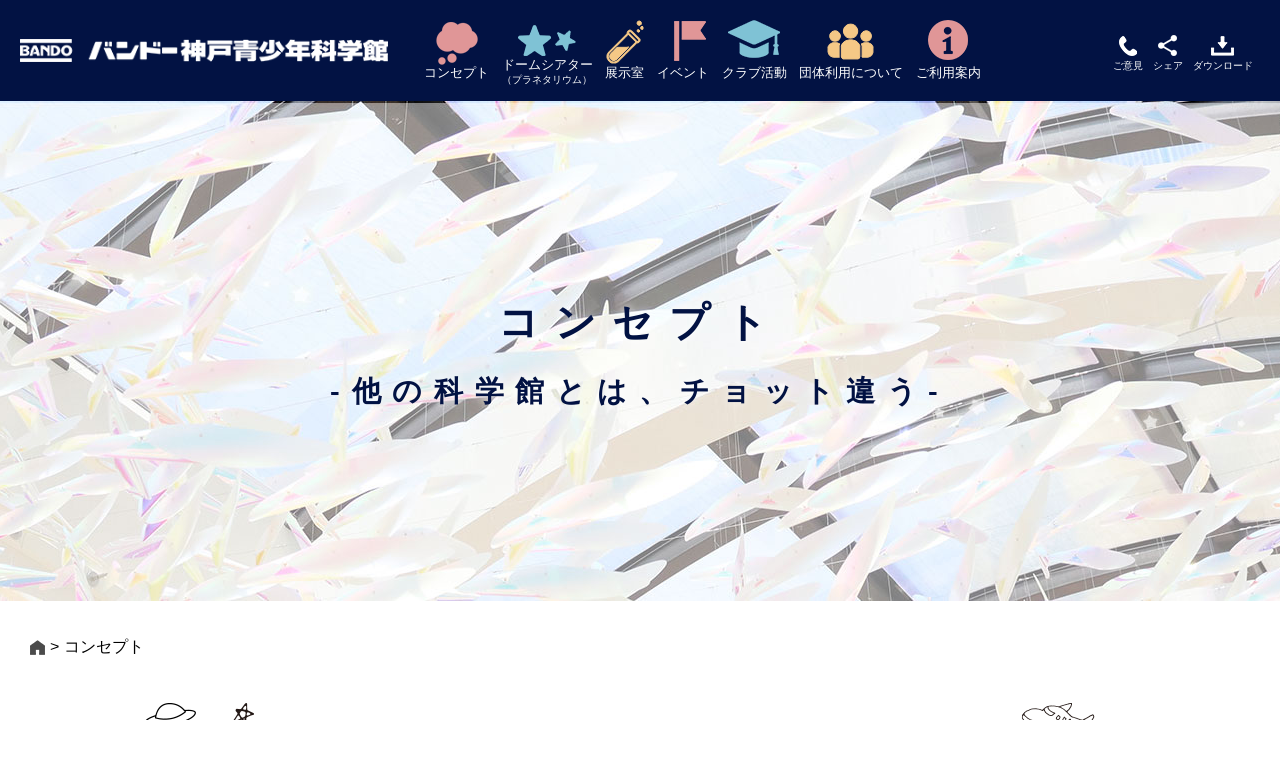

--- FILE ---
content_type: text/html; charset=UTF-8
request_url: https://www.kobe-kagakukan.jp/concept
body_size: 43573
content:
<!DOCTYPE html>
<html>
  <head>
    <meta name="viewport" content="width=device-width, initial-scale=1, maximum-scale=1, user-scalable=no">
    <meta http-equiv="Content-Type" content="text/html; charset=utf-8" />    <title>コンセプト｜青少年科学館</title>
    		<meta name="description" content="青少年科学館自慢のプラネタリウムや展示室のあれこれをご紹介！ きっとあなたの大好きな ... で更新中！ 科学館の中にあるワクワクの瞬間をお届けします。"/>
<meta name="keywords" content="神戸,科学館,青少年科学館,プラネタリウム"/>
    
<link rel="stylesheet" type="text/css" href="https://cdn.jsdelivr.net/bxslider/4.2.12/jquery.bxslider.css"/>
<link rel="stylesheet" type="text/css" href="/theme/seisyounen/css/normalize.css"/>
<link rel="stylesheet" type="text/css" href="/theme/seisyounen/css/style.css?1769038633"/>
<link rel="stylesheet" type="text/css" href="/theme/seisyounen/css/jquery-ui/jquery-ui-1.11.4.css"/>
<link rel="stylesheet" type="text/css" href="/theme/seisyounen/css/colorbox/colorbox-1.6.1.css"/>
    
<script type="text/javascript" src="https://ajax.googleapis.com/ajax/libs/jquery/3.2.1/jquery.min.js"></script>
<script type="text/javascript" src="/theme/seisyounen/js/jquery-1.11.3.min.js"></script>
<script type="text/javascript" src="/theme/seisyounen/js/jquery-ui-1.11.4.min.js"></script>
<script type="text/javascript" src="https://cdn.jsdelivr.net/bxslider/4.2.12/jquery.bxslider.min.js"></script>
<script type="text/javascript" src="/theme/seisyounen/js/jquery.colorbox-1.6.1.min.js"></script>
<script type="text/javascript" src="/theme/seisyounen/js/i18n/ui.datepicker-ja.js"></script>
<script type="text/javascript" src="/theme/seisyounen/js/jquery-accessibleMegaMenu.js"></script>
<script type="text/javascript" src="/theme/seisyounen/js/startup.js"></script>
<script type="text/javascript" src="/theme/seisyounen/js/snap.svg-min.js"></script>
<script type="text/javascript" src="/theme/seisyounen/js/common.js?250312"></script>
    <script type="text/javascript">var myBaseUrl = "/"</script>
    <!-- Global site tag (gtag.js) - Google Analytics -->
<script async src="https://www.googletagmanager.com/gtag/js?id=UA-49703349-1"></script>
<script>
  window.dataLayer = window.dataLayer || [];
  function gtag(){dataLayer.push(arguments);}
  gtag('js', new Date());

  gtag('config', 'UA-49703349-1');
</script>
  </head>
  <body>
    <header class="l-header js-header">
      <div class="l-header__containe">
      
<h1 class="l-header__logo">
  <a href="/" class="header__logo"><img src="/theme/seisyounen/img/site_logo.png" alt="バンドー神戸青少年科学館" class="p-header__logo__img"/></a></h1>
      <!-- /Elements/header.php -->

      <!-- /Elements/global_menu.php -->
      <div class="l-header__nav">
  <ul class="p-header-nav">
                  <li class="p-header-nav__item">
                <a href="/concept" class="p-header-nav__item__link"><img src="/theme/seisyounen/img/nav_icon1.png" class="p-header-nav-icon p-header-nav-icon--concept" alt=""/><span class="p-header-nav-text">コンセプト</span></a>
            </li>
                        <li class="p-header-nav__item">
                <a href="/planetarium/" class="p-header-nav__item__link"><img src="/theme/seisyounen/img/nav_icon2.png" class="p-header-nav-icon p-header-nav-icon--planetarium" alt=""/><span class="p-header-nav-text">ドームシアター<i>（プラネタリウム）</i></span></a>                  <ul class="p-header-nav--sub">
                      <li class="p-header-nav--sub__item"><a href="/planetarium/" class="p-header-nav--sub__item__link">プラネタリウム</a></li><li class="p-header-nav--sub__item"><a href="/planetarium/#planetariumProgramList" class="p-header-nav--sub__item__link">投映プログラム</a></li><li class="p-header-nav--sub__item"><a href="/planetarium/search" class="p-header-nav--sub__item__link">投映スケジュール検索</a></li><li class="p-header-nav--sub__item"><a href="/planetarium/starrysky" class="p-header-nav--sub__item__link">星空ウォッチング</a></li><li class="p-header-nav--sub__item"><a href="/planetarium/rental" class="p-header-nav--sub__item__link">ドームシアター貸出</a></li>                  </ul>
              
            </li>
                        <li class="p-header-nav__item">
                <a href="/museum/" class="p-header-nav__item__link"><img src="/theme/seisyounen/img/nav_icon3.png" class="p-header-nav-icon p-header-nav-icon--exhibition" alt=""/><span class="p-header-nav-text">展示室</span></a>                  <ul class="p-header-nav--sub">
                      <li class="p-header-nav--sub__item"><a href="/museum/" class="p-header-nav--sub__item__link">展示室</a></li><li class="p-header-nav--sub__item"><a href="/museum/room1" class="p-header-nav--sub__item__link">物理｜化学</a></li><li class="p-header-nav--sub__item"><a href="/museum/room2" class="p-header-nav--sub__item__link">情報の科学</a></li><li class="p-header-nav--sub__item"><a href="/museum/room3" class="p-header-nav--sub__item__link">宇宙と地球</a></li><li class="p-header-nav--sub__item"><a href="/museum/room4" class="p-header-nav--sub__item__link">神戸の科学と技術</a></li><li class="p-header-nav--sub__item"><a href="/museum/room5" class="p-header-nav--sub__item__link">生命の科学</a></li><li class="p-header-nav--sub__item"><a href="/museum/room6" class="p-header-nav--sub__item__link">サイエンスパーク</a></li><li class="p-header-nav--sub__item"><a href="/museum/observation" class="p-header-nav--sub__item__link">天体観測室</a></li><li class="p-header-nav--sub__item"><a href="/museum/library" class="p-header-nav--sub__item__link">科学情報室（図書室）</a></li>                  </ul>
              
            </li>
                        <li class="p-header-nav__item">
                <a href="/event" class="p-header-nav__item__link"><img src="/theme/seisyounen/img/nav_icon4.png" class="p-header-nav-icon p-header-nav-icon--event" alt=""/><span class="p-header-nav-text">イベント</span></a>                  <ul class="p-header-nav--sub">
                      <li class="p-header-nav--sub__item"><a href="/event" class="p-header-nav--sub__item__link">イベント</a></li><li class="p-header-nav--sub__item"><a href="/course-family" class="p-header-nav--sub__item__link">おすすめコース</a></li>                  </ul>
              
            </li>
                        <li class="p-header-nav__item">
                <a href="/club/" class="p-header-nav__item__link"><img src="/theme/seisyounen/img/nav_icon5.png" class="p-header-nav-icon p-header-nav-icon--club" alt=""/><span class="p-header-nav-text">クラブ活動</span></a>                  <ul class="p-header-nav--sub">
                      <li class="p-header-nav--sub__item"><a href="/club/" class="p-header-nav--sub__item__link">クラブ活動</a></li><li class="p-header-nav--sub__item"><a href="/club/omosiro-club" class="p-header-nav--sub__item__link">おもしろ科学館クラブ</a></li><li class="p-header-nav--sub__item"><a href="/club/hatumei-club" class="p-header-nav--sub__item__link">神戸市少年少女発明クラブ</a></li><li class="p-header-nav--sub__item"><a href="/club/astro-club" class="p-header-nav--sub__item__link">神戸アストロクラブ</a></li><li class="p-header-nav--sub__item"><a href="/club/musen-club" class="p-header-nav--sub__item__link">神戸青少年アマチュア無線クラブ</a></li>                  </ul>
              
            </li>
                        <li class="p-header-nav__item">
                <a href="/info/group-guests" class="p-header-nav__item__link"><img src="/theme/seisyounen/img/nav_icon6.png" class="p-header-nav-icon p-header-nav-icon--group" alt=""/><span class="p-header-nav-text">団体利用について</span></a>
            </li>
                        <li class="p-header-nav__item">
                <a href="/info/" class="p-header-nav__item__link"><img src="/theme/seisyounen/img/nav_icon7.png" class="p-header-nav-icon p-header-nav-icon--info" alt=""/><span class="p-header-nav-text">ご利用案内</span></a>                  <ul class="p-header-nav--sub">
                      <li class="p-header-nav--sub__item"><a href="/info/" class="p-header-nav--sub__item__link">ご利用案内</a></li><li class="p-header-nav--sub__item"><a href="/info/barrier-free" class="p-header-nav--sub__item__link">バリアフリー情報</a></li><li class="p-header-nav--sub__item"><a href="/info/facility" class="p-header-nav--sub__item__link">施設情報</a></li><li class="p-header-nav--sub__item"><a href="/info/access" class="p-header-nav--sub__item__link">アクセス</a></li><li class="p-header-nav--sub__item"><a href="/info/download" class="p-header-nav--sub__item__link">ダウンロード</a></li>                  </ul>
              
            </li>
                                        <li class="p-header-nav__item">
                  <ul class="p-header-under-nav">
                                  <li class="p-header-under-nav__item">
                                          <a href="/contact/" class="p-header-under-nav__item__link"><img src="/theme/seisyounen/img/nav_icon8.png" class="p-header-under-nav-icon p-header-under-nav-icon--contact" alt=""/><span class="p-header-under-nav-text">ご意見</span></a>                                  </li>
                                                        <li class="p-header-under-nav__item">
                                                                  <span class="p-header-under-nav__item__link"><img src="/theme/seisyounen/img/nav_icon9.png" class="p-header-under-nav-icon p-header-under-nav-icon--share" alt=""/><span class="p-header-under-nav-text">シェア</span></span>
                                                <ul class="p-header-under-nav--sub">
                              <li class="p-header-under-nav--sub__item"><a href="https://www.facebook.com/sharer.php" class="p-header-under-nav__item__link" data-js="sns" data-sns="Facebook" data-txt="">Facebook</a></li><li class="p-header-under-nav--sub__item"><a href="https://twitter.com/intent/tweet" class="p-header-under-nav__item__link" data-js="sns" data-sns="X" data-txt="神戸でいちばん星空に近い場所「バンドー神戸青少年科学館」
ふれる・つくる・つながるサイエンスミュージアム
">X</a></li>                          </ul>
                      
                                  </li>
                                                        <li class="p-header-under-nav__item">
                                          <a href="/info/download" class="p-header-under-nav__item__link"><img src="/theme/seisyounen/img/nav_icon10.png" class="p-header-under-nav-icon p-header-under-nav-icon--download" alt=""/><span class="p-header-under-nav-text">ダウンロード</span></a>                                  </li>
                                  </ul>
                  <!-- 以下 翻訳ツール -->
                  <div id="google_translate_element"></div>
                  <script type="text/javascript">
                  function googleTranslateElementInit() {
                    new google.translate.TranslateElement({pageLanguage: 'ja', includedLanguages: 'en,ja,ko,zh-CN,zh-TW', layout: google.translate.TranslateElement.InlineLayout.SIMPLE}, 'google_translate_element');
                  }
                  </script>
                  <script type="text/javascript" src="//translate.google.com/translate_a/element.js?cb=googleTranslateElementInit"></script>
                  <!-- 以上 翻訳ツール -->
                </li>
                          </ul>

</div>
      </div>
      <!-- 重要なお知らせ出力 -->
<!-- ここまで -->
    </header>
    

    <!-- BaserPageTagBegin -->
<!-- BaserPageTagEnd -->

<div class="c-main-img c-main-img--concept">
<h1 class="c-main-img__title">コンセプト</h1>

<p class="c-main-img__text">-他の科学館とは、チョット違う-</p>
</div>

<div>
<ul class="p-breadcrumb">
<li class="p-breadcrumb__item"><a href="/" class="p-breadcrumb__item__link"><img src="/theme/seisyounen/img/icon_home.png" alt="ホーム"/></a></li>
<li class="p-breadcrumb__item">コンセプト</li>
</ul>
</div>

<div class="l-max-wid--type1 l-content-bottom--type2 l-content-both-ends--type1">
<h2 class="c-title c-title--type1 c-title--type1--1"><span class="c-title--type1__text">バンドー神戸青少年科学館のコンセプト</span></h2>

<p>科学と・宇宙と・人と・驚きと＜出会う＞、サイエンスミュージアム。<br />
出会いから＜ふれる・つくる・つながる＞へ。<br />
子どもから大人まで、体験・体感しながら科学や宇宙の世界に飛びこもう！</p>

<div class="p-concept-catch">ふれる・つくる・つながる<br />
社会とともにつくり、<br class="u-pc-display--none" />
未来（あす）へ広がる科学館</div>

<p class="u-fs--m">当科学館は、1984年4月の開館以来、現代の高度な文化生活を支える科学技術について、市民、とくに次代を担う青少年の認識を深め、豊かな創造性を養うことを目的として事業を展開しています。</p>

<p class="u-fs--m">開館40周年を迎えた当館ですが、その間には阪神淡路大震災や東日本大震災の発生とその影響を含めて、社会状況の大きな変化や科学に対する認識、価値観の多様化が進みました。そうした状況のなかで、当館では「これからの科学館」に求められるものはなにか、また、科学館が「これからの社会」に寄与できることはなにかを真摯に受けとめ、考えて、実践してまいります。 当館のテーマは、南館の「人間をとおして理解する科学技術」と北館の「人間のために役立つ科学技術」の二つから成っています。これからもこの二つのテーマと「ふれる・つくる・つながる」という基本理念を根幹に、『子どももおとなも気軽に科学に触れ、より身近に科学を感じることができる施設』であるように事業展開を図っていきます。</p>

<p class="u-fs--m">当館では2014年4月からネーミングライツ制度を導入し、バンドー化学株式会社がネーミングライツパートナーとして、当館に「バンドー神戸青少年科学館」の愛称を付与しました。この愛称とともに、より魅力ある施設として、市民のみなさまに一層親しんでいただけるよう取り組んでまいります。なお2024年4月より神戸CRNT共同事業体が指定管理者として運営管理にあたります。</p>

<p class="u-fs--m">＊バンドー神戸青少年科学館は神戸市立青少年科学館の愛称。<br />
＊神戸CRNT共同事業体：株式会社コングレ、株式会社ラジオ関西、株式会社ＮＴＴファシリティーズ、株式会社丹青社による共同事業体。</p>
</div>

<div class="c-bg--type5">
<div class="l-max-wid--type1">
<h2 class="c-title c-title--type1 c-title--type1--1--white"><span class="c-title--type1__text">他の科学館とは<br class="u-pc-display--none" />
ココが違う</span></h2>

<p>青少年科学館のスタッフだから知っている<br />
みなさんに知ってほしいおすすめポイントをご紹介！</p>

<h3 class="p-planet-title"><img src="/theme/seisyounen/img/title_planet_1_1.gif" class="p-planet-title__img p-planet-title__img--1-1" alt="展示室や科学情報室の"/><img src="/theme/seisyounen/img/title_planet_1_2.gif" class="p-planet-title__img p-planet-title__img--1-2" alt="ココがちがう！"/></h3>

<ul class="p-planet-list p-planet-list--type1">
<li class="p-planet-list__item p-planet--type1">
<div class="p-planet-list__item__text">ずっと原理は<br />
変わらない<br />
歴史ある<br />
古き良き展示物！</div>
</li>
<li class="p-planet-list__item p-planet--type2">
<div class="p-planet-list__item__text">遊びの中につまった<br />
科学を発見する<br />
おもしろさ！</div>
</li>
<li class="p-planet-list__item p-planet--type3">
<div class="p-planet-list__item__text">学校の学習と<br />
つながっている<br />
展示物で楽しく<br />
学習できる！</div>
</li>
<li class="p-planet-list__item p-planet--type4">
<div class="p-planet-list__item__text">初版の貴重な<br />
本がいっぱい！<br />
２万冊蔵書のある<br />
科学情報室。<br />
あなどれない！</div>
</li>
</ul>

<h3 class="p-planet-title"><img src="/theme/seisyounen/img/title_planet_2_1.gif" class="p-planet-title__img p-planet-title__img--2-1" alt="プラネタリウムや天体観測室の"/><img src="/theme/seisyounen/img/title_planet_2_2.gif" class="p-planet-title__img p-planet-title__img--2-2" alt="ココがちがう！"/></h3>

<ul class="p-planet-list p-planet-list--type2">
<li class="p-planet-list__item p-planet--type5">
<div class="p-planet-list__item__text">星空ライブ投映は<br />
45分間、全編星空の<br />
生解説プログラム！</div>
</li>
<li class="p-planet-list__item p-planet--type6">
<div class="p-planet-list__item__text">100歳の<br />
とても古い大きな<br />
クック屈折望遠鏡で<br />
太陽を見られる！</div>
</li>
<li class="p-planet-list__item p-planet--type7">
<div class="p-planet-list__item__text">次世代型の<br />
多目的<br />
ドームシアター<br />
へと進化！</div>
<!--<div class="p-planet-list__item__text">こども番組は<br />
当館オリジナル！<br />
毎日2回投映！</div>--></li>
<li class="p-planet-list__item p-planet--type8">
<div class="p-planet-list__item__text">2022年7月<br />
より美しく、<br />
より本物に近い星空に<br />
リニューアル！</div>
<!--<div class="p-planet-list__item__text">夕方4時からは<br />
星空ヒーリングで<br />
ゆったりした<br />
ひとときを！</div>--></li>
</ul>

<h3 class="p-planet-title"><img src="/theme/seisyounen/img/title_planet_3_1.gif" class="p-planet-title__img p-planet-title__img--3-1" alt="実験ショーや体験教室の"/><img src="/theme/seisyounen/img/title_planet_3_2.gif" class="p-planet-title__img p-planet-title__img--3-2" alt="ココがちがう！"/></h3>

<ul class="p-planet-list p-planet-list--type1">
<li class="p-planet-list__item p-planet--type9">
<div class="p-planet-list__item__text">身近な現象を<br />
身近なもので科学<br />
するからお家でも<br />
実験できる！</div>
</li>
<li class="p-planet-list__item p-planet--type10">
<div class="p-planet-list__item__text">お楽しみ実験ショー<br />
はスタッフによる<br />
科学実験を毎日開催！</div>
</li>
<li class="p-planet-list__item p-planet--type11">
<div class="p-planet-list__item__text">宇宙に関する<br />
情報を発信する<br />
教室やイベントを<br />
開催！</div>
</li>
<li class="p-planet-list__item p-planet--type12">
<div class="p-planet-list__item__text">親子や家族で<br />
教室に参加して<br />
お家で科学の話で<br />
盛り上がろう！</div>
</li>
</ul>
</div>
</div>
<div class="c-bg--type2">
  <h2 class="c-title c-title--type1 c-title--type1--4--white"><span class="c-title--type1__text">ピックアップ</span></h2>
  <p>小さな子どもから大人のカップルまで、知っているだけで<br>もっと楽しめる、スタッフよりすぐりのピックアップ！</p>
  <div class="p-pickup-list-container">
    <ul class="p-pickup-list">
      <li class="p-pickup-list__item">
        <a href="/course-family" class="p-pickup-list__item__link"><img src="/theme/seisyounen/img/title_pickup1.png" class="p-pickup-list__item__link__title" alt="タイプ別で楽しみ方いろいろ"/><div class="p-pickup-text"><div class="p-pickup-text__l"><div class="p-pickup-text__l__title">おすすめ<br>モデルコース</div><div class="p-pickup-text__l__item"><img src="/theme/seisyounen/img/icon_pickup1.png" class="p-pickup-text__l__item__img" alt=""/></div></div><div class="p-pickup-text__s"><img src="/theme/seisyounen/img/btn_pickup_more.png" class="p-pickup-text__s__img" alt="詳しく"/></div></div><div class="p-pickup-bg"><canvas class="p-pickup-bg__l js-def-circle" data-color="#7fc2d5"></canvas><canvas class="p-pickup-bg__s js-def-circle" data-color="#7fc2d5"></canvas></div></a>      </li>
      <li class="p-pickup-list__item">
        <a href="/event" class="p-pickup-list__item__link"><img src="/theme/seisyounen/img/title_pickup2.png" class="p-pickup-list__item__link__title" alt="年齢別・ジャンル別でぴったり！"/><div class="p-pickup-text"><div class="p-pickup-text__l"><div class="p-pickup-text__l__title">楽しい<br>イベント検索</div><div class="p-pickup-text__l__item"><img src="/theme/seisyounen/img/icon_pickup2.png" class="p-pickup-text__l__item__img" alt=""/></div></div><div class="p-pickup-text__s"><img src="/theme/seisyounen/img/btn_pickup_more.png" class="p-pickup-text__s__img" alt="詳しく"/></div></div><div class="p-pickup-bg"><canvas class="p-pickup-bg__l js-def-circle" data-color="#f5b14c"></canvas><canvas class="p-pickup-bg__s js-def-circle" data-color="#f5b14c"></canvas></div></a>      </li>
      <li class="p-pickup-list__item">
        <a href="/event#show" class="p-pickup-list__item__link"><img src="/theme/seisyounen/img/title_pickup3.png?v2" class="p-pickup-list__item__link__title" alt="サイエンススタッフと体験しよう！"/><div class="p-pickup-text"><div class="p-pickup-text__l"><div class="p-pickup-text__l__title">新発見!<br>実験ショー</div><div class="p-pickup-text__l__item"><img src="/theme/seisyounen/img/icon_pickup3.png" class="p-pickup-text__l__item__img" alt=""/></div></div><div class="p-pickup-text__s"><img src="/theme/seisyounen/img/btn_pickup_more.png" class="p-pickup-text__s__img" alt="詳しく"/></div></div><div class="p-pickup-bg"><canvas class="p-pickup-bg__l js-def-circle" data-color="#e09697"></canvas><canvas class="p-pickup-bg__s js-def-circle" data-color="#e09697"></canvas></div></a>      </li>
    </ul>
  </div>
</div></div>
</li>
</ol>
</div>
</div>

    <div class="p-side-nav-container js-side-nav inactive">
<div class="p-side-nav__schedule js-side-nav-schedule">
<div class="p-side-nav__btn-area">
  <a class="p-side-nav__schedule__btn js-side-nav-schedule__btn inactive" href="#"><img src="/theme/seisyounen/img/btn_side_nav_1.png?v2" alt="本日のスケジュールをチェック"/> </a>
  <div class="p-side-nav__booking__btn"><a href="/booking"><img src="/theme/seisyounen/img/btn_side_nav_2.png?v2" alt="Webチケットのご購入"/></a></div>

</div>
<div class="p-side-nav__schedule__content">
<div class="p-side-nav__schedule__content--body">
<div class="p-side-nav-schedule">
<p class="p-side-nav-schedule__title">本日のプラネタリウム</p>

<div class="p-side-nav-schedule-container"><dl class="p-side-nav-schedule__list">            <dt class="p-side-nav-schedule__list__time">10:00</dt>
        <dd class="p-side-nav-schedule__list__title"><span class="c-tag1 c-tag1--6">小学4年生学習番組</span><br>
        <a href="/planetarium/#planetariumProgramList">小学校4年生学習番組</a>
        </dd>
            <dt class="p-side-nav-schedule__list__time">11:10</dt>
        <dd class="p-side-nav-schedule__list__title"><span class="c-tag1 c-tag1--2">こども向け番組</span><br>
        <a href="/planetarium/#planetariumProgramList">ゆうたくんとふしぎな宇宙図鑑</a>
        </dd>
            <dt class="p-side-nav-schedule__list__time">12:20</dt>
        <dd class="p-side-nav-schedule__list__title"><span class="c-tag1 c-tag1--17">プラネタリウム番組</span><br>
        <a href="/planetarium/#planetariumProgramList">宇宙天気予報は放課後に</a>
        </dd>
            <dt class="p-side-nav-schedule__list__time">13:30</dt>
        <dd class="p-side-nav-schedule__list__title"><span class="c-tag1 c-tag1--2">こども向け番組</span><br>
        <a href="/planetarium/#planetariumProgramList">ゆうたくんとふしぎな宇宙図鑑</a>
        </dd>
            <dt class="p-side-nav-schedule__list__time">14:40</dt>
        <dd class="p-side-nav-schedule__list__title"><span class="c-tag1 c-tag1--6">小学4年生学習番組</span><br>
        <a href="/planetarium/#planetariumProgramList">小学校4年生学習番組</a>
        </dd>
            <dt class="p-side-nav-schedule__list__time">16:00</dt>
        <dd class="p-side-nav-schedule__list__title"><span class="c-tag1 c-tag1--14">特別上映</span><br>
        <a href="/planetarium/#planetariumProgramList">中森明菜 ザ・ステージ・プラネタリウム</a>
        </dd>
    
</dl></div>
</div>

<div class="p-side-nav-schedule">
<p class="p-side-nav-schedule__title">本日のイベント</p>

<div class="p-side-nav-schedule-container"><dl class="p-side-nav-schedule__list">                            <dt class="p-side-nav-schedule__list__time">10:15</dt>
                <dd class="p-side-nav-schedule__list__title"><span class="c-tag1 c-tag1--3">科学実験ショー</span><br>
                <a href="/event/article/1620">科学実験ショー「まわるまわるよ、かがくかん！」</a>                </dd>
                                        <dt class="p-side-nav-schedule__list__time">11:00</dt>
                <dd class="p-side-nav-schedule__list__title"><span class="c-tag1 c-tag1--18">体験プログラム</span><br>
                <a href="/event/article/1619">回って実験！スパークポッド体験</a>                </dd>
                                        <dt class="p-side-nav-schedule__list__time">11:30</dt>
                <dd class="p-side-nav-schedule__list__title"><span class="c-tag1 c-tag1--18">体験プログラム</span><br>
                <a href="/event/article/1622">天体観測室</a>                </dd>
                                        <dt class="p-side-nav-schedule__list__time">11:45</dt>
                <dd class="p-side-nav-schedule__list__title"><span class="c-tag1 c-tag1--18">体験プログラム</span><br>
                <a href="/event/article/1621"> 産業用ロボット操作体験ツアー</a>                </dd>
                                        <dt class="p-side-nav-schedule__list__time">13:30</dt>
                <dd class="p-side-nav-schedule__list__title"><span class="c-tag1 c-tag1--18">体験プログラム</span><br>
                <a href="/event/article/1619">回って実験！スパークポッド体験</a>                </dd>
                                        <dt class="p-side-nav-schedule__list__time">13:30</dt>
                <dd class="p-side-nav-schedule__list__title"><span class="c-tag1 c-tag1--18">体験プログラム</span><br>
                <a href="/event/article/1622">天体観測室</a>                </dd>
                                        <dt class="p-side-nav-schedule__list__time">14:15</dt>
                <dd class="p-side-nav-schedule__list__title"><span class="c-tag1 c-tag1--3">科学実験ショー</span><br>
                <a href="/event/article/1620">科学実験ショー「まわるまわるよ、かがくかん！」</a>                </dd>
                                        <dt class="p-side-nav-schedule__list__time">15:00</dt>
                <dd class="p-side-nav-schedule__list__title"><span class="c-tag1 c-tag1--18">体験プログラム</span><br>
                <a href="/event/article/1621"> 産業用ロボット操作体験ツアー</a>                </dd>
                                        <dt class="p-side-nav-schedule__list__time">15:45</dt>
                <dd class="p-side-nav-schedule__list__title"><span class="c-tag1 c-tag1--18">体験プログラム</span><br>
                <a href="/event/article/1619">回って実験！スパークポッド体験</a>                </dd>
                                </dl></div>
</div>
</div>

<div class="p-side-nav__schedule__content--footer"><a href="/info/#calendar" class="p-side-nav__schedule__calendar">今月のカレンダー</a><a href="/info/#price" class="p-side-nav__schedule__price">料金案内</a><a href="/info/access" class="p-side-nav__schedule__access">アクセス</a></div>
</div>
</div>
</div>

<footer class="l-footer">
  <div class="l-footer__sp">
    <ul class="p-footer-sp-nav">
                  <li class="p-footer-sp-nav__item">
                                                <a href="/#todaySchedule" class="p-f-sp-btn--schedule js-anker-link--today-schedule"><img src="/theme/seisyounen/img/f_nav_btn1.png?v3" class="p-f-sp-btn--schedule__img" alt="本日のスケジュール"/></a>                                        </li>
                <li class="p-footer-sp-nav__item">
                                                <a href="/booking" class="p-f-sp-btn--booking"><img src="/theme/seisyounen/img/f_nav_btn2.png?v3" class="p-f-sp-btn--booking__img" alt="Webチケットのご購入"/></a>                                        </li>
                <li class="p-footer-sp-nav__item">
                              <button class="p-f-sp-btn--totop js-totop">
                    <img src="/theme/seisyounen/img/f_nav_btn4.png" alt="ページトップ" class="p-f-sp-btn--totop__img"/>                </button>
                        </li>
          </ul>
  </div>

  <div class="p-sp-drawer js-sp-drawer">
    <button class="p-sp-drawer-menu-btn js-sp-drawer-btn">メニュー</button>
    <div class="p-sp-drawer-menu-container">
      <ul class="p-sp-drawer-menu">
                      <li class="p-sp-drawer-menu__item">
                <a href="/planetarium/" class="p-sp-drawer-menu__item__link"><img src="/theme/seisyounen/img/drawer_menu_icon1.png" class="p-sp-drawer-menu-icon p-sp-drawer-menu-icon--planetarium" alt=""/><span>プラネタ<br>リウム</span></a>            </li>
                    <li class="p-sp-drawer-menu__item">
                <a href="/museum/" class="p-sp-drawer-menu__item__link"><img src="/theme/seisyounen/img/drawer_menu_icon2.png" class="p-sp-drawer-menu-icon p-sp-drawer-menu-icon--exhibition" alt=""/><span>展示室</span></a>            </li>
                    <li class="p-sp-drawer-menu__item">
                <a href="/event" class="p-sp-drawer-menu__item__link"><img src="/theme/seisyounen/img/drawer_menu_icon3.png" class="p-sp-drawer-menu-icon p-sp-drawer-menu-icon--event" alt=""/><span>イベント<br>検索</span></a>            </li>
                    <li class="p-sp-drawer-menu__item">
                <a href="/info/" class="p-sp-drawer-menu__item__link"><img src="/theme/seisyounen/img/drawer_menu_icon4.png" class="p-sp-drawer-menu-icon p-sp-drawer-menu-icon--bus-hours" alt=""/><span>開館時間と<br>料金</span></a>            </li>
                    <li class="p-sp-drawer-menu__item">
                <a href="/info/access" class="p-sp-drawer-menu__item__link"><img src="/theme/seisyounen/img/drawer_menu_icon5.png" class="p-sp-drawer-menu-icon p-sp-drawer-menu-icon--access" alt=""/><span>アクセスと<br>駐車場</span></a>            </li>
                    <li class="p-sp-drawer-menu__item">
                <a href="/sitemap" class="p-sp-drawer-menu__item__link"><img src="/theme/seisyounen/img/drawer_menu_icon6.png" class="p-sp-drawer-menu-icon p-sp-drawer-menu-icon--sitemap" alt=""/><span>サイト<br>マップ</span></a>            </li>
              </ul>
      <ul class="p-sp-drawer-menu">
        <li class="p-sp-drawer-menu__item"><a href="/concept" class="c-button c-button--2">コンセプト</a></li>
        <li class="p-sp-drawer-menu__item"><a href="/info/group-guests" class="c-button c-button--2">団体利用</a></li>
        <li class="p-sp-drawer-menu__item"><a href="/info/facility" class="c-button c-button--2">施設情報</a></li>
        <li class="p-sp-drawer-menu__item"><a href="/info/barrier-free" class="c-button c-button--2" style="width:154px;">バリアフリー情報</a></li>
      </ul>
    </div>
  </div>

  <div class="l-footer__pc">
    <div class="p-footer-info-container">
      <ul class="p-footer-banner-list">
                      <li class="p-footer-banner-list__item">
                <a href="http://www.city.kobe.lg.jp/" class="" target="_blank"><img src="/theme/seisyounen/img/f_banner1.jpg" class="" alt="神戸市"/></a>            </li>
                    <li class="p-footer-banner-list__item">
                <a href="http://feel-kobe.jp/" class="" target="_blank"><img src="/theme/seisyounen/img/f_banner2.jpg" class="" alt="Fell KOBE"/></a>            </li>
                    <li class="p-footer-banner-list__item">
                <a href="https://www.bandogrp.com/csr/index.html" class="" target="_blank"><img src="/theme/seisyounen/img/f_banner3.jpg" class="" alt="バンドー化学株式会社"/></a>            </li>
                    <li class="p-footer-banner-list__item">
                <a href="http://www.knt-liner.co.jp/" class="" target="_blank"><img src="/theme/seisyounen/img/f_banner4.jpg" class="" alt="神戸新交通株式会社"/></a>            </li>
                    <li class="p-footer-banner-list__item">
                <a href="https://www.totteikobe.jp/" class="" target="_blank"><img src="/theme/seisyounen/img/f_banner5.jpg" class="" alt="TOTTEI"/></a>            </li>
                    <li class="p-footer-banner-list__item">
                <a href="https://www.kobe-oukoku.com/" class="" target="_blank"><img src="/theme/seisyounen/img/f_banner6.jpg" class="" alt="神戸どうぶつ王国"/></a>            </li>
                    <li class="p-footer-banner-list__item">
                <a href="https://kodomotto-kobe.jp/" class="" target="_blank"><img src="/theme/seisyounen/img/f_banner7.jpg" class="" alt="こどもっとKOBE"/></a>            </li>
              </ul>

      <div class="p-footer-info">
                      <ul class="p-footer-info__item p-footer-list">
                
                  <li class="p-footer-list__item">
                      <a href="/concept" class="p-footer-list__item__link">コンセプト</a>                  </li>
              
                  <li class="p-footer-list__item">
                      <a href="/event" class="p-footer-list__item__link">イベント楽しみ方</a>                        <ul class="p-footer-under-list">
                                                          <li class="p-footer-under-list__item">
                                  <a href="/course-family" class="p-footer-under-list__item__link">おすすめモデルコース</a>                              </li>
                                                        <li class="p-footer-under-list__item">
                                  <a href="/club/" class="p-footer-under-list__item__link">クラブ活動紹介</a>                              </li>
                                                  </ul>
                                      </li>
              
                  <li class="p-footer-list__item">
                      <a href="/info/group-guests" class="p-footer-list__item__link">団体利用について</a>                  </li>
              
                  <li class="p-footer-list__item">
                      <a href="/info/" class="p-footer-list__item__link">ご利用案内</a>                        <ul class="p-footer-under-list">
                                                          <li class="p-footer-under-list__item">
                                  <a href="/info/barrier-free" class="p-footer-under-list__item__link">バリアフリー情報</a>                              </li>
                                                        <li class="p-footer-under-list__item">
                                  <a href="/info/facility" class="p-footer-under-list__item__link">施設情報</a>                              </li>
                                                        <li class="p-footer-under-list__item">
                                  <a href="/info/access" class="p-footer-under-list__item__link">アクセス、駐車場</a>                              </li>
                                                        <li class="p-footer-under-list__item">
                                  <a href="/booking" class="p-footer-under-list__item__link">Webチケットのご購入</a>                              </li>
                                                  </ul>
                                      </li>
                          </ul>

                    <ul class="p-footer-info__item p-footer-list">
                
                  <li class="p-footer-list__item">
                      <a href="/planetarium/" class="p-footer-list__item__link">プラネタリウム</a>                  </li>
              
                  <li class="p-footer-list__item">
                      <a href="/museum/" class="p-footer-list__item__link">展示室</a>                        <ul class="p-footer-under-list">
                                                          <li class="p-footer-under-list__item">
                                  <a href="/museum/room1" class="p-footer-under-list__item__link">物理｜化学</a>                              </li>
                                                        <li class="p-footer-under-list__item">
                                  <a href="/museum/room2" class="p-footer-under-list__item__link">情報の科学</a>                              </li>
                                                        <li class="p-footer-under-list__item">
                                  <a href="/museum/room3" class="p-footer-under-list__item__link">宇宙と地球</a>                              </li>
                                                        <li class="p-footer-under-list__item">
                                  <a href="/museum/room4" class="p-footer-under-list__item__link">神戸の科学と技術</a>                              </li>
                                                        <li class="p-footer-under-list__item">
                                  <a href="/museum/room5" class="p-footer-under-list__item__link">生命の科学</a>                              </li>
                                                        <li class="p-footer-under-list__item">
                                  <a href="/museum/room6" class="p-footer-under-list__item__link">サイエンスパーク</a>                              </li>
                                                        <li class="p-footer-under-list__item">
                                  <a href="/museum/observation" class="p-footer-under-list__item__link">天体観測室</a>                              </li>
                                                        <li class="p-footer-under-list__item">
                                  <a href="/museum/library" class="p-footer-under-list__item__link">科学情報室（図書室）</a>                              </li>
                                                        <li class="p-footer-under-list__item">
                                  <a href="/museum-shop" class="p-footer-under-list__item__link">ミュージアムショップ</a>                              </li>
                                                        <li class="p-footer-under-list__item">
                                  <a href="/lunch-space" class="p-footer-under-list__item__link">休憩室</a>                              </li>
                                                  </ul>
                                      </li>
                          </ul>

                    <ul class="p-footer-info__item p-footer-list">
                
                  <li class="p-footer-list__item">
                      <span class="p-footer-list__item__link">その他</span>                        <ul class="p-footer-under-list">
                                                          <li class="p-footer-under-list__item">
                                  <a href="/sitemap" class="p-footer-under-list__item__link">サイトマップ</a>                              </li>
                                                        <li class="p-footer-under-list__item">
                                  <a href="/policy" class="p-footer-under-list__item__link">プライバシーポリシー</a>                              </li>
                                                        <li class="p-footer-under-list__item">
                                  <a href="/theme/seisyounen/files/socialmedia-policy.pdf" class="p-footer-under-list__item__link">ソーシャルメディアポリシー</a>                              </li>
                                                        <li class="p-footer-under-list__item">
                                  <a href="/info/download" class="p-footer-under-list__item__link">各種ダウンロード</a>                              </li>
                                                        <li class="p-footer-under-list__item">
                                  <a href="/contact/" class="p-footer-under-list__item__link">ご意見・ご感想</a>                              </li>
                                                  </ul>
                                      </li>
                          </ul>

        



        <div class="p-footer-info__item">
          <h2 class="p-footer-site-title">バンドー神戸青少年科学館</h2>
          <p class="p-footer-address">
            〒650-0046　兵庫県神戸市中央区港島中町7丁目7-6<br>
            TEL：078-302-5177 / FAX：078-302-4816<br>
            「バンドー神戸青少年科学館」は神戸市立青少年科学館の愛称です。
          </p>
          <ul class="p-footer-sns-list">
                              <li class="p-footer-sns-list__item">
                    <a href="https://www.youtube.com/channel/UC6d5Qzj5zov2M_5nFJZCnpw" target="_blank"><img src="/theme/seisyounen/img/f_sns_btn1.png" alt="Youtube"/></a>                </li>
                            <li class="p-footer-sns-list__item">
                    <a href="https://www.instagram.com/kobe_kagakukan/" target="_blank"><img src="/theme/seisyounen/img/f_sns_btn2.png" alt="Instagram"/></a>                </li>
                            <li class="p-footer-sns-list__item">
                    <a href="https://www.facebook.com/kobe.kagakukan" target="_blank"><img src="/theme/seisyounen/img/f_sns_btn3.png" alt="Facebook"/></a>                </li>
                            <li class="p-footer-sns-list__item">
                    <a href="https://twitter.com/Kobe_Kagakukan" target="_blank"><img src="/theme/seisyounen/img/f_sns_btn4.png" alt="X"/></a>                </li>
                      </ul>
        </div>
      </div>
    </div>
    <div class="p-copyright">Copyright © BANDO KOBE SCIENCE MUSEUM</div>
  </div>
</footer>
      </body>
</html>


--- FILE ---
content_type: text/css
request_url: https://www.kobe-kagakukan.jp/theme/seisyounen/css/style.css?1769038633
body_size: 194982
content:
/* ==========================================================================
   memo
   親子:wrapper>container>content>inner
   兄弟:header body footer
   ========================================================================== */

/* ==========================================================================
   Foundation
   ========================================================================== */

/* Base
   ----------------------------------------------------------------- */
a.active>img{
  opacity: .2;
  background-color: #000;
}
* {
    box-sizing: border-box;
}

html {
    background-color: #fff;
    font-size: 10px;
}

html,
body {
    font-family: sans-serif;
    line-height: 2;
}

body {
    background-color: #fff;
    color: #000;
    font-size: 1.6rem;
    font-family:"Yu Gothic", "游ゴシック", YuGothic, "游ゴシック体", "ヒラギノ角ゴ Pro W3", "メイリオ", sans-serif;
    margin: 0 auto;
    padding-bottom: 48px;
}

h1,
h2,
h3,
h4,
h5,
h6 {
    font-weight: normal;
}

h1 + h2,
h2 + h3,
h3 + h4,
h4 + h5 {
    margin-top: 0;
}

ul,
ol,
li {
    list-style: none;
}

img{
    display: block;
    max-width: 100%;
    width: 100%;
}

a {
    color: #34a7df;
    text-decoration: none;
}

code {
    background-color: #364549;
    padding: 0 .3em;
}

code, kbd, pre {
    color: #fff;
}

@media (min-width: 768px) {
    body {
        padding-bottom: 0;
    }
}

.ml-1{
  margin-left: 4px;
}

.hide {
  display: none;
}

/* ==========================================================================
   Layout
   ========================================================================== */

.l-header {
/*  align-items: center;*/
  background-color: #021243;
/*  display: flex;*/
/*  justify-content: space-between;*/
/*  padding: 10px;*/
  width: 100%;
  position: fixed;
  top: 0;
  left: 0;
  z-index: 100;
}

.l-header__containe {
  align-items: center;
/*  background-color: #021243;*/
  display: flex;
  justify-content: space-between;
  padding: 10px;
  width: 100%;
/*  position: fixed;*/
/*  top: 0;*/
/*  left: 0;*/
/*  z-index: 100;*/

}

.l-header__logo {
    margin: 0;
    padding: 0;
}

.l-header__nav {}

.l-max-wid--type1 {
  max-width: 1000px;
  margin-left: auto;
  margin-right: auto;
}

.l-max-wid--type1 p:last-child {
  margin-bottom: 0;
}

.l-max-wid--type2 {
    max-width: 1200px;
    margin-left: auto;
    margin-right: auto;
}

.l-content-both-ends--type1 {
  padding-left: 10px;
  padding-right: 10px;
}

.l-content-bottom--type1 {
  padding-top: 40px;
  padding-bottom: 60px;
}

.l-content-bottom--type2 {
  padding-bottom: 60px;
}

.l-content-bottom--type3 {
  padding-top: 20px;
  padding-bottom: 60px;
}
@media (max-width: 767px) {
  .l-content-bottom--type1 {
    padding-top: 20px;
    padding-bottom: 30px;
  }
  
  .l-content-bottom--type2 {
    padding-bottom: 30px;
  }
  
  .l-content-bottom--type3 {
    padding-top: 10px;
    padding-bottom: 30px;
  }

}
.l-footer {}

.l-footer__sp {
  position: fixed;
  bottom: -100px;
  left: 0;
  width: 100%;
  z-index: 110;
  transition: .5s bottom;
}

.l-footer.active .l-footer__sp {
  bottom: 0;
}

.l-footer.inactive .l-footer__sp{
  bottom: -100px;
}

.l-footer__pc {
  display: none;
}

@media (min-width: 768px) {
    /*768px以上*/
    .l-header {
/*        flex-wrap: wrap;*/
/*        padding: 10px 20px;*/
        position: fixed;
        top: 0;
        left: 0;
        z-index: 100;
    }

  .l-header__containe {

        flex-wrap: wrap;
        padding: 10px 20px;
  }

    .l-header__logo {
        width: 100%;
    }

    .l-header__nav {
        background-color: transparent;
        height: auto;
        width: 100%;
        position: static;
        left: auto;
    }

    .l-footer,
    .l-footer.active,
    .l-footer.inactive{
/*      display: block;*/
    }

    .l-footer__sp {
        display: none;
    }

    .l-footer__pc {
        display: block;
        /*    margin-top: 80px;*/
    }

    .l-content-both-ends--type1 {
        padding-left: 0;
        padding-right: 0;
    }
}


@media (min-width: 1200px) {
    /*1200px以上*/
    .l-header {
    }

  .l-header__containe {
        flex-wrap: nowrap;
        padding: 20px;

  }

    .l-header__logo {
        width: 29.6402877%;
        max-width: 412px;
    }

    .l-header__nav {
        width: 67.9856115%;
        max-width: 1095px;
    }
  .p-topix-container-attention {
    margin-bottom: 10px;
  }
}


/* ==========================================================================
   Object
   ========================================================================== */

/* Component
   ----------------------------------------------------------------- */

/*タイトル*/
.c-title {
  font-size: 2rem;
  font-weight: normal;
  margin: 40px 0 0;
  line-height: 1.5;
  padding: 0;
}

.c-title--type1 {
  display: flex;
  justify-content: center;
  line-height: 1.3;
  margin-top: 40px;
  padding: 0;
  text-align: center;
}

.c-title--type1__text {
    align-items: center;
    background-image: url(../img/title_1_underline1.png);
    background-position: bottom center;
    background-repeat: no-repeat;
    background-size: 214px;
    padding-bottom: 5px;
    display: flex;
    font-weight: bold;
    font-size: 2.3rem;
    justify-content: center;
    min-width: 214px;
}

.c-title--type1::before,
.c-title--type1::after {
    background-position: center center;
    background-repeat: no-repeat;
    background-size: contain;
    content: '';
    height: 60px;
    width: 75px;
}

.c-title--type1--1::before {
    background-image: url(../img/title_1_icon1_l.png);
}
.c-title--type1--1::after {
    background-image: url(../img/title_1_icon1_r.png);
}

.c-title--type1--2::before {
    background-image: url(../img/title_1_icon2_l.png);
}
.c-title--type1--2::after {
    background-image: url(../img/title_1_icon2_r.png);
}

.c-title--type1--3::before {
    background-image: url(../img/title_1_icon3_l.png);
}
.c-title--type1--3::after {
    background-image: url(../img/title_1_icon3_r.png);
}

.c-title--type1--4::before {
    background-image: url(../img/title_1_icon4_l.png);
}
.c-title--type1--4::after {
    background-image: url(../img/title_1_icon4_r.png);
}

.c-title--type1--1--white,
.c-title--type1--4--white {
    color: #fff;
}

.c-title--type1--1--white .c-title--type1__text,
.c-title--type1--4--white .c-title--type1__text {
    background-image: url(../img/title_1_underline1_w.png);
}

.c-title--type1--1--white::before {
    background-image: url(../img/title_1_icon1_l_w.png);
}
.c-title--type1--1--white::after {
    background-image: url(../img/title_1_icon1_r_w.png);
}

.c-title--type1--4--white::before {
    background-image: url(../img/title_1_icon4_l_w.png);
}
.c-title--type1--4--white::after {
    background-image: url(../img/title_1_icon4_r_w.png);
}

.c-title--type1 + p {
    font-size: 1.2rem;
    margin-top: 38px;
    line-height: 1.5;
    text-align: center;
}

.c-title--type1--1--white + p,
.c-title--type1--4--white + p {
    color: #fff;
}

.c-title--type2 {
  align-items: center;
  background-image: url(../img/title_2_l.png), url(../img/title_2_r.png), url(../img/title_2_bg.png);
  background-repeat: no-repeat;
  background-size: contain, contain, cover;
  background-position: center left, center right, center center;
  color: #fff;
  display: flex;
  flex-direction: column;
  font-size: 1.8rem;
  font-weight: bold;
  margin: 40px 0 0;
  padding: 10px;
  text-align: center;
  text-shadow: 0 0 10px #000, 1px 1px 0 #000;
}
@media (max-width: 767px) {
  .c-title--type2 {
    margin-top: 25px
  }
}
.c-title--type2 + p {
    font-size: 1.2rem;
    margin-top: 38px;
    line-height: 1.5;
    text-align: center;
}

.c-title--type2--2 {
  align-items: center;
  background-image: url(../img/title_2_2_l.png), url(../img/title_2_2_r.png);
  background-repeat: no-repeat;
  background-size: 139px, 138px;
  background-position: center left, center right;
  color: #fff;
  display: flex;
  flex-direction: column;
  font-size: 1.8rem;
  margin: 40px 0 0;
  padding: 0;
  text-align: center;
  text-shadow: 0 0 10px #000, 1px 1px 0 #000;
}

.c-title--type2--3 {
    align-items: center;
    background-image: url(../img/title_2_3_l.png), url(../img/title_2_3_r.png);
    background-repeat: no-repeat;
    background-size: 139px, 138px;
    background-position: center left, center right;
    display: flex;
    flex-direction: column;
    font-size: 1.8rem;
    margin: 40px 10px 0;
    padding: 0;
    text-align: center;
}


/*
.c-title--type2::after {
  background-color: #000;
  content: '';
  display: block;
  height: 3px;
  margin-top: 5px;
  width: 100%;
}
*/

.c-title--type3 {
  display: flex;
  flex-direction: column;
  font-size: 2rem;
  font-weight: bold;
  margin: 40px 0 0;
  padding: 0 0 10px;
  text-align: center;
}

.c-title--type3::after {
    background-image: url(../img/title_3_bg_sp.png);
    background-repeat: no-repeat;
    background-size: contain;
    background-position: top center;
    content: '';
    margin-left: auto;
    margin-right: auto;
    height: 31px;
    width: 100%;
    max-width: 720px;
}

.c-title--type4 {
    font-size: 1.2rem;
    font-weight: bold;
    margin: 30px 0 10px;
}

.c-title--type5 {
    font-size: 1.4rem;
    font-weight: bold;
    margin: 10px 0;
    text-align: center;
}

.c-title--type5 + p {
    font-size: 1.2rem;
    margin: 20px 0 0;
    line-height: 1.5;
    text-align: center;
}

.c-title--type5 + p.c-border-t {
  margin-top: 0;
}

.c-title--type6--1,
.c-title--type6--2 {
    border-bottom: 1px solid #ccc;
    font-weight: bold;
    margin: 0;
    padding: 0 0 5px;
}

.c-title--type6--1 {
    color: #f5ae46;
    border-bottom-color: #f5ae46;
}

.c-title--type6--2 {
    color: #7fc2d5;
    border-bottom-color: #7fc2d5;
}

.c-title--type7 {
  font-size: 1.8rem;
  font-weight: bold;
  margin: 10px 0;
}

.c-title--type8 {
    background-image: url(../img/icon_circle1.png);
    background-repeat: no-repeat;
    background-position: left center;
    background-size: 12px;
    font-size: 2rem;
    font-weight: bold;
    padding-left: 15px;
}

.c-title--type8:first-child {
    margin-top: 0;
}

.c-title--type9 {
    font-weight: bold;
    font-size: 1.8rem;
    margin: 0;
    padding: 0;
}

.c-title--type10 {
    border-bottom: 2px solid #ccc;
    font-weight: bold;
    font-size: 1.8rem;
    margin: 30px 0 0;
    padding: 0 0 5px;
    position: relative;
    text-align: center;
}

.c-title--type10::before {
    content: '';
    position: absolute;
    bottom: -12px;
    left: 50%;
    margin-left: -9px;
    border: 6px solid transparent;
    border-top: 6px solid #fff;
    z-index: 2;
}

.c-title--type10::after {
    content: '';
    position: absolute;
    bottom: -17px;
    left: 50%;
    margin-left: -11px;
    border: 8px solid transparent;
    border-top: 8px solid #ccc;
    z-index: 1;
}

.c-title--type10--1 {
    border-bottom-color: #7fc2d5;
    color: #65b1c6;
}

.c-title--type10--1::after {
    border-top-color: #7fc2d5;
}


.c-title--type10--2 {
    border-bottom-color: #e09697;
    color: #e09697;
}

.c-title--type10--2::after {
    border-top-color: #e09697;
}


.c-title--type11 {
    font-weight: bold;
    font-size: 1.6rem;
    margin: 0;
    padding: 0;
}

.c-title--type11::before {
    content: '◆';
    margin-right: 5px;
}

.c-title--type11--1::before {
    color: #7fc2d5;
}

.c-title--type11--2::before {
    color: #e09697;
}

.c-title--type12 {
    font-weight: bold;
    font-size: 1.6rem;
}

.c-title--type12__line {
    display: inline;
}

.c-title--type12__line--1 {
/*    background: linear-gradient(transparent 70%, #fff799 0%);*/
    background: linear-gradient(transparent 60%, #fff799 60%, #fff799 90%,transparent 90%);
    padding: 0 2px 4px;
}

.c-title--type12__line--2 {
    background: linear-gradient(transparent 70%, #fff799 0%);
    color: #57b0ca;
    padding: 0 2px 4px;
}


.c-title--type13 {
    font-size: 1.6rem;
    font-weight: bold;
    margin-top: 10px;
    text-align: center;
}

.c-border-t {
  border-top: 1px solid #ccc;
  padding-top: 10px;
  margin-top: 0;
}

.c-border-t--1 {
  border-top-color: #7fc2d5;
}

/*リスト*/
.c-list {
    list-style: none;
    margin: 0;
    padding: 0;
}

.c-list--type1 {}

.c-list--type1 + textarea {
    margin-top: 10px;
}

.c-list--type2 {
    font-size: 1.2rem;
    margin-left: 1.5em;
}

.c-list--type2__item {
    list-style-type: disc;
}

.c-list--type3 {
  display: flex;
  flex-wrap: wrap;
  justify-content: space-between;
  padding-bottom: 15px;
}

.c-list--type3__item {
  align-items: baseline;
  display: flex;
  line-height: 1.4;
  margin-top: 15px;
  width: 50%;
}

.c-list--type3__item::before {
  content: '▶︎';
/*  font-size: 1rem;*/
/*  margin-right: 5px;*/
  transform: scale(.5);
}

.c-list--type3__item__link {
    color: #000;
}

.c-list--type3__item__link::before {
/*
    content: '▶︎';
    font-size: 1rem;
    margin-right: 5px;
*/
}

.c-list--type3__item__link:hover {
  text-decoration: underline;
}

.c-list--type4 {
    display: flex;
    justify-content: space-between;
    flex-wrap: wrap;
}

.c-list--type4__item {
    width: calc(50% - 5px);
    margin-top: 20px;
}

.c-list--type4__item--summer {
  display: flex;
  align-items: center;
  margin-left: 0;
  margin-right: 0;
  width: 100%;
  font-size: .8em;
}
.c-list--type4__item--summer__item {
  border: 2px solid #e09697;
  padding: 10px;
  margin: 0;
}
.c-list--type4__item--summer__item__title {
  margin: 0;
  padding: 0;
  font-weight: bold;
  color: #e09697;
}
.c-list--type4__item--summer__item__text {
  margin: 0;
  padding: 0;
}


.c-dl {
    margin: 0;
    padding: 0;
}

.c-dl--type1__dt {
    align-items: center;
    display: flex;
    font-weight: bold;
}

.c-dl--type1__dt:not(:first-child) {
    margin-top: 10px;
}

.c-dl--type1__dd {
    margin: 0;
    padding: 0;
}

.c-dl--type1__dd--2 input:not(:first-child),
.c-dl--type1__dd--3 input:not(:first-child) {
  margin-top: 10px;
}

.c-dl--type1__dd--2 select:not(:first-child) {
  margin-top: 10px;
}

.c-dl--type1__div-shortdescriptio {
  font-size:0.5em;
}

.c-dl--type2 {}

.c-dl--type2__dt:not(:first-of-type) {
    border-top: 1px solid #ccc;
    margin-top: 10px;
    padding-top: 10px;
}

.c-dl--type2__dt {
    font-weight: bold;
}

.c-dl--type2__dt span:not(:first-child) {
    margin-left: 15px;
}

.c-dl--type2_dd {
    font-size: 1.4rem;
    margin: 0;
    padding: 0;
}

.c-dl--type3 {}

.c-dl--type3__dt {
    font-weight: bold;
}

.c-dl--type3__dd {
    font-size: 1.4rem;
    margin: 0;
    padding: 0;
}

.c-dl--type3__dt:not(:first-child) {
    margin-top: 20px;
}


.c-download-list-container {
  padding: 40px 0 60px;
}

.c-download-list {
  display: flex;
  flex-wrap: wrap;
  justify-content: center;
  margin: 0;
  padding: 0;
}

.c-download-list__item {
  width: calc(50% - 10px);
  max-width: 130px;
  margin: 10px 5px 0;
}

/*ボタン*/
.c-btn {
  border: none;
  color: #000;
  display: inline-block;
  line-height: 1;
}

.c-btn--type1 {
    background-color: #000;
    border-radius: 5px;
    color: #fff;
    display: block;
    margin-left: auto;
    margin-right: auto;
    padding: 15px 5px;
    text-align: center;
    max-width: 400px;
}

.c-btn--type2 {
    background-color: #e09697;
    border-radius: 5px;
    color: #fff;
    display: block;
    margin-left: auto;
    margin-right: auto;
    padding: 15px 5px;
    text-align: center;
    width: 50%;
    max-width: 400px;
}

.c-btn--type3 {
    background-color: #f5b14c;
    border-radius: 5px;
    color: #fff;
    display: block;
    margin-left: auto;
    margin-right: auto;
    padding: 15px 5px;
    text-align: center;
    width: 50%;
    max-width: 400px;
}

.c-btn--type4 {
    background-color: #fff;
    border: 1px solid #000;
    border-radius: 25px;
    /*  color: #fff;*/
    display: block;
    /*  margin-left: auto;*/
    /*  margin-right: auto;*/
    padding: 15px 5px;
    text-align: center;
    width: 45%;
    /*  max-width: 400px;*/
}

.c-btn--type5 {
  border-radius: 5px;
  border: 2px solid #ccc;
  border-bottom-width: 4px;
  color: #fff;
  display: block;
  margin: 20px auto;
  padding: 15px 5px;
  text-align: center;
  width: 50%;
  max-width: 400px;
}

.c-btn--type5--1 {
  background-color: #efc383;
  border-color: #efc383;
  border-bottom-color: #e8a43f;
}

.c-btn--type5--2 {
  background-color: #8ac4d5;
  border-color: #8ac4d5;
  border-bottom-color: #74b5c7;
}

.c-btn--type5--3 {
  background-color: #e09697;
  border-color: #e09697;
  border-bottom-color: #d38d8e;
}


.c-btn--type6 {
    border-radius: 5px;
    border: 2px solid #ccc;
    color: #fff;
    display: block;
    margin: 0;
    padding: 15px 5px;
    text-align: center;
    max-width: 400px;
}

.c-btn--type6--1 {
    background-color: #fff;
    border-color: #a0a0a0;
    color: #000;
}

.c-btn--type6--2 {
    background-color: #e09697;
    border-color: #e09697;
}

.c-btn--type6--3 {
    background-color: #f5c886;
    border-color: #f5c886;
}

.c-btn--type7 {
  border: 2px solid #ccc;
  border-radius: 25px;
  font-weight: bold;
  display: block;
  margin: 30px auto;
  padding: 15px 5px;
  position: relative;
  text-align: center;
  width: 260px;
}

.c-btn--type7::after {
  content: '>';
  position: absolute;
  right: 5px;
  top: 50%;
  -webkit-transform: translate(0%, -50%) scale(0.5,1);
  transform: translate(0%, -50%) scale(0.5,1);
}

.c-btn--type7--1 {
    border-color: #000;
}

.c-btn--type7--2 {
    border-color: #7fc2d5;
    color: #65b1c6;
}

.c-btn--type7--3 {
    border-color: #e09697;
    color: #e09697;
}

.c-btn--type7--4 {
  border-color: #e09697;
  color: #e09697;
  margin: 10px auto 0;
}

.c-btn--type7--4--1 {
  border-color: #7fc2d5;
  color: #7fc2d5;
}

.c-btn--type8 {
    background-color: #ccc;
    border-color: #ccc;
    border-radius: 5px;
    display: inline-flex;
    color: #fff;
    padding: 10px;
}
.c-btn--type8::before {
    background-image: url(../img/icon_download.png);
    background-size: contain;
    background-repeat: no-repeat;
    content: '';
    display: block;
    margin-right: 5px;
    width: 1em;
    height: 1em;
}

.c-btn--type8--1 {
    background-color: #7fc2d5;
}

.c-btn--type8--2 {
    background-color: #f5c886;
}

.c-btn--type8--3 {
    background-color: #e09697;
}


.c-btn--type9 {
  border-radius: 5px;
  border: 2px solid #ccc;
  border-bottom-width: 4px;
  color: #fff;
  display: block;
  margin: 0 auto 80px;
  padding: 15px 5px;
  text-align: center;
  width: 95%;
  max-width: 580px;
}

.c-btn--type9--1 {
  background-color: #efc383;
  border-color: #efc383;
  border-bottom-color: #e8a43f;
}

.c-btn--type9--2 {
  background-color: #8ac4d5;
  border-color: #8ac4d5;
  border-bottom-color: #74b5c7;
}

.c-btn--type9--3 {
  background-color: #e09697;
  border-color: #e09697;
  border-bottom-color: #d38d8e;
}



.c-button {
  border: none;
  color: #000;
  display: inline-block;
  font-weight: bold;
  line-height: 1;
}

.c-button--1 {
  background-color: #fff;
  border: 2px solid #ccc;
  border-bottom-width: 4px;
  border-radius: 5px;
  color: #000;
  padding: 10px 20px;
}

.c-button--1--1 {
  background-color: #7fc2d5;
  border-color: #7fc2d5;
  border-bottom-color: #74b5c7;
  color: #fff;
  text-shadow: 0 0 3px rgba(0, 0, 0, 0.3);
}

.c-button--1--2 {
  background-color: #e09697;
  border-color: #e09697;
  border-bottom-color: #d38d8e;
  color: #fff;
  text-shadow: 0 0 3px rgba(0, 0, 0, 0.3);
}

.c-button--1--3 {
  background-color: #f5c886;
  border-color: #f5c886;
  border-bottom-color: #e8a43f;
  color: #fff;
  text-shadow: 0 0 3px rgba(0, 0, 0, 0.3);
}

.c-button--1--4 {
  background-color: #b6d8b5;
  border-color: #b6d8b5;
  border-bottom-color: #a2bfa1;
  color: #fff;
  text-shadow: 0 0 3px rgba(0, 0, 0, 0.3);
}

.c-button--2 {
  background-color: #fff;
/*  border: 2px solid #ccc;*/
/*  border-bottom-width: 4px;*/
  border-radius: 5px;
  color: #000;
  padding: 10px 0;
  text-align: center;
  width: 96px;
}



.c-button--arrow {
  background-color: #fff;
  border: 2px solid #ccc;
  border-bottom-width: 4px;
  border-radius: 5px;
  color: #000;
  padding: 10px 35px 10px 20px;
  position: relative;
}

.c-button--arrow::after {
  content: '>';
  position: absolute;
  right: 5px;
  top: 50%;
  -webkit-transform: translate(0%, -50%) scale(0.5,1);
  transform: translate(0%, -50%) scale(0.5,1);
}

.c-button--arrow--1 {
  background-color: #7fc2d5;
  border-color: #7fc2d5;
  border-bottom-color: #74b5c7;
  color: #fff;
  text-shadow: 0 0 3px rgba(0, 0, 0, 0.3);
}

.c-button--arrow--2 {
  background-color: #e09697;
  border-color: #e09697;
  border-bottom-color: #d38d8e;
  color: #fff;
  text-shadow: 0 0 3px rgba(0, 0, 0, 0.3);
}

.c-button--arrow--3 {
  background-color: #f5c886;
  border-color: #f5c886;
  border-bottom-color: #e8a43f;
  color: #fff;
  text-shadow: 0 0 3px rgba(0, 0, 0, 0.3);
}

.c-button--arrow--4 {
  background-color: #b6d8b5;
  border-color: #b6d8b5;
  border-bottom-color: #a2bfa1;
  color: #fff;
  text-shadow: 0 0 3px rgba(0, 0, 0, 0.3);
}




.c-button--oval--arrow {
  background-color: #fff;
  border: 2px solid #ccc;
  border-bottom-width: 4px;
  border-radius: 25px;
  color: #000;
  padding: 10px 20px;
  position: relative;
}

.c-button--oval--arrow::after {
  content: '>';
  position: absolute;
  right: 5px;
  top: 50%;
  -webkit-transform: translate(0%, -50%) scale(0.5,1);
  transform: translate(0%, -50%) scale(0.5,1);
}

.c-button--oval--arrow--1 {
  background-color: #7fc2d5;
  border-color: #7fc2d5;
  border-bottom-color: #74b5c7;
  color: #fff;
  text-shadow: 0 0 3px rgba(0, 0, 0, 0.3);
}

.c-button--oval--arrow--2 {
  background-color: #e09697;
  border-color: #e09697;
  border-bottom-color: #d38d8e;
  color: #fff;
  text-shadow: 0 0 3px rgba(0, 0, 0, 0.3);
}

.c-button--oval--arrow--3 {
  background-color: #f5c886;
  border-color: #f5c886;
  border-bottom-color: #e8a43f;
  color: #fff;
  text-shadow: 0 0 3px rgba(0, 0, 0, 0.3);
}

.c-button--oval--arrow--4 {
  background-color: #b6d8b5;
  border-color: #b6d8b5;
  border-bottom-color: #a2bfa1;
  color: #fff;
  text-shadow: 0 0 3px rgba(0, 0, 0, 0.3);
}

.c-button--oval--arrow--5 {}

.c-button--oval--arrow--line--1 {
  background-color: #fff;
  border-color: #7fc2d5;
  color: #7fc2d5;
}

.c-button--oval--arrow--line--2 {
  background-color: #fff;
  border-color: #e09697;
  color: #e09697;
}

.c-button--oval--arrow--line--3 {
  background-color: #fff;
  border-color: #f5c886;
  color: #f5c886;
}

.c-button--oval--arrow--line--4 {
  background-color: #fff;
  border-color: #b6d8b5;
  color: #b6d8b5;
}

.c-button--oval--arrow--line--5 {
  background-color: #000;
  border-color: #fff;
  color: #fff;
}


.c-button--oval--tel {
  background-color: #fff;
  border: 2px solid #ccc;
  border-bottom-width: 4px;
  border-radius: 25px;
  color: #000;
  padding: 10px 20px;
  position: relative;
  text-align: center;
}

.c-button--oval--tel::after {
  content: '>';
  position: absolute;
  right: 5px;
  top: 50%;
  -webkit-transform: translate(0%, -50%) scale(0.5,1);
  transform: translate(0%, -50%) scale(0.5,1);
}

.c-button--oval--tel2 {
  background-color: #fff;
  border: 2px solid #ccc;
  border-bottom-width: 4px;
  border-radius: 25px;
  color: #000;
  padding: 10px 20px;
  position: relative;
  text-align: center;
}

.c-button--oval--tel2::after {
  content: '>';
  position: absolute;
  right: 5px;
  top: 50%;
  -webkit-transform: translate(0%, -50%) scale(0.5,1);
  transform: translate(0%, -50%) scale(0.5,1);
}

.c-button--oval--tel__num,
.c-button--oval--tel__time {
  display: block;
}

.c-button--oval--tel__num::before {
  background-image: url(../img/icon_tel_1.png);
  background-repeat: no-repeat;
  background-size: contain;
  content: '';
  display: inline-block;
  height: 15px;
  margin-right: 5px;
  vertical-align: text-bottom;
  width: 12px;
}

.c-button--oval--tel2__num::before {
  background-image: url(../img/icon_tel_1.png);
  background-repeat: no-repeat;
  background-size: contain;
  content: '';
  display: inline-block;
  height: 15px;
  margin-right: 5px;
  vertical-align: text-bottom;
  width: 12px;
}

.c-button--oval--tel__time {
  font-size: 1rem;
  font-weight: normal;
  margin-top: 10px;
}


.c-button--tel {
  background-color: #fff;
  border: 2px solid #ccc;
  border-bottom-width: 4px;
  border-radius: 5px;
  color: #000;
  padding: 10px 20px;
  position: relative;
  text-align: center;
}

.c-button--tel::after {
  content: '>';
  position: absolute;
  right: 5px;
  top: 50%;
  -webkit-transform: translate(0%, -50%) scale(0.5,1);
  transform: translate(0%, -50%) scale(0.5,1);
}

.c-button--tel__num,
.c-button--tel__time {
  display: block;
}

.c-button--tel__num::before {
  background-image: url(../img/icon_tel_1.png);
  background-repeat: no-repeat;
  background-size: contain;
  content: '';
  display: inline-block;
  height: 15px;
  margin-right: 5px;
  vertical-align: text-bottom;
  width: 12px;
}

.c-button--tel__time {
  font-size: 1rem;
  font-weight: normal;
  margin-top: 10px;
}

.c-button--tel--1 {
  background-color: #7fc2d5;
  border-color: #7fc2d5;
  border-bottom-color: #74b5c7;
  color: #fff;
  text-shadow: 0 0 3px rgba(0, 0, 0, 0.3);
}

.c-button--tel--2 {
  background-color: #e09697;
  border-color: #e09697;
  border-bottom-color: #d38d8e;
  color: #fff;
  text-shadow: 0 0 3px rgba(0, 0, 0, 0.3);
}

.c-button--tel--3 {
  background-color: #f5b14c;
  border-color: #f5b14c;
  border-bottom-color: #e8a43f;
  color: #fff;
  text-shadow: 0 0 3px rgba(0, 0, 0, 0.3);
}

.c-button--tel--4 {
  background-color: #b6d8b5;
  border-color: #b6d8b5;
  border-bottom-color: #a2bfa1;
  color: #fff;
  text-shadow: 0 0 3px rgba(0, 0, 0, 0.3);
}

.c-button--tel--1 .c-button--tel__num::before,
.c-button--tel--2 .c-button--tel__num::before,
.c-button--tel--3 .c-button--tel__num::before,
.c-button--tel--4 .c-button--tel__num::before {
  background-image: url(../img/icon_tel_2.png);
  filter: drop-shadow(0px 0px 5px rgba(0,0,0,.3));
  filter: drop-shadow(0px 0px 5px rgba(0,0,0,.3));
}







.c-button--search {
  background-color: #fff;
  border: 2px solid #ccc;
  border-bottom-width: 4px;
  border-radius: 5px;
  color: #000;
  padding: 10px 20px;
  position: relative;
}

.c-button--search::before {
  background-image: url(../img/icon_search_1.png);
  background-repeat: no-repeat;
  background-size: contain;
  content: '';
  display: inline-block;
  height: 15px;
  margin-right: 10px;
  vertical-align: text-bottom;
  width: 15px;
}

.c-button--search--1 {
  background-color: #7fc2d5;
  border-color: #7fc2d5;
  border-bottom-color: #74b5c7;
  color: #fff;
  text-shadow: 0 0 3px rgba(0, 0, 0, 0.3);
}

.c-button--search--2 {
  background-color: #e09697;
  border-color: #e09697;
  border-bottom-color: #d38d8e;
  color: #fff;
  text-shadow: 0 0 3px rgba(0, 0, 0, 0.3);
}

.c-button--search--3 {
  background-color: #f5c886;
  border-color: #f5c886;
  border-bottom-color: #e8a43f;
  color: #fff;
  text-shadow: 0 0 3px rgba(0, 0, 0, 0.3);
}

.c-button--search--4 {
  background-color: #b6d8b5;
  border-color: #b6d8b5;
  border-bottom-color: #a2bfa1;
  color: #fff;
  text-shadow: 0 0 3px rgba(0, 0, 0, 0.3);
}

.c-button--search--1::before,
.c-button--search--2::before,
.c-button--search--3::before,
.c-button--search--4::before {
  background-image: url(../img/icon_search_2.png);
  filter: drop-shadow(0px 0px 5px rgba(0,0,0,.3));
  filter: drop-shadow(0px 0px 5px rgba(0,0,0,.3));
}


.c-button--close {
/*  background-color: #707070;*/
  background-color: #ed4d4c;
/*  border: 2px solid #707070;*/
  border: none;
  border-bottom-width: 4px;
  border-radius: 5px;
  color: #fff;
  padding: 10px 20px;
}

/*
.c-button--close::before {
  content: '✕';
  margin-right: 5px;
}
*/

.c-box + .c-button--close {
  margin-top: 10px;
}


.c-button--close:empty {
  display: none;
}



.c-button--close--2 {
  background-color: #707070;
  border: 2px solid #707070;
  border-bottom-width: 4px;
  border-radius: 5px;
  color: #fff;
  padding: 10px 20px;
  margin-top: 10px;
}

.c-button--close--2::before {
  content: '✕';
  margin-right: 5px;
}

.c-box + .c-button--close--2 {
  margin-top: 10px;
}


.c-btn-single-box {
  display: block;
  margin-left: auto;
  margin-right: auto;
  text-align: center;
  width: 260px;
}

.c-btn-single-box > .c-button {
  width: 100%;
}

.c-btn-single-box--2 {
  margin-top: 10px;
}

.c-download-btn-container {
    text-align: center;
    margin-top: 5px;
}

.c-btn-sns {
    align-items: center;
    background-color: #f0f1e8;
    border-radius: 10px;
    display: flex;
    justify-content: center;
    height: 60px;
    width: 60px;
    position: relative;
}

.c-btn-sns::after {
    content: '';
    display: block;
    position: absolute;
    bottom: 5px;
    right: 5px;
    border-top: 3px solid transparent;
    border-right: 3px solid #7fc2d5;
    border-bottom: 3px solid #7fc2d5;
    border-left: 3px solid transparent;
    height: 0;
    width: 0;
}

.c-btn-sns__img {
    width: 27px;
}

.c-btn-sns--twitter::after {
    border-right: 3px solid #7fc2d5;
    border-bottom: 3px solid #7fc2d5;
}

.c-btn-sns--x::after {
    border-right: 3px solid #666666;
    border-bottom: 3px solid #666666;
}

.c-btn-sns--instagram::after {
    border-right: 3px solid #f5c886;
    border-bottom: 3px solid #f5c886;
}

.c-btn-sns--youtube::after {
    border-right: 3px solid #e09697;
    border-bottom: 3px solid #e09697;
}

.c-btn-sns--facebook::after {
    border-right: 3px solid #7fc2d5;
    border-bottom: 3px solid #7fc2d5;
}

.c-download {
    background-color: #ccc;
    border-radius: 10px;
    border-bottom: 5px solid #bbb;
    background-image: url(../img/bg_download.png);
    background-repeat: no-repeat;
    background-position: center bottom 10px;
    color: #fff;
    display: flex;
    flex-direction: column;
    font-size: 1.4rem;
  font-weight: bold;
    padding: 10px 0 30px;
    text-align: center;
}

.c-download--type1,
.c-download--type4 {
    background-color: #7fc2d5;
    background-image: url(../img/bg_download_1.png), url(../img/bg_download.png);
    background-repeat: repeat, no-repeat;
    background-position: center center, center bottom 10px;
    border-bottom-color: #74b5c7;
}

.c-download--type2,
.c-download--type5 {
    background-color: #e09697;
    background-image: url(../img/bg_download_2.png), url(../img/bg_download.png);
    background-repeat: repeat, no-repeat;
    background-position: center center, center bottom 10px;
    border-bottom-color: #d38d8e;
}

.c-download--type3,
.c-download--type6 {
    background-color: #f5b14c;
    background-image: url(../img/bg_download_3.png), url(../img/bg_download.png);
    background-repeat: repeat, no-repeat;
    background-position: center center, center bottom 10px;
    border-bottom-color: #e8a43f;
}

/*
.c-download--type4 {
    background-color: #7fc2d5;
    background-image: url(../img/bg_download_4.png), url(../img/bg_download.png);
    background-repeat: repeat, no-repeat;
    background-position: center center, center bottom 10px;
    border-bottom-color: #74b5c7;
}

.c-download--type5 {
    background-color: #e09697;
    background-image: url(../img/bg_download_5.png), url(../img/bg_download.png);
    background-repeat: repeat, no-repeat;
    background-position: center center, center bottom 10px;
    border-bottom-color: #d38d8e;
}
*/

/*タグ*/
.c-tag1 {
  background-color: #7d89a1;
  border-radius: 2px;
  color: #fff;
  display: inline-block;
  font-size: 1.2rem;
  line-height: 1.8;
  padding: 0 5px;
  margin-bottom: 5px;
  margin-right: 5px;
}

.c-tag1--1 {
    background-color: #e6bd1b;
}

.c-tag1--2 {
    background-color: #d62658;
}

.c-tag1--3 {
    background-color: #72a618;
}

.c-tag1--4 {
/*    background-color: #94cc92;*/
    background-color: #ffa748;
}

.c-tag1--5 {
  background-color: #efb765;
}

.c-tag1--6,
.c-tag1--7,
.c-tag1--8 {
    background-color: #1A5CBF;
}


.c-tag1--12 {
    background-color: #42bfe2;
}


.c-tag2 {
  background-color: #ccc;
  border-radius: 2px;
  color: #fff;
  display: inline-block;
  font-size: 1.2rem;
  line-height: 1;
  padding: 3px 7px 4px;
  margin-left: 5px;
}

.c-tag2--1 {
    background-color: #a0a0a0;
}

.c-tag2--2 {
    background-color: #e09697;
}

.c-tag2--3 {
    background-color: #7fc2d5;
}

.c-tag3 {
    background-color: #7d89a1;
    border-radius: 2px;
    color: #fff;
    display: inline-block;
    font-size: 1.2rem;
    line-height: 1;
    padding: 4px 7px 5px;
    margin-right: 5px;
}

.c-tag3--1 {
  background-color: #fec107;
}

.c-tag3--2 {
  background-color: #ea1e63;
}

.c-tag3--3 {
  background-color: #03a9f5;
}

.c-tag3--4 {
    background-color: #72a618;
}

.c-tag3--5 {
    background-color: #673bb7;
}

.c-tag3--6,
.c-tag3--7,
.c-tag3--8 {
    background-color: #1A5CBF;
}


.c-tag4 {
    background-color: #7d89a1;
    border-radius: 2px;
    color: #fff;
    display: inline-block;
    font-size: 1.2rem;
    line-height: 1;
    padding: 4px 7px 5px;
    margin-right: 5px;
}

.c-tag4--0 {
  background-color: #1a1a76;
}

.c-tag4--1 {
    background-color: #fec107;
}

.c-tag4--2 {
    background-color: #ea1e63;
}

.c-tag4--3 {
    background-color: #03a9f5;
}

.c-tag4--4 {
    background-color: #72a618;
}

.c-tag4--5 {
    background-color: #673bb7;
}

.c-tag4--6,
.c-tag4--7,
.c-tag4--8 {
    background-color: #1A5CBF;
}


/*
.c-tag4--7 {
  background-color: #1a1a76;
}
*/


.c-tag5 {
    background-color: #ccc;
    border-radius: 2px;
    color: #fff;
    display: inline-block;
    font-size: 1.2rem;
    line-height: 1;
    padding: 4px 7px 5px;
    margin-left: 5px;
}

.c-tag5--1 {
    background-color: #e09697;
}

.c-tag5--2 {
    background-color: #7fc2d5;
}

.c-tag5--3 {
    background-color: #f5b14c;
}


/*背景*/
.c-bg--type1 {
    background-color: #e7edf2;
    background-image: url(../img/bg_1_1.png), url(../img/bg_1_2.png), url(../img/bg_1_3.png), url(../img/bg_1_4.png);
    background-repeat: no-repeat, no-repeat, no-repeat, no-repeat;
    background-position: top right, bottom left, top right, bottom left;
    background-size: 103px 112px, 136px 110px, 100% auto, 100% auto;
    padding: 20px 0 80px;
}

.c-bg--type2 {
    background-color: #1e262e;
    background-image: url(../img/bg_2.png);
    background-repeat: no-repeat;
    background-position: bottom 40px center;
    background-size: 357px 43px;
    padding: 2px 0 115px;
}

.c-bg--type3 {
  background-color: #e7edf2;
  margin: 10px 0 0;
  padding: 10px 10px 20px;
}

.c-bg--type4 {
    background-color: #f9f7f7;
    background-image: url(../img/bg_4_1.png), url(../img/bg_4_2.png);
    background-repeat: no-repeat, no-repeat;
    background-position: top right, bottom left;
    background-size: 100% auto, 100% auto;
    margin: 0;
    padding: 10px 0 100px;
}

.c-bg--type5 {
    background-color: #1a2955;
    background-image: url(../img/bg_5_l.png), url(../img/bg_5_r.png);
    background-repeat: repeat-y, repeat-y;
    background-position: center left, center right;
    background-size: 100px auto, 100px auto;
    margin: 0;
    padding: 10px 0 60px;
}

.c-bg--type5--2 {
    background-image: url(../img/bg_5_2_l.png), url(../img/bg_5_2_r.png);
    background-repeat: repeat-y, repeat-y;
    background-position: center left, center right;
    background-size: 100px auto, 100px auto;
    margin: 0;
    /*  padding: 10px 0 60px;*/
}

.c-bg--type6 {
    background-color: #ddeff3;
    background-image: url(../img/bg_6_1.jpg), url(../img/bg_6_2.jpg);
    background-repeat: repeat-x, repeat-x;
    background-position: top center, bottom center;
    background-size: auto, auto;
    margin: 0;
    padding: 30px 0 30px;
}

.c-bg--type7 {
    background-color: #1e262e;
    background-image: url(../img/bg_7_l.png), url(../img/bg_7_r.png);
    background-repeat: no-repeat, no-repeat;
    background-position: top left, bottom right;
    background-size: 166px auto, 166px auto;
    margin: 0;
    /*  padding: 10px 0 60px;*/
}

.c-bg--type8 {
  background-image: url(../img/bg_8.gif);
  padding-top: 20px;
}

.c-bg--type9 {
    background-image: url(../img/bg_9_1.png);
    background-repeat: repeat-y;
    background-size: 140px auto;
    background-position: top right;
}

.c-bg--type10 {
    background-image: url(../img/bg_10.gif);
}

.c-bg--type11 {
    background-color: #faf6f2;
}

.c-bg--type12 {
    background-color: #1a2955;
    background-image: url(../img/bg_5_l.png), url(../img/bg_5_r.png), url(../img/bg_12_3.png), url(../img/bg_12_4.png);
    background-repeat: repeat-y, repeat-y, no-repeat, no-repeat;
    background-position: center left, center right, top center, bottom center;
    background-size: 100px auto, 100px auto, 100% auto, 100% auto;
    margin: 0;
}

.c-bg--type13 {
  background-image: url(../img/bg_13.gif);
  background-position: top left;
}

.c-bg--type14 {
  background-image: url(../img/bg_14.gif);
  background-position: top left;
}



/*メインイメージ*/
.c-main-img {
    align-items: center;
    background-repeat: no-repeat;
    background-position: center;
    background-size: auto 250px;
    display: flex;
    flex-direction: column;
    justify-content: center;
    height: 250px;
}

.c-main-img--concept {
    background-image: url(../img/main_img_concept.jpg?v2025);
}

.c-main-img--planetarium {
    background-image: url(../img/main_img_planetarium.jpg?v3);
}

.c-main-img--starrysky {
    background-image: url(../img/main_img_starrysky.jpg);
}

.c-main-img--rental {
    background-image: url(../img/main_img_rental.jpg);
}

.c-main-img--introduction {
    background-image: url(../img/main_img_introduction.jpg);
}

.c-main-img--museum {
    background-image: url(../img/main_img_museum.jpg);
}

.c-main-img--room1 {
    background-image: url(../img/main_img_room1.jpg?v2025);
}

.c-main-img--room2 {
    background-image: url(../img/main_img_room2.jpg?2022);
}

.c-main-img--room3 {
    background-image: url(../img/main_img_room3.jpg?v2);
}

.c-main-img--room4 {
    background-image: url(../img/main_img_room4.jpg);
}

.c-main-img--room5 {
    background-image: url(../img/main_img_room5.jpg);
}

.c-main-img--room6 {
    background-image: url(../img/main_img_room6.jpg?v2025);
}

.c-main-img--library {
    background-image: url(../img/main_img_library.jpg);
}

.c-main-img--observation {
    background-image: url(../img/main_img_observation.jpg);
}

.c-main-img--event {
    background-image: url(../img/main_img_event.jpg);
}

.c-main-img--course {
    background-image: url(../img/main_img_course.jpg);
}

.c-main-img--club {
    background-image: url(../img/main_img_club.jpg);
}

.c-main-img--group-guests {
    background-image: url(../img/main_img_group_guests.jpg);
}

.c-main-img--info {
    background-image: url(../img/main_img_info.jpg);
    background-position: center right;
    background-size: cover !important;
}
@media (min-width: 768px) {
  .c-main-img--info {
    height: 750px !important;
  }
}

.c-main-img--facility {
    background-image: url(../img/main_img_facility.jpg);
}

.c-main-img--access {
    background-image: url(../img/main_img_access.jpg);
    background-position: center right;
}

.c-main-img--cafe-athena {
    background-image: url(../img/main_img_cafe_athena.jpg);
}

.c-main-img--museum-shop {
    background-image: url(../img/main_img_museum_shop.jpg);
}

.c-main-img--lunch-space {
    background-image: url(../img/main_img_lunch_space.jpg);
}

.c-main-img--barrierfree {
    background-image: url(../img/main_img_barrierfree.jpg);
}

.c-main-img--booking {
    background-image: url(../img/main_img_booking.jpg);
}




.c-main-img__title,
.c-main-img__text {
    color: #021243;
    font-weight: bold;
    margin: 0;
    padding: 0;
    text-shadow: 0 0 10px #fff;
}

.c-main-img--museum-shop .c-main-img__title,
.c-main-img--museum-shop .c-main-img__text,
.c-main-img--introduction .c-main-img__title,
.c-main-img--introduction .c-main-img__text,
.c-main-img--planetarium .c-main-img__title,
.c-main-img--planetarium .c-main-img__text,
.c-main-img--starrysky .c-main-img__title,
.c-main-img--starrysky .c-main-img__text,
.c-main-img--rental .c-main-img__title,
.c-main-img--rental .c-main-img__text {
    color: #fff;
    text-shadow: 0 0 10px #000;
}

.c-main-img__title {
    font-size: 2.4rem;
}

.c-main-img__text {
    font-size: 1.6rem;
}
.c-main-img__text.close {
  font-size: 1.4rem;
  background: #c00;
  color: #fff;
  padding: .5em 1em;
  width: fit-content;
  line-height: 1;
  margin: 1em 0 0;
  letter-spacing: .08em;
  text-shadow: none;
}



.c-content-area--normal {
    padding: 5px 10px 60px;
}

.c-content-area--faq {
    padding-bottom: 60px;
}

.c-contact-note {
  margin-bottom: 10px;
}

.c-note {
  display: flex;
  font-size: 1.2rem;
}

.c-event-tags {
    font-size: 1.2rem;
}

.c-event-title {
    border-bottom: 1px solid #000;
    font-size: 2rem;
    font-weight: bold;
    line-height: 1.2;
    margin: 15px 0 0;
    padding-bottom: 10px;
}

.c-event-title:first-child {
    margin: 0;
}

.c-event-text {
    font-size: 1.4rem;
}


/*ボックス*/
.c-box {
    margin: 10px 0 0;
    padding: 10px;
}

.c-box-type1 {
    background-color: #fff;
}

.c-box-type2 {
    border: 1px solid #000;
    background-color: #fff;
}

.c-box-type3 {
    background-color: #fff;
}

.c-box-type3__photo-container {
    display: flex;
    justify-content: center;
}

.c-box-type3__photo {
    width: calc(50% - 5px);
}

.c-box-type3__photo:last-child {
    margin-left: 10px;
}

.c-box-type4 {
    background-color: #f9f9f9;
    font-size: 1.4rem;
    margin: 20px 0 0;
}

.c-box-type4 p {
    margin: 0;
}

.c-box-type4 h3 {
    font-weight: bold;
    text-align: center;
    margin: 10px 0 0;
}

.c-box-type4__tel {
    font-weight: bold;
    text-align: center;
}

.c-box-type4__tel span:not(:last-child) {
    margin-right: 10px;
}

.c-box-type5 {
    background-color: #f3f1f1;
}

.c-box-type6 {
  border: 2px solid #f28f93;
  max-width: 800px;
  margin-left: auto;
  margin-right: auto;
  text-align: center;
}

.c-box-type6 > p:first-child {
  font-weight: bold;
  margin: 0;
}

.c-box-type6 > p:last-child {
  font-weight: bold;
  color: #e60012;
  margin: 10px 0 0;
}

.c-box-type7 {
  border: 2px solid #f28f93;
  background-color: #fff;
  text-align: center;
  font-size: 1.6rem;
  line-height: 1.6;
  margin: 30px 0;
}
.c-box-type7 span {
  display: inline-block;
}
.l-max-wid--type1 .c-box-type7 > p {
  font-weight: bold;
  color: #e60012;
  margin: 10px;
}

/*フォーム*/
.c-contact input::placeholder {
    color: #a0a0a0;
}
/* IE */
.c-contact input:-ms-input-placeholder {
    color: #a0a0a0;
}
/* Edge */
.c-contact input::-ms-input-placeholder {
    color: #a0a0a0;
}

.c-contact input[type="text"],
.c-contact input[type="email"],
.c-contact input[type="tel"],
.c-contact textarea {
    border: 1px solid #bfbfbf;
    border-radius: 3px;
    padding: 10px;
    width: 100%;
}

.c-contact input[type="text"].number {
    width: 5em;
}

.c-contact input[type="radio"] + span {
    margin-left: 2px;
}

.c-contact select {
  border-radius: 3px;
  border: 1px solid #bfbfbf;
  padding: 10px;
  width: 100%;
}

.c-event-box {
    background-image: url(../img/bg_event_1.png);
    margin: 25px 0 0 5px;
    padding: 0;
    position: relative;
}

.c-event-box__content {
    background-color: #fff;
    border: 4px solid #000;
/*    display: flex;*/
    display: block;
    flex-wrap: wrap;
    justify-content: space-between;
    left: -5px;
    padding: 10px;
    position: relative;
    top: -5px;
}

.c-event-box__content__date {
    /*  position: absolute;*/
    align-items: baseline;
    display: flex;
    width: 100%;
}

.c-event-box-date,
.c-event-box-time {
    font-weight: bold;
    margin: 0;
    padding: 0;
}

.c-event-box-date {
    margin-right: 10px;
}

.c-event-box-date span {
    font-size: 1.2rem;
}

.c-event-box-time {
    font-size: 1.4rem;
}

.c-event-box__content__img-area {
    width: 100%;
}

.c-event-box__content__img-area img:not(:first-child) {
    margin-top: 10px;
}

.c-event-box__content__info {
  margin-top: 10px;
    width: 100%;
}

.c-event-box__content__contact {
  display: flex;
  justify-content: space-between;
  width: 100%;
}

.c-event-box__content__contact .c-button {
  display: block;
  margin: 10px auto 0;
}

.c-event-box__content__contact .c-btn {
    width: calc(50% - 5px);
}

.c-list--recommend--container {
    margin-top: 20px;
}

.c-list--recommend {
    display: flex;
    flex-wrap: wrap;
    justify-content: center;
}

.c-list--recommend__item {
    width: 50%;
}

.c-list--recommend__item__img {
    margin: 0 auto;
    width: 100%;
    max-width: 161px;
}

.c-list--recommend__item__link {
  display: block;
  position: relative;
}

.c-list--recommend__item__link__text {
  align-items: center;
  color: #fff;
  display: flex;
  height: 100%;
  justify-content: center;
  line-height: 1.4;
  position: absolute;
  text-align: center;
  text-shadow: 0 0 3px rgba(0, 0, 0, 0.3);
  width: 100%;
}
.c-list--recommend__item__link__text p {
  margin: 0;
}
.c-list--recommend__item__link__text span {
  font-size: 70%;
  display: block;
}

.c-list--recommend__item__link__canvas {
  display: block;
  width: 100%;
  height: 100%;
  min-height: 160px;
}

.c-pagination-container {
    margin-top: 20px;
}

.c-pagination-list {
    align-items: center;
    display: flex;
    justify-content: center;
    margin: 0;
    padding: 0;
}

.c-pagination-list__item {
    margin: 0 5px;
}
.c-pagination-list__item a {
    color: #000;
    font-weight: bold;
    padding: 10px;
}

.c-pagination { /*.c-pagination-list__item a　と同一。で。*/
    color: #000;
    font-weight: bold;
    padding: 0 10px;
}

.c-pagination--active {
    background-color: #e09697;
    color: #fff;
}

.c-google-map {
    position: relative;
    padding-bottom: 56.25%;
    padding-top: 30px;
    height: 0;
    overflow: hidden;
}

.c-google-map iframe,
.c-google-map object,
.c-google-map embed {
    position: absolute;
    top: 0;
    left: 0;
    width: 100%;
    height: 100%;
}


/*テーブル*/
.c-table {
    border-collapse: collapse;
    border-spacing: 0;
    line-height: 1.4;
    margin: 0;
    padding: 0;
}

.c-table th,
.c-table td {
    margin: 0;
    padding: 0;
}





.c-table--calendar {
    display: none;
    margin: auto;
    padding: 10px;
/*    min-width: 350px;*/
    width: 100%;
}

.c-table--calendar.active {
    display: table;
}

.c-table--calendar th,
.c-table--calendar td {
    font-weight: normal;
    padding: 10px 0;
}

.c-table--calendar .wee:first-child {
    color: #eb6877;
}

.c-table--calendar .wee:last-child {
    color: #57a7bd;
}

.c-table--calendar .day {}

.c-table--calendar .day span{
    align-items: center;
    border-radius: 20px;
    display: flex;
    height: 35px;
    justify-content: center;
    text-align: center;
    margin: auto;
    width: 35px;
}

.c-table--calendar .day:nth-child(1) span {
    color: #eb6877;
}

.c-table--calendar .old.day span,
.c-table--calendar .new.day span {
    color: #fff;
}

.c-table--calendar .hol span {
    background-color: #ecbbbc;
}

.c-table--calendar .sc2 span {
    background-color: #fff;
    border: 1px solid #666;
}

.c-table--calendar .old.hol span,
.c-table--calendar .new.hol span,
.c-table--calendar .old.sc2 span,
.c-table--calendar .new.sc2 span {
    background-color: transparent;
}

.c-no-data-wrap {
  align-items: center;
  display: flex;
  justify-content: space-between;
}

.c-no-data-wrap__img {
  width: 21.66%;
}

.c-no-data-inner {
  width: calc(78.36% - 15px);
}

.c-no-data {
  text-align: center;
  margin: 0;
  padding: 0;
}



@media (min-width: 768px) {
    /*768px以上*/

    /*メインイメージ*/
    .c-main-img {
        background-size: auto;
        height: 500px;
    }

    .c-main-img__title {
        font-size: 4rem;
        letter-spacing: 0.4em;
    }

    .c-main-img__text {
        font-size: 2.9rem;
        letter-spacing: 0.4em;
    }
    .c-main-img__text.close {
      font-size: 2.4rem;
    }

    /*タイトル*/
    .c-title--type1__text {
        background-size: auto;
        font-size: 3.6rem;
        letter-spacing: .05em;
        padding-bottom: 14px;
        padding-top: 20px;
        min-width: 428px;
    }

    .c-title--type1::before,
    .c-title--type1::after {
        height: 120px;
        width: 150px;
    }

    .c-title--type1 + p {
      font-size: 1.6rem;
      line-height: 2;
      margin-top: 50px;
    }

  .c-title--type2 {
    align-items: center;
    display: flex;
    flex-direction: row;
    font-size: 2.2rem;
    height: 70px;
    min-height: inherit;
    justify-content: center;
    letter-spacing: .4em;
    position: relative;
  }

    .c-title--type2 + p {
        font-size: 1.6rem;
        line-height: 2;
    }

    .c-title--type2--2 {
        align-items: center;
        background-size: auto;
        display: flex;
        flex-direction: row;
        font-size: 2.2rem;
        min-height: 70px;
        justify-content: center;
        letter-spacing: .4em;
    }

    .c-title--type2--3 {
        align-items: center;
        background-size: auto;
        display: flex;
        flex-direction: row;
        font-size: 2.2rem;
        min-height: 70px;
        justify-content: center;
        letter-spacing: .4em;
    }

  .c-title--type2--rec::before {
    background-image: url(../img/icon_rec_1.png);
    background-size: contain;
    background-repeat: no-repeat;
    bottom: 8px;
    content: '';
    display: block;
    height: 107px;
    left: 0;
    position: absolute;
    width: 176px;

  }

  .c-title--type3 {
    align-items: center;
    background-image: url(../img/title_3_bg_pc.png);
    background-size: contain;
    background-repeat: no-repeat;
    background-position: center center;
    flex-direction: row;
    font-size: 2.2rem;
    letter-spacing: .5em;
    justify-content: center;
    height: 130px;
    min-height: inherit;
    padding: 0;
  }

    .c-title--type3::after {
        content: none;
    }

    .c-title--type3--2 {
    letter-spacing: .3em;
    }

    .c-title--type4 {
        font-size: 1.6rem;
    }

    .c-title--type5 {
        font-size: 2rem;
    }

    .c-title--type5 + p {
        font-size: 1.6rem;
        line-height: 2;
    }

    .c-title--type6--1,
    .c-title--type6--2 {
        font-size: 2.4rem;
    }

    .c-title--type8 {
        background-size: auto;
        font-size: 2.6rem;
        padding-left: 28px;
    }

    .c-title--type9 {
        font-size: 2.4rem;
    }


  .c-btn-single-box {
    width: 383px;
  }

  .c-btn-single-box--2 {
    margin-top: 20px;
  }

    /*背景*/
    .c-bg--type1 {
        background-image: url(../img/bg_1_1_l.png), url(../img/bg_1_2_l.png), url(../img/bg_1_3_l.png), url(../img/bg_1_4_l.png);
        background-size: auto, auto, 100% auto, 100% auto;
        padding: 150px 0 210px;
    }

    .c-bg--type2 {
        background-image: url(../img/bg_2_1_l.png), url(../img/bg_2_2_l.png);
        background-size: contain, contain;
        background-position: center left 30px, center right 30px;
        padding: 5px 0 80px;
    }

    .c-bg--type3 {
        padding-top: 40px;
        padding-bottom: 40px;
    }

    .c-bg--type4 {
        margin-bottom: 0;
        padding-top: 20px;
        padding-bottom: 100px;
    }

    .c-bg--type5,
    .c-bg--type5--2 {
        background-size: auto;
    }

    .c-bg--type7 {
        background-size: auto;
    }


    .c-bg--type12 {
        background-image: url(../img/bg_5_l.png), url(../img/bg_5_r.png), url(../img/bg_12_1.png), url(../img/bg_12_2.png);
    }

    .c-content-area--normal {
        padding-bottom: 100px;
    }

    .c-content-area--faq {
        padding: 5px 0 80px;
    }

  .c-btn--type5 {
    border-width: 3px;
    border-bottom-width: 8px;
    font-size: 2.4rem;
    margin-top: 35px;
    padding: 30px 0;
  }

  .c-btn--type5:hover {
    padding-top: 35px;
    border-bottom-width: 3px;
  }

    .c-btn--type6 {
        font-size: 2.4rem;
    }

  .c-btn--type7:hover {
    opacity: .5;
  }

    .c-btn--type7--4 {
        margin: 30px 0 0;
    }


  .c-btn--type9 {
    border-width: 3px;
    border-bottom-width: 8px;
    font-size: 2.4rem;
    margin: 0 auto 100px;
    padding: 30px 0;
  }

  .c-btn--type9:hover {
    padding-top: 35px;
    border-bottom-width: 3px;
  }


  .c-button--1 {
    border-radius: 10px;
    border-width: 3px;
    border-bottom-width: 8px;
    font-size: 2.4rem;
    padding: 20px 30px;
  }

  .c-button--1:hover {
    border-bottom-width: 3px;
    padding-top: 25px;
  }



  .c-button--arrow {
    border-radius: 10px;
    border-width: 3px;
    border-bottom-width: 8px;
    font-size: 2.4rem;
    padding: 20px 45px 20px 30px;
  }

  .c-button--arrow::after {
    right: 10px;
  }

  .c-button--arrow:hover {
    border-bottom-width: 3px;
    padding-top: 25px;
  }



  .c-button--oval--arrow {
    border-radius: 50px;
    border-width: 3px;
    border-bottom-width: 8px;
/*    font-size: 2.4rem;*/
    font-size: 1.8rem;
    padding: 20px 30px;
  }

  .c-button--oval--arrow::after {
    right: 10px;
  }

  .c-button--oval--arrow:hover {
    border-bottom-width: 3px;
    padding-top: 25px;
  }

  .c-button--oval--arrow--5 {

  }

  .c-button--oval--tel {
    border-radius: 50px;
    border-width: 3px;
    border-bottom-width: 8px;
    font-size: 2.4rem;
    padding: 20px 30px;
  }

  .c-button--oval--tel::after {
    right: 10px;
  }

  .c-button--oval--tel2 {
    border-radius: 50px;
    border-width: 3px;
    border-bottom-width: 8px;
    font-size: 1.8rem;
    padding: 20px 30px;
  }

  .c-button--oval--tel2::after {
    right: 10px;
  }

  .c-button--oval--tel__num {
    font-size: 3.8rem;
  }

  .c-button--oval--tel__num::before {
    height: 1em;
    max-height: 30px;
    width: 1em;
    max-width: 24px;
  }

  .c-button--oval--tel2__num {
    font-size: 2.2rem;
  }

  .c-button--oval--tel2__num::before {
    height: 1em;
    max-height: 30px;
    width: 1em;
    max-width: 24px;
  }

  .c-button--oval--tel__time {
    font-size: 1.4rem;
  }

  .c-button--oval--tel:hover {
    border-bottom-width: 3px;
    padding-top: 25px;
  }

  .c-button--oval--tel2:hover {
    border-bottom-width: 3px;
    padding-top: 25px;
  }


  .c-button--tel {
    border-radius: 10px;
    border-width: 3px;
    border-bottom-width: 8px;
    padding: 20px 30px;
  }

  .c-button--tel::after {
    right: 10px;
  }

  .c-button--tel__num {
    font-size: 3.8rem;
  }

  .c-button--tel__num::before {
    height: 1em;
    max-height: 30px;
    width: 1em;
    max-width: 24px;
  }

  .c-button--tel__time {
    font-size: 1.4rem;
  }

  .c-button--tel:hover {
    border-bottom-width: 3px;
    padding-top: 25px;
  }




  .c-button--search {
    border-radius: 10px;
    border-width: 3px;
    border-bottom-width: 8px;
    font-size: 2.4rem;
    padding: 20px 30px;
  }

  .c-button--search::before {
    height: 1em;
    width: 1em;
  }

  .c-button--search:hover {
    border-bottom-width: 3px;
    padding-top: 25px;
  }


  .c-button--close {
    border-radius: 10px;
    border-width: 3px;
    border-bottom-width: 8px;
    font-size: 2.4rem;
    padding: 20px 30px;
  }

/*
  .c-button--close::before {
    margin-right: 10px;
  }
*/

/*  .c-button--close:hover {*/
/*    border-bottom-width: 3px;*/
/*    padding-top: 25px;*/
/*  }*/

  .c-box + .c-button--close {
    margin-top: 30px;
  }


  .c-button--close--2 {
    border-radius: 10px;
    border-width: 3px;
    border-bottom-width: 8px;
    font-size: 2.4rem;
    padding: 20px 30px;
    margin-top: 20px;
  }

  .c-button--close--2::before {
    margin-right: 10px;
  }

  .c-button--close--2:hover {
    border-bottom-width: 3px;
    padding-top: 25px;
  }

  .c-box + .c-button--close {
    margin-top: 30px;
  }





    .c-btn-sns {
        height: 100px;
        width: 100px;
    }

    .c-btn-sns__img {
        width: 30px;
    }

    .c-btn-sns::after {
        border-width: 5px;
        right: 8px;
        bottom: 8px;
    }

    .c-download-list__item {
        margin-left: 20px;
        margin-right: 20px;
    }

    .c-download {
        background-position: center center, center bottom 15px;
        border-bottom-width: 8px;
        font-size: 1.5rem;
        line-height: 1.6;
        padding-top: 20px;
        padding-bottom: 40px;
    }

  .c-download:hover {
    padding-top: 25px;
    border-bottom-width: 3px;
  }

    .c-list--type1 {
        display: flex;
    }

    .c-list--type1__item:not(:first-child) {
        margin-left: 15px;
    }

    .c-list--type2 {
        font-size: 1.4rem;
    }

    .c-list--type3 {
      max-width: 850px;
      margin-left: auto;
      margin-right: auto;
      padding: 20px 0 30px;
    }
/*
  .c-list--type4::after,
  .c-list--type4::before {
    content: '';
    display: block;
    width: 18%;
    max-width: 180px;
    order: 2;
  }
*/
  .c-list--type4 {
    justify-content: flex-start;
  }

  .c-list--type4__item {
    width: 18%;
    max-width: 180px;
/*    order: 1;*/
    margin-right: 2.5%;
  }
  .c-list--type4__item--summer {
    width: 79%;
    font-size: 1em;
    max-width: none;
    margin-right: 0;
  }
  .c-list--type4__item--summer__item {
    text-align: center;
    padding: 20px;
    margin: 0 auto;
  }
  
  .c-list--type4__item:nth-child(5n) {
    margin-right: 0;
  }

    .c-dl--type1 {
        align-items: flex-start;
        display: flex;
        flex-wrap: wrap;
        margin-left: auto;
        margin-right: auto;
        max-width: 860px;
    }

    .c-dl--type1__dt {
        display: flex;
        justify-content: flex-end;
        padding-right: 20px;
        width: 220px;
    }

    .c-dl--type1__dt:not(:first-child) {
        margin-top: 30px;
    }

    .c-dl--type1__dd {
      width: calc(100% - 220px);
    }

    .c-dl--type1__dd:not(:first-of-type) {
        margin-top: 30px;
    }

  .c-dl--type1__dd--2 {
    display: flex;
    justify-content: space-between;
    flex-wrap: wrap;
  }

  .c-dl--type1__dd--2 input:not(:first-child) {
    margin-top: 0;
  }

  .c-dl--type1__dd--2 select:not(:first-child) {
    margin-top: 0;
  }

  .c-contact .c-dl--type1__dd--2 input[type="text"] {
    width: 48%;
  }
  .c-contact .c-dl--type1__dd--3 input[name="data[Application][zip]"] {
    width: 48%;
  }

  .c-contact .c-dl--type1__dd--2 select {
    width: 48%;
    height: auto;
  }

  .c-dl--type1__dd--2 div:last-child {
    width: 100%;
  }
  .c-dl--type1__dd--2 .errBox {
    width: 100%;
  }

    .c-dl--type3__dt {
        font-size: 2rem;
    }

    .c-dl--type3__dd {
        font-size: 1.6rem;
    }
    .c-contact-note {
      max-width: 750px;
      margin-top: 0;
      margin-left: auto;
      margin-right: auto;
      margin-bottom: 30px;
    }

    .c-note {
        font-size: 1.4rem;
    }

    /*ボックス*/
    .c-box-type2 {
        padding: 30px 45px;
    }

    .c-box-type3 {
        padding: 30px 35px 45px;
    }

    .c-box-type3__photo-container {
        max-width: 770px;
        margin: 0 auto;
    }

    .c-box-type3__photo {
        max-width: 352px;
    }

    .c-box-type3__photo:last-child {
        margin-left: 66px;
    }

    .c-box-type6 {
    margin-left: auto;
    margin-right: auto;
  }

  .c-box-type7 {
    font-size: 2.4rem;
    line-height: 2;
  }

    /*タグ*/
    .c-tag3 {
        font-size: 1.4rem;
        padding: 8px 10px 6px;
    }

  .c-tag4 {
    font-size: 1.6rem;
    margin-right: 20px;
    text-align: center;
    min-width: 135px;
  }
    .c-tag5 {
        font-size: 1.4rem;
        padding: 6px 7px 5px;
    }

    .c-event-box {
        margin: 60px 0 0 10px;
    }

    .c-event-box__content {
       display: flex;
        top: -10px;
        left: -10px;
        padding: 30px 60px;
    }

    .c-event-box__content__img-area {
        max-width: 212px;
        width: 212px;
    }

    .c-event-box__content__info {
        width: calc(100% - 240px);
    }

    .c-event-tags {
        font-size: 1.4rem;
    }

    .c-event-tags .c-tag4 {
        font-size: 1.4rem;
    }

    .c-event-title {
        line-height: 1.4;
      padding-right: 170px;
    }

    .c-event-box__content__contact {
        margin-top: 40px;
    }

    .c-event-box__content__date {
        align-items: center;
        background-image: url(../img/bg_event_2.png);
        background-repeat: no-repeat;
        flex-direction: column;
        height: 146px;
        justify-content: center;
        padding-bottom: 15px;
        padding-right: 12px;
        position: absolute;
        right: 68px;
        top: -13px;
        width: 150px;
    }

    .c-event-box-date {
/*      font-size: 3rem;*/
      font-size: 2.6rem;
      margin: 0;
    }

    .c-event-box-date span {
        font-size: 1.4rem;
    }

    .c-event-box-time {
        font-size: 2.2rem;
    }

    .c-event-box-date,
    .c-event-box-time {
        line-height: 1.3;
    }

    .c-list--recommend__item {
        width: 25%;
    }

  .c-list--recommend__item__link:hover {
    opacity: .5;
  }

    .c-list--recommend__item__link__text {
        font-size: 2.2rem;
        font-weight: bold;
    }

  .c-pagination-list__item > a:hover {
    text-decoration: underline;
    color: #e09697;
  }

    .c-pagination-container {
        margin-top: 60px;
    }

    .c-google-map {
        padding-bottom: 40%;
    }

    .c-table--calendar .tit,
    .c-table--calendar .pre,
    .c-table--calendar .nex {
        font-size: 2rem;
    }

  .c-table--calendar .pre,
  .c-table--calendar .nex {
    cursor: pointer;
  }

  .c-table--calendar .pre:hover,
  .c-table--calendar .nex:hover {
    text-decoration: underline;
  }



    .c-bg--type9 {
        background-image: url(../img/bg_9_2.png), url(../img/bg_9_1.png);
        background-repeat: repeat-y;
        background-size: auto;
        background-position: top left, top right;
    }

  .c-no-data-wrap {
    max-width: 300px;
    margin: 0 auto;
    padding: 25px 0 40px;
  }
  .c-no-data-wrap__img {}
  .c-no-data-inner {}
  .c-no-data {}
}

@media (min-width: 840px) {
    .c-google-map {
        padding-bottom: 40%;
    }
}

@media (min-width: 1000px) {
    .c-title--type2 {
        margin-left: 0;
        margin-right: 0;
    }

    /*ボックス*/
    .c-box {
        margin-left: 0;
        margin-right: 0;
    }

    .c-box-type6 {
    margin-left: auto;
    margin-right: auto;
  }
}


@media (min-width: 1200px) {
    /*1200px以上*/

    /*
      .c-google-map {
        padding-bottom: 740px;
      }
    */
}

/* Project
   ----------------------------------------------------------------- */

.p-header__logo {
    display: block;
    padding: 10px 0;
}

.p-header__logo__img {
    width: 206px;
}

.p-header-nav {
    margin: 0;
    padding: 0;
}

.p-header-nav__item {
    display: none;
}

.p-header-nav__item:last-child {
    display: block;
}

.p-header-under-nav {
    display: none;
}

.p-breadcrumb {
    align-items: center;
    display: flex;
    font-size: 1.2rem;
    margin: 0;
    padding: 10px;
}

/*
.p-breadcrumb__item:not(:last-child)::after {
  background-color: #ccc;
}
*/

.p-breadcrumb__item:not(:first-child)::before {
    content: '>';
    margin: 0 5px;
}

.p-breadcrumb__item__link {
    color: #000;
}

.p-schedule-container {
    background-color: #7fc2d5;
    background-image: url(../img/bg_schedule_container_sp.jpg);
    background-repeat: no-repeat;
    background-size: 100%;
    background-position: top center;
    padding: 20px 0;
}

.p-bus-hours {
    background-color: #fff;
    border-radius: 10px;
    line-height: 1.5;
    margin: auto;
    padding: 10px;
    max-width: 275px;
}

.p-bus-hours__today {
    display: flex;
    justify-content: center;
    font-size: 1.6rem;
    font-weight: bold;
}

.p-bus-hours__today__title {
    color: #153070;
    margin-right: 15px;
}

.p-bus-hours__last {
    font-size: 1.2rem;
    font-weight: bold;
    text-align: center;
}

.p-schedule-title {
    align-items: center;
    color: #153070;
    display: flex;
    font-size: 1.8rem;
    font-weight: bold;
    justify-content: center;
    margin-top: 10px;
}
.p-schedule-title__icon {
    margin-right: 8px;
    width: 23px;
}

.p-schedule-tab {
    align-items: flex-end;
    display: flex;
    justify-content: space-between;
    margin-top: 5px;
    padding: 0 10px;
}

.p-schedule-tab__item {
    background-color: #fff;
    border: none;
    border-radius: 10px 10px 0 0;
    color: #153070;
    font-weight: bold;
    padding: 8px 0;
    text-align: center;
    width: calc(50% - 1px);
}

.p-schedule-tab__item.inactive{
    color: #fff;
    background-color: #1d2088;
}

.p-schedule-tab__item.active{
    color: #153070;
    background-color: #fff;
}

.p-schedule {
    padding: 0 10px;
}

.p-schedule__list {
  background-color: #fff;
  display: flex;
  flex-wrap: wrap;
  margin: 0;
  padding: 5px 0 5px 15px;
}
.p-schedule__list dd:not(.p-schedule__list__title) {
  margin: 10px 0 0;
  line-height: 1.4;
}

.p-schedule__list.inactive {
    display: none;
}

.p-schedule__list.active {
    display: flex;
}

.p-schedule__list__time {
  border-top: 1px solid #a0a0a0;
  font-size: 1.5rem;
  font-weight: bold;
  line-height: 1.4;
  margin: 0;
  padding: 8px 0;
  width: 3.3em;
}

.p-schedule__list__title {
  border-top: 1px solid #a0a0a0;
  font-size: 1.5rem;
  margin: 0;
  line-height: 1.4;
  padding: 6px 0;
  width: calc(100% - 3.3em);
}

.p-schedule__list__title a {
  color: #000;
}

.p-schedule__list__time:first-of-type,
.p-schedule__list__title:first-of-type {
    border: none;
}
.p-schedule-calendar--planetarium{
    align-items: center;
    background-color: #1d2088;
    border-radius: 3px;
    color: #fff;
    display: flex;
    font-size: 1.8rem;
    font-weight: bold;
    justify-content: center;
    margin: 20px auto 0;
    padding: 5px 0;
    max-width: 280px;
}

.p-schedule-calendar--planetarium::before {
    background-image: url(../img/icon_planetarium1.png);
    background-repeat: no-repeat;
    background-size: contain;
    background-position: center;
    content: '';
    display: block;
    margin-right: 10px;
    height: 30px;
    width: 23px;
}

.p-schedule-calendar--planetariumbox {
  background-color: #1d2088;
  border-radius: 3px;
  font-weight: bold;
  margin: 10px auto 0;
  padding: 5px 10px 10px;
  max-width: 280px;
}
.p-schedule-calendar--planetariumbox__title {
  color: #fff;
  font-size: 1.8rem;
  display: flex;
  justify-content: center;
  align-items: center;
}
.p-schedule-calendar--planetariumbox__title::before {
  background-image: url(../img/icon_planetarium1.png);
  background-repeat: no-repeat;
  background-size: contain;
  background-position: center;
  content: '';
  display: block;
  margin-right: 10px;
  height: 30px;
  width: 23px;
}
.p-schedule-calendar--planetariumbox__btn {
  display: flex;
  justify-content: space-between;
  margin: 3px 0 0;
}
.p-schedule-calendar--planetariumbox__btn a {
  line-height: 1.2;
  background: #fff;
  border-radius: 5px;
  width: calc(50% - 5px);
  text-align: center;
  padding: 5px;
  color: #1d2088;
}

.p-schedule-calendar--event {
    align-items: center;
    background-color: #1d2088;
    border-radius: 3px;
    color: #fff;
    display: flex;
    font-size: 1.8rem;
    font-weight: bold;
    justify-content: center;
    margin: 10px auto 0;
    padding: 5px 0;
    max-width: 280px;
}

.p-schedule-calendar--event::before {
    background-image: url(../img/icon_event1.png);
    background-repeat: no-repeat;
    background-size: contain;
    content: '';
    display: block;
    margin-right: 15px;
    height: 23px;
    width: 23px;
}

.p-schedule-calendar {
    align-items: center;
    background-color: #1d2088;
    border-radius: 3px;
    color: #fff;
    display: flex;
    font-size: 1.8rem;
    font-weight: bold;
    justify-content: center;
    margin: 10px auto 0;
    padding: 5px 0;
    max-width: 280px;
}

.p-schedule-calendar::before {
    background-image: url(../img/icon_calendar1.png);
    background-repeat: no-repeat;
    background-size: contain;
    content: '';
    display: block;
    margin-right: 15px;
    height: 23px;
    width: 23px;
}

.p-schedule-info {
    display: flex;
    justify-content: space-between;
    margin: 10px auto 0;
    max-width: 280px;
}

.p-schedule-price,
.p-schedule-access {
    align-items: center;
    background-color: #fff;
    border-radius: 3px;
    color: #1caccb;
    display: flex;
    font-size: 1.8rem;
    font-weight: bold;
    justify-content: center;
    padding: 5px 0;
    width: calc(50% - 5px);
}

.p-schedule-price::before {
    background-image: url(../img/icon_price1.png);
    background-repeat: no-repeat;
    background-size: contain;
    content: '';
    display: block;
    margin-right: 5px;
    height: 17px;
    width: 13px;
}


.p-schedule-access::before {
    background-image: url(../img/icon_access1.png);
    background-repeat: no-repeat;
    background-size: contain;
    content: '';
    display: block;
    margin-right: 5px;
    height: 19px;
    width: 15px;
}


.p-footer-sp-nav {
    background-color: #e5e5e5;
    display: flex;
    justify-content: space-between;
    margin: 0 auto;
    padding: 5px 10px;
}

.p-footer-sp-nav__item:not(:first-child) {
    margin-left: 6px;
}

.p-footer-sp-nav__item:last-child {
    margin-left: auto;
}

.p-f-sp-btn--totop {
    background-color: transparent;
    border: none;
    display: block;
    margin: 0 0 0 6px;
    padding: 0;
}

.p-f-sp-btn--schedule__img {
    max-width: 130px;
}

.p-f-sp-btn--booking__img {
    max-width: 130px;
}

.p-f-sp-btn--cafe__img {
    max-width: 84px;
}

.p-f-sp-btn--shop__img {
    max-width: 84px;
}

.p-f-sp-btn--totop__img {
    max-width: 38px;
}

.p-sp-drawer {
  position: fixed;
  bottom: -100vh;
  transition: .5s bottom;
  z-index: 100;
}


.p-sp-drawer-btn--close {
  content: '';
  height: 100vh;
  display: block;
  position: fixed;
  top: 0;
  width: 100vW;
/*  background-color: #000;*/
}


.p-sp-drawer-menu-container {
  background-color: #031344;
  background-image: url(../img/drawer_menu_bg.jpg);
  background-size: cover;
  background-position: center;
  position: relative;
  z-index: 1;
}

.p-sp-drawer-menu {
    display: flex;
    flex-wrap: wrap;
    justify-content: center;
    margin: 0;
    padding: 28px 20px 10px;
}

.p-sp-drawer-menu + .p-sp-drawer-menu {
    padding: 0 20px 28px;
}

.p-sp-drawer-menu__item {
    margin: 5px;
}

.p-sp-drawer-menu__item__link {
  align-content: center;
  background-color: #fff;
  border-radius: 50%;
  color: #000;
  display: flex;
  flex-direction: column;
  font-weight: bold;
  justify-content: center;
  line-height: 1.1;
  height: 96px;
  text-align: center;
  width: 96px;
}

.p-sp-drawer-menu-icon--planetarium {
    width: 53px;
    margin: 4px auto 9px;
}

.p-sp-drawer-menu-icon--exhibition {
    width: 32px;
    margin: 0 auto 5px;
}

.p-sp-drawer-menu-icon--event {
    width: 22px;
    margin: 5px auto 10px;
}
.p-sp-drawer-menu-icon--bus-hours {
    width: 49px;
    margin: 4px auto 9px;
}
.p-sp-drawer-menu-icon--access {
    width: 26px;
    margin: 0 auto 5px;
}
.p-sp-drawer-menu-icon--sitemap {
    width: 31px;
    margin: 3px auto 8px;
}

.p-sp-drawer-menu-btn {
  background-color: transparent;
  background-image: url(../img/drawer_menu_btn.png);
  background-size: 85px 38px;
  border: none;
  color: #153070;
  display: flex;
  font-weight: bold;
  justify-content: center;
  line-height: 1;
  margin: 0 auto;
  padding: 15px 0 0;
  text-align: center;
  height: 38px;
  width: 85px;
  position: relative;
  z-index: 1;
}



.p-room-list-container {
  overflow: auto;
  -webkit-overflow-scrolling: touch;
  -ms-overflow-style:none;
  margin-top: 40px;
}

.p-room-list-container::-webkit-scrollbar {
  display:none;
}

.p-room-list {
    display: flex;
    justify-content: space-around;
    list-style: none;
    margin: 0;
    padding: 0;
    /*  width: calc(40vw * 9);*/
    width: 360vw;
}

.p-room-list__item {
    width: 40vw;
}


.p-room-list__item__link {
    color: #000;
    display: flex;
    flex-direction: column;
}

.p-room-info-header__img {
    margin: 0 auto;
    height: 22px;
    width: auto;
}

.p-room-info-body__circle {
    width: 40vw;
    display: block;
}

.p-room-info-footer {
    text-align: center;
    display: flex;
    flex-direction: column;
}

.p-room-info-footer__title {
  font-weight: bold;
  line-height: 1.4;
}

.p-room-info-footer__text {
  font-size: 1.2rem;
  line-height: 1.2;
  margin: 5px 0 0;
  padding: 0;
}

.p-topix-wrap {
    margin: 30px 10px 0;
}

.p-topix-wrap--2 {
  margin: 10px 0 0;
}

.p-topix-container {
    background-color: #fff;
    padding: 15px 10px;
}

.p-topix-container--2 {
    padding: 15px 10px 20px;
}

.p-topix-list {
    margin: 0;
    padding: 0;
}

.p-topix-list__item {
    border-bottom: 1px solid #d2d2d2;
}

.p-topix-list__item__link {
    align-items: center;
    background-image: url(../img/icon_arrow1.png);
    background-repeat: no-repeat;
    background-size: 14px;
    background-position: center right;
    color: #000;
    display: flex;
    flex-wrap: wrap;
    padding: 10px 14px 10px 0;
}

.p-topix-post--date {
    font-weight: bold;
    font-size: 1.2rem;
}

.p-topix-post--tag {
  background-color: #7d89a1;
  border-radius: 3px;
  color: #fff;
  font-size: 1.1rem;
  margin-left: 5px;
  padding: 0 5px;
}

.p-topix-post--title {
    font-size: 1.2rem;
    width: 100%;
}

.p-topix-post--tag--1 {
    background-color: #7fc2d5;
}

.p-topix-post--tag--2 {
    background-color: #e09697;
}

.p-topix-post--tag--3 {
    background-color: #f5b14c;
}

.p-topix-post--tag--notice {
    background-color: #f05140;
}

.p-topix-more {
    display: block;
    width: 206px;
    margin: 15px auto 0;
}

.p-topix-more__img--sp {
    width: 206px;
}

.p-topix-more__img--pc {
    display: none;
}

.p-topix-container-attention {
  max-width: 900px;
  border: solid 3px #ff4747;
  padding: 5px 10px;
/*  padding-top: 5px;*/
/*  margin-top: 10px*/
}
.p-topix-container-title{
    font-size: 2rem;
    font-weight: bold;
    color: #ff4747;

}

.p-topix-post--title-attention {
    font-weight: bold
}
.p-topix-container-attention .p-topix-list__item {
  border-bottom: none;
}


.p-pickup-list-container {
  margin: 35px 0 0;
  overflow: scroll;
  -webkit-overflow-scrolling: touch;
}

.p-pickup-list {
    padding: 0;
    display: flex;
    justify-content: center;
    width: 400px;
    margin: 0 auto;
}

.p-pickup-list__item {
    height: 160px;
    width: 130px;
}

.p-pickup-list__item__link {
    display: block;
    position: relative;
    height: 160px;
    width: 130px;
}

.p-pickup-list__item__link__title {
    width: 111px;
    margin: 0 auto -20px;
}

.p-pickup-text,
.p-pickup-bg {
    position: absolute;
    height: 130px;
    width: 130px;
}

.p-pickup-text {
    display: flex;
    flex-direction: column;
    color: #fff;
    z-index: 10;
}

.p-pickup-text__l {
    align-items: center;
    display: flex;
    flex-direction: column;
    justify-content: center;
    position: absolute;
    height: 130px;
    width: 130px;
}

.p-pickup-text__l__title,
.p-pickup-text__l__item {
    align-items: center;
    display: flex;
    justify-content: center;
}


.p-pickup-text__l__title {
    align-items: flex-end;
    display: flex;
    font-size: 1.4rem;
    line-height: 1.5;
    text-align: center;
}

.p-pickup-text__l__item {
    display: flex;
    align-items: flex-start;
}

.p-pickup-text__l__item__img {
    width: 50px;
}

.p-pickup-text__s {
    align-items: center;
    display: flex;
    justify-content: center;
    position: absolute;
    bottom: 0;
    right: 0;
    height: 50px;
    width: 50px;
}

.p-pickup-text__s__img {
    width: 50px;
}

.p-pickup-bg__l {
    border-radius: 50%;
    position: absolute;
    height: 130px;
    width: 130px;
}

.p-pickup-bg__s {
    /*  background-color: #7fc2d5;*/
    border-radius: 50%;
    position: absolute;
    bottom: 0;
    right: 0;
    height: 50px;
    width: 50px;
}

.p-sns-list {
    display: flex;
    justify-content: center;
    margin: 12px 0 0;
    padding: 0;
}

.p-sns-list__item:not(:first-child) {
    margin-left: 15px;
}

.p-sns-list--2 {
    display: flex;
    margin: 0;
    padding: 0;
}

.p-sns-list--2__item:not(:last-child) {
    margin-right: 15px;
}

.p-sns-area {
  border: 2px solid #ccc;
  margin: 40px 10px 0;
  padding: 10px;
/*  width: calc(100% - 20px);*/
  overflow: hidden;
}

.p-sns-area iframe { width: 740px !important; }

.p-sns-area--youtube {
    display: none;
}

.p-sns-area--instagram {
    display: none;
}

.p-sns-area--twitter {
    border-color: #7fc2d5;
    display: none;
}

.p-sns-area__title {
    margin: 0;
}

.p-sns-area__title--twitter__img {
    width: 154px;
    margin: auto;
}

.p-qa-list {
    margin: 20px 10px 0;
    padding: 0;
}

.p-qa-list__q {
    align-items: center;
    display: flex;
    font-weight: bold;
    margin: 0;
    padding: 0;
}

.p-qa-list__q:not(:first-child) {
    border-top: 1px dashed #272727;
    margin-top:10px;
    padding-top: 10px;
}

.p-qa-list__q__q {
    align-items: center;
    background-image: url(../img/bg_qa_q.png);
    background-repeat: no-repeat;
    background-size: contain;
    background-position: center center;
    display: flex;
    font-weight: bold;
    justify-content: center;
    height: 42px;
    margin-right: 5px;
    min-width: 52px;
}

.p-qa-list__a {
    display: flex;
    margin: 0;
    padding: 0;
}

.p-qa-list__a__a {
    font-weight: bold;
    margin-right: 5px;
    /*  min-width: 26px;*/
    min-width: 52px;
    text-align: right;
}

.p-sitemap-btn {
  align-items: center;
  display: flex;
  font-size: 1.2rem;
  flex-direction: column;
  justify-content: center;
}

.p-sitemap-btn__title {
    color: #000;
    font-weight: bold;
    margin: -10px 0 0;
    padding: 0;
}

.p-sitemap-btn__icon {
/*
    width: 140px;
    height: 140px;
*/
    width: 100px;
    height: 100px;
    position: relative;
}

.p-sitemap-btn__icon__img {
/*
    width: 132px;
    height: 132px;
*/
    width: 80px;
    height: 80px;
    position: absolute;
/*
    top: 4px;
    left: 4px;
*/
    top: 10px;
    left: 10px;
    z-index: 10;
}

.p-sitemap-btn__icon__canvas {
/*
    width: 140px;
    height: 140px;
*/
    width: 100px;
    height: 100px;
    position: absolute;
    top: 0;
    left: 0;
}

.p-sitemap-search-list-container {
/*  overflow: scroll;*/
/*  -webkit-overflow-scrolling: touch;*/
  padding-top: 10px;
  padding-bottom: 40px;
}

.p-sitemap-search-list {
  display: flex;
  flex-wrap: wrap;
  justify-content: space-around;
  list-style: none;
  margin: 0 auto;
  padding: 0;
/*    width: 840px;*/
}

.p-sitemap-search-list_item {
  width: 31%;
}




.p-history {
    margin: 40px 10px 60px;
}

.p-history__past {
    color: #006cff;
    font-size: 2rem;
    font-weight: bold;
    /*  text-align: center;*/
    margin: 0;
    padding: 0;
}

.p-history__future {
    color: #43e4d8;
    font-size: 2rem;
    font-weight: bold;
    /*  text-align: center;*/
    margin: 0;
    padding: 0;
}

.p-history__list-container {
    display: flex;
    justify-content: space-between;
}

.p-history__list-container::before {
    content: '';
    min-width: 2px;
    display: block;
    background:-webkit-linear-gradient(top, #006cff, #43e4d8);
    background:-o-linear-gradient(top, #006cff, #43e4d8);
    background:linear-gradient(to bottom, #006cff, #43e4d8);
    margin-left: 3px;
}

.p-history__list {
    margin: 0;
    padding: 0;
    width: calc(100% - 5px);
}

.p-history__list__item:not(:first-child) {
    margin-top: 30px;
}

.p-history-date-container,
.p-history-text {
    margin: 0;
    padding: 0 0 0 15px;
}
.p-history-text span{
    font-size: 1.2rem;
    color: #666666
}

.p-history-date-container {
    border-bottom: 1px solid #006cff;
    /*  margin-left: -10px;*/
    position: relative;
}

.p-history-date {
    font-weight: bold;
    font-size: 1.8rem;
    margin: 0;
    padding: 0;
}

.p-history-date>span {
    font-size: 1.2rem;
    margin-left: 2px;
}

.p-history-date::before {
    content: '●';
    color: #006cff;
    font-size: 1.5rem;
    position: absolute;
    bottom: -9px;
    left: -9px;
    line-height: 1;
}

.p-history-text {
    font-size: 1.4rem;
    margin-top: 10px;
}

.p-history-photo {
    padding-top: 10px;
    padding-left: 15px;
}

.p-history-photo__img {
    border-radius: 10px;
    max-width: 350px;
}

.p-planet-title {
    margin: 40px 10px 0;
}

.p-planet-title__img {
    margin-left: auto;
    margin-right: auto;
}

.p-planet-title__img--1-1 {
    max-width: 218px;
}

.p-planet-title__img--2-1 {
    max-width: 291px;
}

.p-planet-title__img--3-1 {
    max-width: 235px;
}

.p-planet-title__img--1-2,
.p-planet-title__img--3-2,
.p-planet-title__img--2-2 {
    margin-top: 10px;
    max-width: 139px;
}

.p-planet-list {
    display: flex;
    justify-content: space-between;
    flex-wrap: wrap;
    margin: 0 10px;
    padding: 0;
}

.p-planet-list__item {
    align-items: center;
    background-repeat: no-repeat;
    background-size: contain;
    background-position: center center;
    color: #fff;
    display: flex;
    font-size: 1.2rem;
    height: 0;
    justify-content: center;
    line-height: 1.2;
    text-align: center;
    text-shadow: 0 0 10px #000;
    padding-top: 50%;
    position: relative;
    width: 50%;
}

.p-planet-list__item__text {
    align-items: center;
    display: flex;
  font-weight: bold;
    justify-content: center;
    position: absolute;
    top: 0;
    left: 0;
    width: 100%;
    height: 100%;
}

.p-planet--type1 {
    background-image: url(../img/bg_planet_1.png);
}

.p-planet--type2 {
    background-image: url(../img/bg_planet_2.png);
}

.p-planet--type3 {
    background-image: url(../img/bg_planet_3.png);
}

.p-planet--type4 {
    background-image: url(../img/bg_planet_4.png);
}

.p-planet--type5 {
    background-image: url(../img/bg_planet_5.png);
}

.p-planet--type6 {
    background-image: url(../img/bg_planet_6.png);
}

.p-planet--type7 {
    background-image: url(../img/bg_planet_7.png);
}

.p-planet--type8 {
    background-image: url(../img/bg_planet_8.png);
}

.p-planet--type9 {
    background-image: url(../img/bg_planet_9.png);
}

.p-planet--type10 {
    background-image: url(../img/bg_planet_10.png);
}

.p-planet--type11 {
    background-image: url(../img/bg_planet_11.png);
}

.p-planet--type12 {
    background-image: url(../img/bg_planet_12.png);
}






.p-today-program-list-container {
  margin: 0 20px 0;
  padding: 0 0 60px;
}

.p-today-program-list {
  display: flex;
  margin: 0;
  padding: 0;
}

.p-today-program-list__item {
    display: flex;
/*    width: 80vw;*/
/*    max-width: 630px;*/
    max-width: 400px;
}

.p-today-program {
  border: 2px solid #000;
  border-radius: 10px;
  display: flex;
  flex-direction: column;
  overflow: hidden;
  padding: 10px;
}

.p-today-program__header {
  display: flex;
  justify-content: space-between;
}

.p-today-program__header__photo {
  width: calc(40% - 15px);
}

.p-today-program__header__photo__img{
  background-size: cover;
  background-repeat: no-repeat;
  background-position: center center;

}
.p-today-program__header__text {
  display: flex;
  flex-direction: column;
  justify-content: space-between;
  position: relative;
  width: 60%;
}

.p-today-program__body {
    padding: 10px;
    position: relative;
}

.p-today-program-schedule {
  background-image: url(../img/bg_today_program_star_1.png), url(../img/bg_today_program_star_2.png);
  background-repeat: no-repeat, no-repeat;
  background-size: 74px, 50px;
  background-position: top left, bottom right;
  height: 82px;
  margin: 0 0 auto auto;
  position: relative;
/*  right: 0;*/
/*  top: 0;*/
  width: 100px;
}

.p-today-program-memo {
  font-size: 1.4rem;
  margin: 5px 0 0;
  padding: 0;
}

.p-today-program-schedule__screen-time {
  align-items: center;
  /*
    background-image: url(../img/bg_today_program_star_1.png);
    background-repeat: no-repeat;
    background-size: 74px;
  */
  display: flex;
  flex-direction: column;
  font-size: 1rem;
  height: 67px;
  justify-content: center;
  left: 0;
  line-height: 1.4;
  padding-top: 5px;
  position: absolute;
  top: 0;
  width: 74px;
}

.p-today-program-schedule__screen-time span:last-child {
    font-size: 1.4rem;
    font-weight: bold;
}

.p-today-program-schedule__airtime {
    align-items: center;
    /*
      background-image: url(../img/bg_today_program_star_2.png);
      background-repeat: no-repeat;
      background-size: 50px;
    */
    bottom: 0;
    display: flex;
    flex-direction: column;
    font-size: 1rem;
    height: 46px;
    justify-content: center;
    line-height: 1.4;
    padding-top: 5px;
    position: absolute;
    right: 0;
    width: 50px;
}

.p-today-program-schedule__airtime span:last-child {
    font-weight: bold;
}

.p-today-program-tags {
    align-items: center;
    display: flex;
    font-size: 1rem;
    margin: 0;
    padding: 0;
}

.p-today-program-title {
  font-size: 1.8rem;
  font-weight: bold;
  line-height: 1.2;
  margin: 5px 0 0;
  padding: 0;
}

.p-today-program-text {
  font-size: 1.2rem;
  margin: 10px 0 0;
  padding: 0;
  overflow: hidden;
  height: 30vh;
}

.p-today-program-more {
  text-align: center;
  margin-top: 20px;
}




.p-month-schedule-table {
  background-color: #fff;
  border-top: 4px solid #a5a8ab;
  border-bottom: 3px solid #a5a8ab;
  border-right: 3px solid #a5a8ab;
  border-left: 4px solid #a5a8ab;
  border-spacing: 0;
  margin: 20px 0 0;
  width: 100%;
}

.p-month-schedule-table__sp-w {
  width: 5em;
}

.p-month-schedule-table + .c-list {
  margin-top: 10px;
}

.p-month-schedule-table thead {
    background-image: url(../img/bg_m_schedule_h.gif);
}

.p-month-schedule-table th,
.p-month-schedule-table td {
    border-right: 1px solid #a5a8ab;
    border-bottom: 1px solid #a5a8ab;
    font-size: 1.2rem;
    padding: 10px;
}

.p-month-schedule-table td {
    text-align: center;
}

.p-month-schedule-table__title {
    text-align: left;
}

.p-month-schedule-table__title p {
    font-weight: bold;
    margin: 0;
}

.p-month-schedule-table--2 {
  margin-left: 0;
  margin-right: 0;
  width: 100%;
}

.p-month-schedule-table--2 th{
  background-image: url(../img/bg_m_schedule_h.gif);
}

.p-month-schedule-table--2 td{
  text-align: left;
}

.p-calendar--container {

}

.p-calendar {
    margin: 0;
}

.p-calendar__content__title {
    margin: 0;
}

.p-calendar__content__title__img {
    width: 232px;
    margin: auto;
}

.p-calendar__content__text {
  color: #fff;
  font-size: 1.4rem;
  margin: 20px 0 0;
}

.p-calendar__content__text + .c-button {
  margin-top: 20px;
}

.p-calendar__img-container {
  margin-top: 30px;
}

.p-calendar__img {
    width: 238px;
    margin: auto;
}

.p-calendar .c-button--oval--arrow--line--5 {
  background-color: #1e262e;
  display: block;
  margin-left: auto;
  margin-right: auto;
  text-align: center;
  width: 15em;
}

.p-manabee {
  background-color: #fff;
  display: flex;
  margin: 40px 10px 0;
}

.p-manabee__img-container,
.p-manabee__img {
    width: 53px;
}

.p-manabee__content {
    width: calc(100% - 65px);
}

.p-manabee__content__title {
    font-size: 1.6rem;
    font-weight: bold;
    margin: 0;
}

.p-manabee__content__text {
  font-size: 1.4rem;
  margin: 15px 0 0 -53px;
}

.p-recommend-route-list {
    margin: 0 10px;
    padding: 0;
    /*  display: flex;*/
}

.p-route-num {
  background-color: #ccc;
  border-radius: 15px;
  color: #fff;
  display: inline-block;
  /*  font-weight: bold;*/
  font-size: 1.2rem;
  padding: 2px 10px;
  text-shadow: 0 0 3px rgba(0, 0, 0, 0.3);
}

.p-route-num--1 {
    background-color: #e09697;
}

.p-route-num--2 {
    background-color: #7fc2d5;
}

.p-route-num--3 {
    background-color: #f5b14c;
}

.p-route-header {
    align-items: center;
    display: flex;
    flex-wrap: wrap;
}

.p-route-header__title {
    font-weight: bold;
    font-size: 1.8rem;
    margin: 0;
}

.p-route-catch {
    font-weight: bold;
    margin: 0;
}

.p-recommend-route__body {
    font-size: 1.4rem;
    margin: 5px 0 0;
}

.p-recommend-route__img {
    text-align: center;
}

.p-recommend-route-list__item:last-child {
    text-align: center;
}

.p-recommend-route--end > a {
  border: none;
  color: #000;
  display: inline-block;
  font-weight: bold;
  line-height: 1;
  background-color: #fff;
  border: 2px solid #ccc;
  border-bottom-width: 4px;
  border-radius: 5px;
  padding: 10px 20px;
}

.p-past-events-list {
    align-items: flex-start;
    display: flex;
    flex-direction: column;
    /*  flex-wrap: wrap;*/
    margin: 0 auto;
    padding: 0;
    max-width: 650px;
}

.p-past-events-year {
    background-color: #b6d8b5;
    border-radius: 5px;
    color: #fff;
    margin: 10px 0 0;
    padding: 0 15px;
}

.p-past-events-year:first-child {
    margin-top: 0;
}

.p-past-events-links-container {
    display: flex;
    flex-wrap: wrap;
    margin: 5px 0 0;
    padding: 0;
    width: 100%;
}

.p-past-events-link {
    color: #000;
    font-size: 1.4rem;
    margin-right: 10px;
}

.p-past-events-link:last-child {
    margin-right: 0;
}

.p-recommended-event-list-container {
/*
  overflow: scroll;
  -webkit-overflow-scrolling: touch;
*/
  margin: 40px 20px 0;
}

.p-recommended-event-list {
/*    display: flex;*/
/*    justify-content: space-around;*/
    list-style: none;
    margin: 0;
    padding: 0;
/*    width: 320vw;*/
}

.p-recommended-event-list__item {
/*    width: 40vw;*/
/*    padding: 0 1vw;*/
}

.p-recommended-event {
    display: flex;
    flex-direction: column;
}

.p-recommended-event__tag-list {
  display: flex;
  flex-wrap: wrap;
  font-size: 1rem;
  margin: 2px 0 0;
  padding: 0;
}

.p-recommended-event-tag {
    background-color: #ccc;
    border-radius: 3px;
    color: #fff;
    margin-top: 5px;
    padding: 0 10px;
}

.p-recommended-event-tag:not(:last-child) {
    margin-right: 5px;
}

.p-recommended-event-tag--1 {
    background-color: #7fc2d5;
}

.p-recommended-event-tag--2 {
    background-color: #e09697;
}

.p-recommended-event-tag--3 {
    background-color: #f5b14c;
}

.p-recommended-event-tag--4 {
    background-color: #b6d8b5;
}

.p-recommended-event__title {
  color: #000;
  font-size: 1.4rem;
  margin: 0;
}

.p-recommended-event__data {
  color: #000;
  font-size: 1.2rem;
  margin: 5px 0 0;
}

.p-search-results-container {
    padding: 0 10px;
}

.p-search-results-list {
    margin: 0;
    padding: 0;
}

.p-search-results-list__item {
    background-color: #fff;
    border-right: 20px solid #ccc;
    margin-top: 20px;
    position: relative;
}

.p-search-results-list__item:first-child {
    margin-top: 0;
}

.p-search-results-list__item::before {
  align-items: center;
/*  content: '▶';*/
  content: '';
  color: #fff;
  display: flex;
  font-size: 10px;
  justify-content: center;
  position: absolute;
  height: 100%;
  width: 20px;
  top: 0;
  right: -20px;
}

.p-search-results-list__item--1 {
    border-right-color: #7fc2d5;
}

.p-search-results-list__item--2 {
    border-right-color: #e09697;
}

.p-search-results-list__item--3 {
    border-right-color: #f5b14c;
}

.p-search-results-list__item--4 {
    border-right-color: #b6d8b5;
}



.p-search-result {
    display: flex;
    flex-direction: column;
    padding: 10px;
}

.p-search-result__photo {
    position: relative;
}

.p-search-result__photo__img {
    max-width: 274px;
    margin: 20px auto 0;
}

.p-search-result-reservation {
    align-items: center;
    background-color: #f5b960;
    border: solid 1px #fff;
    border-radius: 40px;
    box-shadow: 0 0 0 3px #f5b960;
    color: #fff;
    display: flex;
    font-weight: bold;
    justify-content: center;
    line-height: 1.4;
    height: 80px;
    position: absolute;
    text-align: center;

    width: 80px;
}

.p-search-result__content {
    margin-top: 10px;
}

.p-search-result__tag-list {
    display: flex;
    flex-wrap: wrap;
    font-size: 1.2rem;
    margin: 0;
    padding: 0;
}

.p-search-result-tag {
    background-color: #ccc;
    border-radius: 3px;
    color: #fff;
    margin-top: 5px;
    padding: 0 10px;
}

.p-search-result-tag:not(:last-child){
    margin-right: 5px;
}

.p-search-result-tag--1 {
    background-color: #7fc2d5;
}

.p-search-result-tag--2 {
    background-color: #e09697;
}

.p-search-result-tag--3 {
    background-color: #f5b14c;
}

.p-search-result-tag--4 {
    background-color: #b6d8b5;
}

.p-search-result__date {
    color: #000;
    font-weight: bold;
    font-size: 1.4rem;
    line-height: 1.4;
    margin-top: 10px;
}

.p-search-result__date__day {
    font-size: 1.6rem;
}

.p-search-result__title {
    border-bottom: 2px dashed #ccc;
    color: #e0787a;
    font-weight: bold;
    line-height: 1.4;
    margin: 10px 0 0;
    padding-bottom: 5px;
}

.p-search-result__title--1 {
    border-bottom-color: #7fc2d5;
}

.p-search-result__title--2 {
    border-bottom-color: #e09697;
}

.p-search-result__title--3 {
    border-bottom-color: #f5b14c;
}

.p-search-result__title--4 {
    border-bottom-color: #b6d8b5;
}

.p-search-result__text {
    color: #000;
    font-size: 1.4rem;
}

.p-search-result__text--2 {
    display: flex;
    flex-wrap: wrap;
    /*  justify-content: space-between;*/
}

.p-search-result__text--2 span {
    /*  width: 50%;*/
}

.p-search-condition-container {
    margin: 0;
    padding: 0;
}

.p-purpose--list {
    align-items: center;
    display: flex;
    flex-wrap: wrap;
    justify-content: space-between;
    margin: 0;
    padding: 0;
}

.p-purpose--list__item {
    margin-top: 5px;
    width: calc(50% - 5px);
}

.p-purpose--list__item__link {
    align-items: center;
    display: flex;
    justify-content: center;
    padding-left: 0;
    padding-right: 0;
}


.p-purpose-link {
    align-items: center;
    background-color: #ccc;
    border-radius: 5px;
    color: #fff;
    display: flex;
    justify-content: center;
    padding: 5px 0;
}

.p-purpose-link--1 {
    background-color: #7fc2d5;
}

.p-purpose-link--2 {
    background-color: #e09697;
}

.p-purpose-link--3 {
    background-color: #f5b14c;
}

.p-purpose-link--4 {
    background-color: #b6d8b5;
}

.p-search-condition {
    margin-top: 20px;
}

.p-search-condition-btn-container {
    align-items: center;
    display: flex;
    justify-content: space-between;
    margin-top: 20px;
}

.p-search-condition-btn {
    width: calc(50% - 5px);
}

.p-search-condition__list {
    display: flex;
    flex-wrap: wrap;
    margin: 0;
    padding: 0;
}

.p-search-condition__list__item {
  align-items: center;
  display: flex;
  width: 50%;
}

.p-concept-catch {
  border: 1px solid #000;
  font-weight: bold;
  text-align: center;
  margin-top: 30px;
  padding: 15px 10px;
}

/*
.p-search-condition__list__item:not(:last-child) {
    margin-right: 15px;
}
*/

.p-search-condition__list__item input[type="radio"] {
    margin-right: 5px;
}

.p-search-condition__date,
.p-search-condition__select {
    border-radius: 0;
    border: 1px solid #aaa;
    height: 2em;
    width: 100%;
}


.p-event-detail + .c-button--oval--arrow {
  display: block;
  margin-top: 30px;
  margin-left: auto;
  margin-right: auto;
  text-align: center;
  width: 260px;
}

.p-event-detail__header {
    position: relative;
}

.p-event-detail-reservation {
    align-items: center;
    background-color: #f5b960;
    border: solid 1px #fff;
    border-radius: 30px;
    box-shadow: 0 0 0 3px #f5b960;
    color: #fff;
    display: flex;
    font-weight: bold;
    font-size: 1.2rem;
    justify-content: center;
    line-height: 1.4;
    height: 60px;
    position: absolute;
    right: -10px;
    text-align: center;
    top: -10px;
    width: 60px;
}

.p-event-detail__header__tag-list {
    display: flex;
    flex-wrap: wrap;
    font-size: 1.2rem;
    margin: 0;
    padding: 0;
}


.p-event-detail__header__title {
    border-bottom: 2px dashed #ccc;
    color: #e0787a;
    font-weight: bold;
    font-size: 2rem;
    line-height: 1.4;
    margin: 10px 0 0;
    padding-bottom: 5px;
}

.p-event-detail__header__title--1 {
    border-bottom-color: #7fc2d5;
}

.p-event-detail__header__title--2 {
    border-bottom-color: #e09697;
}

.p-event-detail__header__title--3 {
    border-bottom-color: #f5b14c;
}

.p-event-detail__header__title--4 {
    border-bottom-color: #b6d8b5;
}


.p-event-detail-tag {
    background-color: #ccc;
    border-radius: 3px;
    color: #fff;
    margin-top: 5px;
    padding: 0 10px;
}

.p-event-detail-tag:not(:last-child){
    margin-right: 5px;
}

.p-event-detail-tag--1 {
    background-color: #7fc2d5;
}

.p-event-detail-tag--2 {
    background-color: #e09697;
}

.p-event-detail-tag--3 {
    background-color: #f5b14c;
}

.p-event-detail-tag--4 {
    background-color: #b6d8b5;
}

.p-event-detail-tag--notice {
    background-color: #f05140;
}

.p-event-detail__body {
    margin-top: 10px;
}

.p-event-detail-info {
    margin-top: 10px;
}

.p-event-detail-info__title {
    font-weight: bold;
}

.p-event-detail-info__title:not(:first-child) {
    border-top: 1px dotted #000;
    margin-top: 10px;
    padding-top: 10px;
}

.p-event-detail-info__content {
  margin: 0;
  font-size: 1.4rem;
  padding-left: 1em;
}

.p-event-detail-info__content--date {
  font-weight: bold;
}

.p-event-detail__footer {
/*  align-items: center;*/
  display: flex;
  flex-direction: column;
  justify-content: center;
  margin-top: 20px;
}

.p-event-detail__footer-btn {
/*  width: calc(50% - 5px);*/
  display: flex;
  flex-direction: column;
  justify-content: center;
  text-align: center;
}
.p-event-detail__footer-btn:not(:first-child) {
  margin-top: 10px;
}

.noscript-btn {
  background: #bbb;
  border-color: #bbb;
  border-bottom-color: #aaa;
  pointer-events:none;
  color: #888;
  text-shadow:none;
}
.noscript-text {
  border: 1px solid #c00;
  padding: 10px 15px;
  font-weight: bold;
  color: #c00;
  background: rgb(250, 221, 221);
  line-height: 1.4;
  font-size: 90%;
  margin: 15px auto 0;
  width: fit-content;
  display: none;
}
.noscript-text.disp-show {
  display: block;
}

.p-access-text { }

.p-access-text__item {
    display: flex;
    font-size: 1.2rem;
    line-height: 1.4;
}

.p-open-hours {
    display: flex;
    flex-wrap: wrap;
    justify-content: space-between;
}

.p-open-hours__header {
    margin: 10px 0 0;
    width: 6em;
}

.p-open-hours__body {
    display: flex;
    flex-wrap: wrap;
    justify-content: space-between;
    margin: 10px 0 0;
    width: calc(100% - 8em);
    line-height: 1.6;
}

.p-open-hours__body__title {
    margin: 5px 0 0;
    width: 50%;
}

.p-open-hours__body__content {
    margin: 5px 0 0;
    width: 50%;
}
.p-open-hours__body__title:first-of-type,
.p-open-hours__body__content:first-of-type {
    margin: 0;
}

.p-open-hours__footer {
    font-size: 1.2rem;
    line-height: 1.4;
    margin: 10px 0 0;
    width: 100%;
}


.p-closed {
    border-top: 1px solid #7fc2d5;
    display: flex;
    flex-wrap: wrap;
    justify-content: space-between;
    margin-top: 20px;
    padding-top: 20px;
}

.p-closed__header {
    margin: 0;
    width: 6em;
}

.p-closed__body {
    width: calc(100% - 8em);
    margin: 0;
    padding: 0;
    line-height: 1.6;
}

.p-closed__footer {
    font-size: 1.2rem;
    line-height: 1.4;
    margin: 10px 0 0;
    width: 100%;
}

.p-admission-fee__room {
    margin-top: 10px;
}

.p-admission-fee__planetarium {
    border-top: 1px solid #e09697;
    margin-top: 20px;
    padding-top: 20px;
}

.p-admission-fee__room__body {
    font-size: 1.5rem;
    margin: 5px 0 0;
}
.p-admission-fee__planetarium__body {
    font-size: 1.5rem;
    margin: 5px 0 0;
}

.p-slide-nav {
    display: none;
}

.p-slider-container {
  height: 280px;
  background-image: url(../img/bg_slider_container_sp.jpg);
  background-repeat: no-repeat;
  background-size: cover;
  background-position: bottom center;
  overflow: hidden;
}


.p-slider-list {
  display: block;
  height: 100%;
  margin: 0;
  padding: 0;
  position: relative;

}



.p-slide {
  width: 80vw;
  max-width: 300px;
  position: absolute;
  top: 15px;
}


.p-slide--1 {
  left: -150vw;
}

.p-slide--2 {
  left: -150vw;
}

.p-slide--3 {
  left: -150vw;
}

.p-slide--4 {
/*  left: calc(50% - 150px);*/
  left: calc(50% - 330px);
}

.p-slide--5 {
  left: 150vw;
}

.p-slide--6 {
  left: 150vw;
}

.p-slide--7 {
  left: 150vw;
}

.p-slide--8 {
  left: 150vw;
}


.p-slide--center {
  z-index: 10;
}



.p-floor__btn {
    fill:#E5E5E5;
    stroke:#DCDDDD;
}

.p-floor__btn:hover {
    fill:#C8B5D8;
    stroke:#B19BC8;
}

.p-floor.active .p-floor__btn{
    fill:#C8B5D8;
    stroke:#B19BC8;
}

.p-floor__text {
    opacity: .3;
}

.p-floor.active .p-floor__text {
    opacity: 1;
}

.p-floor__text__item {
    fill:#231815;
}

.p-svg-floor-map--5f {
    display: block;
    margin: 0 auto;
    width: 16.6%;
}

.p-svg-floor-map--b1 {
    display: block;
    margin: 0 auto;
    width: 28%;
}

.p-svg-floor {
    display: none;
}

.p-room-modal-container {
    align-items: center;
    /*  display: flex;*/
    display: none;
    justify-content: center;
    position: fixed;
    top: 0;
    bottom: 0;
    left: 0;
    right: 0;
  z-index: 110;
}

.p-room-modal-container.active {
    display: flex;
}

.p-room-modal-list {
    background-color: #fff;
    border-radius: 10px;
    box-shadow: 0 0 10px rgba(0, 0, 0, 0.2);
    overflow: hidden;
    width: calc(100% - 20px);
}

.p-room-modal {
    display: none;
    padding: 15px;
}

.p-room-modal__title {
    font-weight: bold;
    font-size: 1.6rem;
    margin: 15px 0 0;
    text-align: center;
}
.p-room-modal__title__caution {
  background: #c00;
  color: #fff;
  padding: 5px;
  line-height: 1;
  font-weight: normal;
  font-size: 14px;
  width: fit-content;
  display: inline-block;
  margin: 0 0 0 10px;
}

.p-room-modal__text {
    font-size: 1.4rem;
    margin: 0;
    text-align: center;
}

.p-room-modal__btn {
  margin-top: 10px;
  margin-bottom: 10px;
  position: relative;
}

.p-room-modal__btn::after {
  content: '>';
  position: absolute;
  right: 5px;
  top: 50%;
  -webkit-transform: translate(0%, -50%) scale(0.5,1);
  transform: translate(0%, -50%) scale(0.5,1);
}



.p-room-modal.active {
    display: block;
}

.p-room-modal-nav {
    display: none;
}

.p-room-btn-list-container {
    display: none;
}

.p-program-list {
    display: flex;
    flex-wrap: wrap;
    justify-content: space-between;
    margin: 0;
    padding: 0;
}

.p-program-list__item {
    margin-top: 15px;
    /*  width: calc(25% - 40px);*/
    width: calc(50% - 5px);
}

.p-program-body {
    margin-top: 0;
}

.p-program-tag-list {
    display: flex;
    justify-content: space-between;
    flex-wrap: wrap;
    margin: 0;
    padding: 0;
}

.p-program-tag-list__item {
    margin-top: 5px;
}

.p-program__title {
    font-weight: bold;
    font-size: 1.4rem;
    line-height: 1.2;
    margin-top: 5px;
}

.p-program-modal-container {
  align-items: center;
  /*  background-color: #000;*/
  /*   display: flex;*/
  display: none;
  justify-content: center;
  position: fixed;
  top: 0;
  bottom: 0;
  left: 0;
  right: 0;
  z-index: 110;
}

.p-program-modal-container.active {
  display: flex;
}

.p-program-modal-list {
/*  background-color: #fff;*/
/*  border-radius: 10px;*/
/*  box-shadow: 0 0 10px rgba(0, 0, 0, 0.2);*/
/*  overflow: hidden;*/
  width: calc(100% - 20px);
  position: relative;
}

.p-program-modal-list__close {
  display: flex;
  align-items: center;
  justify-content: center;
  background-color: #fff;
  top: -20px;
  right: -10px;
  position: absolute;
  line-height: 1;
  border-radius: 50%;
  border: 3px solid #ccc;
  font-weight: bold;
  width: 4rem;
  height: 4rem;
  z-index: 100;
}


.p-program-modal {
  background-color: #fff;
  border: 10px solid #fff;
  border-radius: 10px;
  box-shadow: 0 0 10px rgba(0, 0, 0, 0.2);
  display: none;
  padding: 15px;
  max-height: 70vh;
  overflow-y: auto;
  -webkit-overflow-scrolling: touch;
}

.p-program-modal::-webkit-scrollbar {
  background:#eee;
  width:10px;
}

.p-program-modal::-webkit-scrollbar-thumb {
  background:#ccc;
}

.p-program-modal.active {
    display: block;
}

.p-program-modal-header {
    display: flex;
    justify-content: space-between;
}

.p-program-modal-header__photo {
    width: 40%;
}

.p-program-modal-header__text {
    width: calc(60% - 10px);
}

.p-program-modal-tag-list {
  display: flex;
  flex-wrap: wrap;
  margin: 0;
  padding: 0;
}

.p-program-modal-tag-list__item {
  margin-bottom: 5px;
}

.p-program-modal-title {
    font-size: 1.4rem;
    font-weight: bold;
    margin: 5px 0 0;
    line-height: 1.6;
}

.p-program-modal-info {
    font-size: 1.2rem;
    margin: 5px 0 0;
    padding: 0;
}

.p-program-modal-body {
  font-size: 1.2rem;
  margin: 10px 0 0;
/*  max-height: 35vh;*/
/*  overflow-y: auto;*/
}

.p-program-modal-nav {
    display: none;
}

.p-info-calendar {
    border: 1px solid #bfbfbf;
    margin-top: 10px;
    padding: 20px 10px;
}

.p-info-calendar-supplement {
    display: flex;
    justify-content: center;
    margin-top: 5px;
}

.p-info-calendar-supplement p {
    align-items: center;
    display: flex;
    margin: 0 20px 0 0;
    padding: 0;
}

.p-info-calendar-supplement p:last-child {
    margin: 0;
}

.p-info-calendar-supplement p::before {
    content: '';
    background-color: #ccc;
    border: 1px solid #ccc;
    border-radius: 1em;
    display: block;
    height: 1.2em;
    margin-right: 5px;
    width: 1.2em;
}

.p-info-calendar-supplement .sc::before {
    background-color: #fff;
    border-color: #666;
}

.p-info-calendar-supplement .sc1::before {
    background-color: #fff;
    border-color: #ccc;
}

.p-info-calendar-supplement .sc2::before {
/*
    background-color: #add8e4;
    border-color: #add8e4;
*/
    background-color: #ecbbbc;
    border-color: #ecbbbc;
}

.p-info-calendar-supplement .hol::before {
    background-color: #ecbbbc;
    border-color: #ecbbbc;
}

.p-info-calendar-title {
    font-weight: bold;
    text-align: center;
    margin: 30px 0 0;
    padding: 0;
}

.p-side-nav-container {
    display: none;
}

.p-info-open-hours__header {
    margin-top: 30px;
}

.p-info-open-hours__body {
  display: flex;
  flex-wrap: wrap;
  justify-content: space-between;
  margin: 0 0 0;
  width: 100%;
  line-height: 1.6;
  padding-left: calc(1em + 5px);
}

.p-info-open-hours__title {
    margin: 5px 0 0;
    width: 50%;
}
.p-info-open-hours__content {
    margin: 5px 0 0;
    width: 50%;
}

.p-info-open-hours__footer {
    font-size: 1.2rem;
    line-height: 1.4;
    margin: 10px 0 0;
    width: 100%;
}

.p-info-closed {
    border-top: 1px solid #7fc2d5;
    margin-top: 20px;
    padding-top: 20px;
}

.p-info-closed__body {
  margin: 5px 0 0;
  line-height: 1.6;
  padding-left: calc(1em + 5px);
}

.p-info-closed__footer {
    font-size: 1.2rem;
    line-height: 1.4;
    margin: 10px 0 0;
    width: 100%;
}


.p-facility {
    margin-top: 50px;
}

.p-facility--sp-header {
    align-items: center;
    display: flex;
    justify-content: space-between;
}

.p-facility-icon {
  width: 30px;
}

.p-facility-title {
  margin: 0;
  width: calc(100% - 35px);
}

.p-facility-tag {
  background-color: #ccc;
  border-radius: 5px;
  border: 2px solid #ccc;
  border-bottom-width: 4px;
  color: #fff;
  font-size: 1rem;
  padding: 8px 12px;

}


.p-facility-tag--1 {
  background-color: #e09697;
  border-color: #e09697;
  border-bottom-color: #d38d8e;
}

.p-facility-tag--2 {
  background-color: #efc383;
  border-color: #efc383;
  border-bottom-color: #e8a43f;
}

.p-facility-tag--3 {
  background-color: #7fc2d5;
  border-color: #7fc2d5;
  border-bottom-color: #74b5c7;
}

.p-facility-text {
  font-size: 1.4rem;
  margin: 10px 0 0;
}

.p-facility-text a {
    color: #000;
    text-decoration: underline;
}

.p-facility__photo {
  margin-top: 10px;
}

.p-access-map {
    background-color: #f8f6f6;
    margin-top: 30px;
    padding: 15px 10px;
}

.p-access-map__img {
    margin: 0 auto;
    max-width: 838px;
}

.p-access-map + .c-list {
    margin-top: 20px;
}

.p-access-direction--list {
    margin: 0;
    padding: 0;
}

.p-access-direction-content .c-title {
    margin: 10px 0 0;
}

.p-access-direction-content__text {
    font-size: 1.4rem;
  line-height: 2.2;
    margin: 10px 0 0;
    padding: 0;
}

.p-access-direction--list__item:not(:last-child) {
    background-image: url(../img/img_arrow_lb.png);
    background-repeat: no-repeat;
    background-position: bottom 10px center;
    padding-bottom: 50px;
}

.p-access-direction--list__item:nth-last-child(2) {
    background: none;
    border-bottom: 1px solid #bfbfbf;
    margin-bottom: 20px;
    padding-bottom: 20px;
}

.p-access-direction-content__text a {
    color: #000;
    text-decoration: underline;
}

.p-access-google-map {
    margin-top: 30px;
}

.p-bicycle-text {
    font-size: 1.4rem;
}

.p-access-group {
  background-color: rgba(255, 255, 255, 0.8);
}

.p-access-group-content .c-title {
    margin: 10px 0 0;
}

.p-access-group-content__text {
    font-size: 1.4rem;
    margin: 10px 0 0;
    padding: 0;
}

.p-lunch-space-group {
  background-color: rgba(255, 255, 255, 0.8);
  margin-top: 20px;
}





.p-cafe-athena-title {
    width: 197px;
    margin: 0 auto;
    padding: 0;
}

.p-cafe-athena-title + p {
    font-size: 1.2rem;
    margin-top: 20px;
    line-height: 1.5;
    text-align: center;
}

.p-cafe-athena-catch {
    background-repeat: no-repeat;
    background-position: top center, bottom center;
    background-size: 79px, 50px;
    font-weight: bold;
    margin: 40px 0 0;
    padding: 50px 0 5px;
    text-align: center;
}

.p-cafe-athena-catch--1 {
    background-image: url(../img/img_cafe_athena_title_1.png), url(../img/bg_line_3.png);
}

.p-cafe-athena-catch--2 {
    background-image: url(../img/img_cafe_athena_title_2.png), url(../img/bg_line_3.png);
}

.p-cafe-athena-reco {
    margin-top: 60px;
}

.p-cafe-athena-reco-title--container {
    text-align: center;
}

.p-cafe-athena-reco-title {
  background-image: url(../img/bg_line_2.png);
  background-repeat: repeat-x;
  background-position: bottom left;
  background-size: 244px;
  display: inline-block;
  font-weight: bold;
  line-height: 1.6;
  margin: 0;
  padding: 0 15px 10px;
  text-align: center;
  position: relative;
  height: 14px;
}

.p-cafe-athena-reco-title::after {
    background-repeat: no-repeat;
    background-size: contain;
    content: '';
    height: 43px;
    width: 51px;
    position: absolute;
    top: -40px;
}

.p-cafe-athena-reco-title--1::after {
    background-image: url(../img/point_1.png);
    right: -23px;
}

.p-cafe-athena-reco-title--2::after {
    background-image: url(../img/point_2.png);
    left: -23px;
}

.p-cafe-athena-reco-title--3::after {
    background-image: url(../img/point_3.png);
    right: 5px;
}

.p-cafe-athena-reco-title__line {
    background: linear-gradient(180deg, transparent 0%, transparent 25%, #fff799 25%, #fff799 80%, transparent 80%, transparent 100%);
    padding: 0 4px;
}

.p-cafe-athena-reco-title--container + p {
    font-size: 1.4rem;
    margin-top: 0;
}

.p-cafe-athena-reco-menu__item {
    margin-top: 60px;
}
.p-cafe-athena-reco-menu {
  margin-top: 50px;
}
.p-cafe-athena-reco-menu--title {
    background-image: url(../img/bg_line_2.png);
    background-repeat: repeat-x;
    background-position: bottom left;
    background-size: 244px;
    font-weight: bold;
    display: flex;
    justify-content: space-between;
    margin: 10px 0 0;
    padding: 0 0 5px;
}
.p-cafe-athena-reco-menu--title i {
  font-style: normal;
  font-size: .8em;
}

.p-cafe-athena-reco-menu--title + p {
    font-size: 1.4rem;
    margin-top: 10px;
}

.p-cafe-athena-reco-menu-list {
  display: flex;
  justify-content: space-between;
  flex-wrap: wrap;
  margin: 30px 0 40px;
}
.p-cafe-athena-reco-menu-list:last-of-type {
  margin-bottom: 0;
}

.p-cafe-athena-reco-menu-list__item {
    width: calc(50% - 10px);
    margin: 5px 0;
    text-align: center;
}
.p-cafe-athena-reco-menu-list__item img {
  border-radius: 100%;
  max-width: 300px;
  box-shadow: 0 0 6px rgba(0,0,0,.1);
  display: inline-block;
}

.p-cafe-athena-reco-menu--title--2 {
    text-align: center;
    font-weight: bold;
    line-height: 1.4;
}

.p-cafe-athena-reco-menu--title--2 span {
    display: block;
}

.p-menu-download-btn {
    align-items: center;
    background-color: #fff663;
    border: 2px solid #fff663;
    border-radius: 5px;
    color: #000;
    display: flex;
    font-weight: bold;
    justify-content: center;
    margin: 20px auto;
    padding: 10px 5px;
    position: relative;
    text-align: center;
    width: 80%;
    max-width: 500px;
}

.p-menu-download-btn img {
    width: 18px;
    margin-right: 5px;
}

.p-menu-download-btn::after {
  border: 3px solid #000;
  border-radius: 5px;
  content: '';
  display: flex;
  height: calc(100% + 10px);
  position: absolute;
  width: calc(100% + 15px);
  left: -10px;
  top: -8px;
}





.p-museum-shop-title {
    width: 334px;
    margin: 0 auto;
    padding: 0;
}

.p-museum-shop-title + p {
    color: #fff;
    font-size: 1.2rem;
    margin-top: 20px;
    line-height: 1.5;
    text-align: center;
}

.p-museum-shop-reco {
    margin-top: 60px;
}

.p-museum-shop-reco__photo {
  margin: 15px 0 0;
}

.p-museum-shop-reco-title--container {
    text-align: center;
}

.p-museum-shop-reco-title {
  background-image: url(../img/bg_line_4.png);
  background-repeat: repeat-x;
  background-position: bottom left;
  background-size: 244px;
  color: #fff;
  display: inline-block;
  font-weight: bold;
  line-height: 1.6;
  margin: 0;
  padding: 0 15px 10px;
  text-align: center;
  position: relative;
}

.p-museum-shop-reco-title::after {
    background-repeat: no-repeat;
    background-size: contain;
    content: '';
    height: 43px;
    width: 51px;
    position: absolute;
    top: -40px;
}

.p-museum-shop-reco-title--1::after {
    background-image: url(../img/point_1_2.png);
    right: 5px;
}

.p-museum-shop-reco-title--2::after {
    background-image: url(../img/point_2_2.png);
    left: 5px;
}

.p-museum-shop-reco-title--3::after {
    background-image: url(../img/point_3_2.png);
    right: 5px;
}

.p-museum-shop-reco-title__line {
    background: linear-gradient(180deg, transparent 0%, transparent 25%, #5a2d81 25%, #5a2d81 80%, transparent 80%, transparent 100%);
    padding: 0 4px;
}

.p-museum-shop-reco-title--container + p {
    color: #fff;
    font-size: 1.4rem;
    margin-top: 20px;
}

.p-museum-shop-reco-menu__item {
    margin-top: 60px;
}

.p-museum-shop-reco-menu--title {
    background-image: url(../img/bg_line_4.png);
    background-repeat: repeat-x;
    background-position: bottom left;
    background-size: 244px;
    color: #fff;
    font-weight: bold;
    display: flex;
    justify-content: space-between;
    margin: 10px 0 0;
    padding: 0 10px;
}

.p-museum-shop-reco-menu--title > span > span {
  font-size: .6em;
}

.p-museum-shop-reco-menu--title + p {
    color: #fff;
    font-size: 1.4rem;
    margin-top: 10px;
}

.p-museum-shop-reco-menu-list {
    display: flex;
    justify-content: space-between;
    flex-wrap: wrap;
    margin-top: 30px;
}

.p-museum-shop-reco-menu-list__item {
  width: calc(50% - 5px);
  margin-top: 30px;
}

.p-museum-shop-reco-menu--title--2 {
    color: #fff;
    text-align: center;
    font-weight: bold;
    line-height: 1.4;
}

.p-museum-shop-reco-menu--title--2 > span {
  display: block;
}

.p-museum-shop-reco-menu--title--2 > span > span {
  font-size: .6em;
}



.p-museum-shop-catch {
  width: 208px;
  margin: 60px auto 0;
}


.p-introduction-slider-container {
/*    overflow: scroll;*/
    /* margin-top: 50px; */
}


.p-introduction-slider {
/*
    display: flex;
    margin: 0;
    padding: 0;
    width: 540%;
    max-width: 6000px;
*/
}

.p-course-billboard {
  border-radius: 10px;
  color: #fff;
  text-align: center;
}

.p-course-type-select-container {
    background-color: #fff;
    display: flex;
    justify-content: space-between;
}

.p-course-type-select__item {
  align-items: center;
  border-radius: 5px 5px 0 0;
  color: #fff;
  display: flex;
  flex-direction: column;
  justify-content: space-between;
  line-height: 1.6;
  margin: 0;
  padding: 15px 10px 10px;
  position: relative;
  width: calc(50% - 4px);
}

.p-course-type-select__item.active {
  padding-bottom: 18px;
}

.p-course-type-select__item.active::after {
  bottom: 0;
  border-bottom: 2px dashed #fff;
  content: '';
  display: block;
  left: 10px;
  position: absolute;
  width: calc(100% - 20px);
  height: 0px;
}

.p-course-type-select__item.inactive {
  margin-bottom: 8px;
}

.p-course-plan {
  width: 44px;
}

.p-course-target {
  font-weight: bold;
  font-size: 1.4rem;
  margin-top: 5px;
}

.p-course-catch {
  font-size: 1.2rem;
}


.p-course-billboard-content {
  padding: 10px 0;
}

.p-course-billboard-content__catch {
  font-size: 1.4rem;
  margin: 0;
  padding: 0;
  text-align: center;
}

.p-course-billboard-content__title {
  font-size: 1.8rem;
  font-weight: bold;
  text-align: center;
  line-height: 1.4;
  margin: 0;
  padding: 0;
}

.p-course-check-title {
  font-weight: bold;
  text-align: center;;
}

.p-course-check-title__line--1 {
  border-bottom: 2px solid #e09697;
  padding: 0 10px 5px;
}

.p-course-check-title__line--2 {
  border-bottom: 2px solid #7fc2d5;
  padding: 0 10px 5px;
}

.p-course-check-list {
  margin: 0;
  padding: 0;
}

.p-course-check-list__item {
  align-items: flex-start;
  display: flex;
  justify-content: space-between;
}

.p-course-check-list__item:not(:first-child) {
  padding-top: 15px;
  margin-top: 15px;
  border-top: 2px dashed #ccc;
}

.p-course-check-list__item--1:not(:first-child) {
  border-top-color: #e09697;
}


.p-course-check-list__item--2:not(:first-child) {
  border-top-color: #7fc2d5;
}

.p-course-check-list__item__img {
  width: 28px;
}

.p-course-check-list__item__text {
  font-size: 1.4rem;
  line-height: 1.6;
  width: calc(100% - 38px);
}



.p-route-container {
  margin-top: 50px;
}


.p-route {
  display: flex;
  flex-direction: column-reverse;
/*  justify-content: space-between;*/
}

.p-route:not(:last-child) {
  background-image: url(../img/img_arrow_course.png);
  background-repeat: no-repeat;
  background-size: 8px;
  background-position: bottom 10px center;
  padding-bottom: 50px;
}
.p-route--2:not(:last-child) {
  background-image: url(../img/img_arrow_course_2.png);
}
.p-route__content {
  margin-top: 10px;
/*  width: calc(40% - 10px);*/
/*  max-width: 360px;*/
}

.p-route__img {
/*  max-width: 600px;*/
/*  width: 60%;*/
}

.p-access-group-content .c-button,
.p-route__content .c-button {
  display: block;
  margin: 10px auto 0;
  width: 260px;
  text-align: center;
}


.p-route-time {
  font-weight: bold;
  font-size: 2rem;
  margin: 0;
  padding: 0;
}

.p-route-title {
  font-size: 1.6rem;
  font-weight: bold;
  line-height: 1.6;
  margin: 0;
  padding: 0;
}

.p-route-tag {
  display: inline-block;
  background-color: #ccc;
  border-radius: 5px;
  color: #fff;
  font-size: 1.2rem;
  margin: 0;
  padding: 2px 10px;
}

.p-route-tag--1 {
  background-color: #e09697;
}

.p-route-tag--2 {
  background-color: #7fc2d5;
}

.p-route-point {
  font-weight: bold;
  font-size: 1.4rem;
  line-height: 1.4;
  margin: 5px 0 0;
}

.p-route-text {
  font-size: 1.4rem;
  line-height: 1.6;
  margin: 10px 0 0;
}

.p-club-list {
/*  display: flex;*/
  display: none;
  justify-content: center;
  flex-wrap: wrap;
  margin: 0;
  padding: 0;
}

.p-club-list_item {
  margin: 20px 10px;
  width: calc(50% - 5px);
  max-width: 145px;
}

.p-club-list_item__link {
  color: #000;
  text-align: center;
}

.p-club-list_item__name {
  font-weight: bold;
  font-size: 1.4rem;
  line-height: 1.4;
}

.p-rotating-exhibit--container {
  margin-top: 10px;
  padding: 0 10px;
}
.p-rotating-exhibit {
  background-color: #fff;
  border-radius: 10px;
  text-align: center;
}

.p-rotating-exhibit__header {
  color: #153070;
  font-weight: bold;
  margin: 0;
  padding: 8px 0 0;
  text-align: center;
}

.p-rotating-exhibit__list {
  margin: 0;
  padding: 0 15px 5px;
}

.p-rotating-exhibit__list__item:not(:first-child) {
  border-top: 1px solid #a0a0a0;
}

.p-rotating-exhibit__list__item {
  font-size: 1.5rem;
  font-weight: bold;
  margin: 0;
  padding: 8px 0;
  width: 100%;
}

.p-group-guests {
  margin-top: 40px;
  background-color: transparent;
}
.c-title + .p-group-guests {
  margin-top: 0;
}

.p-group-guests-content {
/*  padding: 10px;*/
}

.p-planetarium-feature {
  margin: 40px 0 20px;
  background-size: 140px;
}
.p-planetarium-feature .p-museum-shop-reco {
  margin: 30px 0 0;
}
.p-planetarium-feature .p-museum-shop-reco:first-of-type {
  margin: 0;
}
.p-planetarium-feature .p-museum-shop-reco-title::after {
  display: none;
}
.p-planetarium-info > .p-topix-container > .p-topix-list {
  max-height: 60vh;
  overflow:auto;
}
.p-planetarium-facility {
  background: #E7EDF2;
  padding: 10px;
  display: flex;
  flex-wrap: wrap;
  justify-content: space-between;
  border-radius: 8px;
  margin: 20px 0;
}
.p-planetarium-facility__item {
  width: 100%;
  border-radius: 8px;
  margin: 5px 0;
  background: #fff;
  padding: 15px;
}
.p-planetarium-facility__item h3 {
  font-weight: bold;
  margin: 0 0 5px;
  color: #153070;
  line-height: 1.4;
  font-size: 1.8rem;
}
.p-planetarium-facility__item h3::before {
  content: '◆';
  margin: 0 5px 0 0;
}
.p-planetarium-facility__item p {
  margin: 0;
  line-height: 1.5;
  font-size: 1.4rem;
}

.p-planetarium-rental {
  border: 2px solid #153070;
  padding:  15px;
  margin: 30px 0 0;
  border-radius: 8px;
}
.p-planetarium-rental__txt h3 {
  font-weight: bold;
  font-size: 1.8rem;
  color: #153070;
  margin: 0 0 5px;
  line-height: 1.4;
}
.p-planetarium-rental__txt p {
  font-size: 1.4rem;
  line-height: 1.6;
  margin: 0;
}
.p-planetarium-rental__btn {
  margin: 10px 0 0;
  text-align: center;
}
.p-planetarium-rental__btn a {
  display: inline-block;
  padding: .6em 2em;
  background: #153070;
  color: #fff;
  font-weight: bold;
  font-size: 1.6rem;
  line-height: 1;
  border-radius: 30px;
  white-space: nowrap;
}

.p-error {
  text-align: center;
  margin-top: 20px;
}

.p-error__img {
  margin: 0 auto;
  max-width: 283px;
}

.p-error__button {
  margin-top: 20px;
}

.p-companion:not(:first-child) {
  margin-top: 15px;
  padding-top: 15px;
  border-top: 1px dotted #ccc;
}

.p-companion__title {
  font-size: 1.6rem;
  font-weight: bold;
  margin: 0;
  padding: 0;
}

.p-companion__title::before {
  content: '◆';
  color: #7fc2d5;
  margin-right: 5px;
}

.p-event-submit {
  margin-top: 20px;
}


/*202209 rental*/

.p-rental-document {
  padding: 0;
  margin: 20px 0 30px;
}
.p-rental-document li {
  margin: 10px;
}
.p-rental-document a {
  display: block;
  border-radius: 4px;
  padding: .6em 2em .6em .8em;
  color: #021243;
  font-weight: bold;
  border: 2px solid #021243;
  position: relative;
  line-height: 1.4;
  font-size: 1.4rem;
  background: #fff;
}
.p-rental-document a::after {
  content: '';
  border-width: 4px 0 4px 6px;
  border-style: solid;
  border-color: transparent transparent transparent #021243;
  position: absolute;
  right: 15px;
  top: 50%;
  transform: translateY(-50%);
}

.p-rental-flow {
  margin: 0 0 30px;
}
.p-rental-flow__item {
  margin: 0 0 30px;
  position: relative;
}
.p-rental-flow__item:first-of-type {
  margin-top: 20px;
}
.p-rental-flow__item::after {
  content: '';
  border-width: 10px 8px 0 8px;
  border-style: solid;
  border-color: #7FC2D5 transparent transparent transparent;
  position: absolute;
  left: 50%;
  bottom: -18px;
  transform: translateX(-50%);
}
.p-rental-flow__item:last-of-type::after {
  display: none;
}
.p-rental-flow__item__tit {
  background: #7FC2D5;
  color: #fff;
  font-weight: bold;
  font-size: 1.4rem;
  padding: .5em 1em;
  text-align: center;
  border-radius: 8px 8px 0 0;
  margin: 0;
  line-height: 1.4;
}
.p-rental-flow__item__body {
  background: #fff;
  border: 2px solid #7FC2D5;
  border-top: none;
  font-size: 1.2rem;
  padding: 1em;
  line-height: 1.6;
}
.p-rental-flow__item__body a {
  font-weight: bold;
}

.p-rental-application__tit {
  font-weight: bold;
  font-size: 1.9rem;
  border-bottom: 1px solid #000;
  margin: 1.5em 0 1em;
  & span {
    font-size: 80%;
  }
}
.p-rental-application__subtit {
  font-weight: bold;
  font-size: 1.6rem;
  margin: 2em 0 1em;
  color: #021243;
  display: flex;
  flex-wrap: wrap;
  line-height: 1.4;
}
.p-rental-application__subtit .mark {
  flex: 0 0 auto;
}
.p-rental-application__subtit .notice {
  width: 100%;
  font-size: 1.4rem;
  color: #666;
}
.p-rental-application__subtit .notice_red {
  color: #c00;
}
.p-rental-application__subtit2 {
  font-size: 1.4rem;
  font-weight: bold;
  border: 1px solid #021243;
  padding: .2em .5em;
  width: fit-content;
  margin: 1.5em 0 1em;
  color: #021243;
}
.p-rental-application__subtit2.is-pink {
  color: #E09697;
  border-color: #E09697;
}
.p-rental-application__col2 {
  margin: 1.5em 0 0;
  display: flex;
  & .p-rental-application__col2__img {
    max-width: 46%;
    flex: 0 0 auto;
    margin: 0 20px 0 0;
  }
}
@media (max-width: 767px) {
  & .p-rental-application__col2 {
    display: block;
    & .p-rental-application__col2__img {
      max-width: initial;
      margin: 0;
    }
  }
}
.p-rental-application__col2-s {
  margin: 1.5em 0 0;
  display: flex;
  justify-content: space-between;
  & .p-rental-application__col2-s__img {
    max-width: 26%;
    flex: 0 0 auto;
  }
}
@media (max-width: 767px) {
  & .p-rental-application__col2-s {
    display: block;
    & .p-rental-application__col2-s__img {
      max-width: 50%;
      margin: 1em auto -1em;
    }
  }
}

.p-rental-application__body {
  line-height: 1.6;
}
.p-rental-application__body a:not(.c-button) {
  font-weight: bold;
  text-decoration: underline;
}
.p-rental-application__body > p {
  margin: 1.3em 0;
}
.p-rental-application__body > ul {
  margin: 1.3em 0;
  padding: 0;
}
.p-rental-application__body > ul li {
  margin: .3em 0;
}
.c-title--type2 + .p-rental-application__body > *:first-of-type {
  margin-top: 1.5em;
}
.p-rental-application__caution {
  padding: 1em;
  background: #f5f5f5;
  font-size: 1.3rem;
}
.p-rental-application__caution.caution-red {
  border: 2px solid #c00;
  background: #fff;
}
.p-rental-application__caution.caution-red strong {
  color: #c00;
  font-size: 120%;
}
.p-rental-application__caution p {
  margin: 0;
}
.p-rental-application__caution ul {
  padding: 0;
  margin: 0;
}
.booking-tbl {
  line-height: 1.4;
  & table {
    & th, & td {
      white-space: nowrap;
      font-size: 1.4rem;
    }
  }

  @media (max-width: 767px) {
    overflow-x: auto;
    & table {
      width: auto;
    }
  }

}



.p-rental-dl {
  margin-top: 40px;
  margin-bottom: 20px;
}
.p-rental-dl__desc {
  text-align: center;
  margin: 20px 0 0;
}
.p-rental-dl__desc p {
  margin: 0;
}

.p-rental-document2 {
  display: flex;
  flex-wrap: wrap;
  justify-content: space-between;
}
.p-rental-document2 li {
  width: 100%;
  margin: 10px 0;
}
.p-rental-document2 li.item-word {
  width: 6em;
  margin-top: -5px;
}
.p-rental-document2 li.item-word a {
  padding-top: .4em;
  padding-bottom: .4em;
  background-color: #eee;
}

.p-rental-contact {
  margin: 30px 10px 0;
  padding: 1em;
  border: 1px solid #021243;
}
.p-rental-contact__tit {
  font-size: 1.6rem;
  font-weight: bold;
  margin: 0 0 .5em;
}
.p-rental-contact__body {
  line-height: 1.6;
}

@media (min-width: 768px) {
  .p-rental-document {
    margin: 30px 0 60px;
    text-align: center;
  }
  .p-rental-document li {
    display: inline-block;
  }
  .p-rental-document a {
    min-width: 320px;
    padding: .6em 1.5em;
    font-size: inherit;
  }
  .p-rental-document a:hover {
    background: #021243;
    color: #fff;
  }
  .p-rental-document a:hover::after {
    border-color: transparent transparent transparent #fff;
  }

  .p-rental-flow {
    margin: 0 0 50px;
  }
  .p-rental-flow__item {
    margin: 0 0 60px;
    display: flex;
  }
  .p-rental-flow__item:first-of-type {
    margin-top: 40px;
  }
  .p-rental-flow__item::after {
    bottom: -34px;
  }
  .p-rental-flow__item__tit {
    width: 10em;
    font-size: inherit;
    border-radius: 8px 0 0 8px;
    display: flex;
    align-items: center;
    justify-content: center;
  }
  .p-rental-flow__item__body {
    border: 2px solid #7FC2D5;
    border-left: none;
    font-size: inherit;
    border-radius: 0 8px 8px 0;
    flex: 1;
  }

  .p-rental-application {
    margin-top: 80px;
  }
  .p-rental-application__tit {
    font-size: 2.2rem;
  }
  .p-rental-application__subtit {
    font-size: 1.8rem;
    align-items: center;
  }
  .p-rental-application__subtit .notice {
    font-size: 1.6rem;
    width: auto;
  }
  .p-rental-application__subtit2 {
    font-size: 1.6rem;
    margin: 2em 0 1em;
  }
  .p-rental-application__caution {
    font-size: 1.4rem;
  }
  
  .p-rental-dl {
    margin-top: 80px;
    margin-bottom: 60px;
  }
  .p-rental-dl__desc {
    text-align: center;
    margin: 40px 0 0;
  }
  .p-rental-document2 li {
    width: 32%;
    text-align: left;
  }
  .p-rental-document2 li a {
    min-width: inherit;
  }
  .p-rental-document2 li.has-word {
    width: 75%;
  }
  .p-rental-document2 li.item-word {
    width: 23%;
    margin-top: 10px;
    text-align: center;
  }
  .p-rental-document2 li.item-word a {
    padding-top: .6em;
    padding-bottom: .6em;
  }
  .p-rental-document2 li.item-word a:hover {
    background: #021243;
  }
  
  .p-rental-contact {
    margin: 30px 0 50px;
  }
  .p-rental-contact__tit {
    font-size: 1.8rem;
  }
  
}

/*202210 remaining seats*/

.p-remaining__table {
  background: url(../img/title_1_icon4_r_w.png) no-repeat right -31px top -30px #021243;
  background-size: 130px;
  padding: 20px;
  border-radius: 8px;
  margin: 40px auto;
  max-width: 600px;
}
.p-remaining__table table {
  width: 100%;
  border-collapse: collapse;
}
.p-remaining__table tr{
  background: #fff;
}
.p-remaining__table tr:nth-of-type(2n) {
  background: #ddecf1;
}
.p-remaining__table th,
.p-remaining__table td {
  font-weight: bold;
  text-align: center;
  padding: 15px 20px;
  border: 1px solid #021243;
  line-height: 1.5;
}
.p-remaining__table .cel-time {
  white-space: nowrap;
}
.p-remaining__table .cel-time span {
  display: block;
  font-size: 80%;
}
.p-remaining__table .cel-program {
  width: 100%;
}
.p-remaining__table th.cel-program {
  font-size: 20px;
}
.p-remaining__table td.cel-program {
  text-align: left;
}
.p-remaining__table .cel-seats {
  white-space: nowrap;
}
.p-remaining__table td.cel-seats {
  font-size: 20px;
}
.p-remaining__table .full {
  display: inline-block;
  background: #c00;
  color: #fff;
  padding: 0 10px;
}

.p-remaining__table .blank {
  display: flex;
  justify-content: center;
  align-items: center;
}
.p-remaining__table .blank::after {
  width: 80%;
  height: 2px;
  content: '';
  background: #000;
}

.p-remaining__update {
  color: #fff;
  font-weight: bold;
  margin: 0 0 5px;
}
.p-remaining__notice {
  color: #fff;
  line-height: 1.6;
  margin: 10px 0 0;
  font-weight: bold;
}
@media (max-width: 767px) {
  .p-remaining__table {
    background-size: 105px;
    background-position: right -30px top -22px;
    padding: 15px 10px;
    margin: 30px auto;
  }
  .p-remaining__table th,
  .p-remaining__table td {
    padding: 10px 10px;
    font-size: 1.4rem;
  }
  .p-remaining__table th.cel-program {
    font-size: 16px;
  }
  .p-remaining__table td.cel-seats {
    font-size: 16px;
  }
  .p-remaining__table .full {
    padding: 0 5px;
  }
  
  .p-remaining__update {
    font-size: 1.4rem;
  }
  .p-remaining__notice {
    font-size: 1.4rem;
  }
}

@media (min-width: 768px) {
  /*768px以上*/
  .p-header__logo {}

  .p-header__logo__img {
    height: 15px;
    width: auto;
    margin: 0 auto;
  }

  .p-header-nav {
    display: flex;
    flex-wrap: wrap;
    justify-content: center;
    margin-top: 10px;
  }

  .p-header-nav__item:nth-of-type(3) {
    & .p-header-nav--sub__item:nth-of-type(5),
    & .p-header-nav--sub__item:nth-of-type(6) {

      & a::after {
        content: '（リニューアル工事中）';
        font-size: 80%;
        display: block;
        text-align: center;
        line-height: 1;
      }
    }
  }
  .p-header-nav__item {
    display: flex;
    margin-left: 38px;
    position: relative;
  }

  .p-header-nav__item:first-child {
    margin-left: 0;
  }

  .p-header-nav__item:last-child {
    display: flex;
    justify-content: center;
    margin-left: 0;
    padding-top: 10px;
    width: 100%;
  }

  .p-header-nav__item__link {
    align-items: center;
    color: #fff;
    display: flex;
    flex-direction: column;
    justify-content: space-between;
    position: relative;
  }

  .p-header-nav__item:nth-child(3n + 1):hover .p-header-nav__item__link{
    color: #e09697;
  }

  .p-header-nav__item:nth-child(3n + 2):hover .p-header-nav__item__link{
    color: #7fc2d5;
  }

  .p-header-nav__item:nth-child(3n + 3):hover .p-header-nav__item__link{
    color: #f5b14c;
  }

  .p-header-nav-icon {
    height: auto;
    width: auto;
  }


  .p-header-nav-icon--concept {
    margin: 2px 0 0 0;
  }

  .p-header-nav-icon--planetarium {
    margin: 5px 0 0 0;
  }

  .p-header-nav-icon--exhibition {
    margin: 0 0 0 0;
  }

  .p-header-nav-icon--event {
    margin: 1px 0 0 15px;
  }

  .p-header-nav-icon--club {
    margin: 0 0 0 0;
  }

  .p-header-nav-icon--group {
    margin: 3px 0 0 0;
  }

  .p-header-nav-icon--info {
    margin: 0 0 0 0;
  }

  .p-header-nav-text {
    font-size: 1.2rem;
    display: block;
    line-height: 1.3;
  }
  .p-header-nav-text i {
    display: block;
    font-size: .8em;
    font-style: normal;
    text-align: center;
    margin: 0 0 -5px;
  }

  .p-header-nav--sub {
    display: none;
    font-size: 1.2rem;
    margin: 0;
    padding: 0;
    position: absolute;
    top: 100%;
    left: 0;
    min-width: 10%;
    z-index: 1;
  }

  .p-header-nav__item:hover .p-header-nav--sub {
    display: block;
  }

  .p-header-nav--sub__item:not(:first-child) {
    border-top: 1px solid #5d6787;
  }

  .p-header-nav--sub__item:first-child {
    border-top: 3px solid #ccc;
  }

  .p-header-nav__item:nth-child(3n + 1):hover .p-header-nav--sub__item:first-child {
    border-top-color: #e09697;
  }

  .p-header-nav__item:nth-child(3n + 2):hover .p-header-nav--sub__item:first-child {
    border-top-color: #7fc2d5;
  }

  .p-header-nav__item:nth-child(3n + 3):hover .p-header-nav--sub__item:first-child {
    border-top-color: #f5b14c;
  }

  .p-header-nav--sub__item__link {
    background-color: #354169;
    color: #fff;
    display: block;
    padding: 5px 10px;
    text-align: center;
    white-space: nowrap;
  }

  .p-header-nav__item:nth-child(3n + 1) .p-header-nav--sub__item__link:hover {
    background-color: #e09697;
  }

  .p-header-nav__item:nth-child(3n + 2) .p-header-nav--sub__item__link:hover {
    background-color: #7fc2d5;
  }

  .p-header-nav__item:nth-child(3n + 3) .p-header-nav--sub__item__link:hover {
    background-color: #f5b14c;
  }

  .p-header-under-nav {
    align-items: center;
    display: flex;
    padding: 0;
  }

  .p-header-under-nav__item {
    margin-left: 20px;
    position: relative;
  }

  .p-header-under-nav__item:first-child {
    margin-left: 0;
  }

  .p-header-under-nav__item__link {
    color: #fff;
    display: flex;
  }

  .p-header-under-nav__item__link:hover {
    opacity: .8;
  }

  .p-header-under-nav__item > .p-header-under-nav--sub {
    display: none;
    margin: 0;
    padding: 17px 0 0;
    position: absolute;
    top: 100%;
    left: 0;
  }

  .p-header-under-nav__item:hover > .p-header-under-nav--sub {
    display: block;
  }

  .p-header-under-nav__item > .p-header-under-nav--sub > .p-header-under-nav--sub__item {
    border-top: 1px solid #5d6787;
  }
  .p-header-under-nav__item > .p-header-under-nav--sub > .p-header-under-nav--sub__item:first-child {
    border-top: 3px solid #7fc2d5;
  }

  .p-header-under-nav__item > .p-header-under-nav--sub > .p-header-under-nav--sub__item > .p-header-under-nav__item__link {
    background-color: #354169;
    color: #fff;
    display: block;
    font-size: 1.4rem;
    padding: 5px 10px;
    text-align: center;
    white-space: nowrap;
  }

  .p-header-under-nav__item > .p-header-under-nav--sub > .p-header-under-nav--sub__item > .p-header-under-nav__item__link:hover {
    background-color: #7fc2d5;
  }

  .p-header-under-nav-icon {
    width: auto;
    margin-right: 5px;
  }

  .p-header-under-nav-text {
    font-size: 1.2rem;
  }

  .p-breadcrumb {
    font-size: 1.6rem;
    padding: 30px 30px 0;
  }

  .p-index-billboard {
/*
    background-image: url(../img/bg_index_billboard_pc_3.png), url(../img/bg_index_billboard_pc_5.png), url(../img/bg_index_billboard_pc_4.png), url(../img/bg_index_billboard_pc_2.jpg);
    background-position: top 620px center, bottom center, top 810px left, top center;
    background-size: auto, auto, auto, cover;
*/
    background-image: url(../img/bg_index_billboard_pc_5.png);
    background-position: bottom center;
    background-size: auto;
    background-repeat: repeat-x;

    display: flex;
    background-color: #7fc2d5;
  }

  .p-slide {
    cursor: pointer;
  }

  .p-slider-container {
/*    background-color: #ccc;*/
    background-image: none;
    height: auto;
    width: calc(100% - 330px);
  }

  .p-schedule-container {
    background-color: rgba(255, 255, 255, 0.5);
    background-image: none;
    padding: 13px 15px 55px;
    width: 330px;
    min-width: 330px;
  }

  .p-schedule.p-schedule--planetarium {
    background-color: #fff;
    height: 390px;
    overflow-y: auto;
    border-bottom: 10px solid #fff;
  }

  .p-bus-hours {
    max-width: inherit;
  }

  .p-bus-hours__today {
    align-items: center;
    flex-direction: column;
  }

  .p-bus-hours__today__title {
    display: flex;
    font-size: 1.8rem;
    margin: 0;
  }

  .p-bus-hours__today__title::before {
    background-image: url(../img/icon_open.png);
    background-repeat: no-repeat;
    content: '';
    display: block;
    margin-right: 8px;
    height: 22px;
    width: 32px;
  }

  .p-bus-hours__today__data {
    font-size: 2.6rem;
  }

  .p-schedule-title {
    margin-top: 5px;
  }

  .p-schedule-tab {
    margin-top: 5px;
    padding: 0;
  }

  .p-schedule-tab__item {
    font-size: 1.5rem;
    width: calc(50% - 2px);
  }

  .p-schedule-tab__item.inactive {
    cursor: pointer;
  }

  .p-schedule {
    padding: 0;
  }
  .p-schedule-calendar--planetarium {
    background-color: #fff;
    color: #1caccb;
    margin-top: 12px;
    max-width: inherit;
  }

  .p-schedule-calendar--planetarium::before {
    background-image: url(../img/icon_planetarium2.png);
    height: 27px;
    width: 27px;
  }
  .p-schedule-calendar--planetarium:hover {
    opacity: .8;
  }

  .p-schedule-calendar--planetariumbox {
    background-color: #fff;
    margin-top: 12px;
    padding: 5px 10px 10px;
    max-width: inherit;
  }
  .p-schedule-calendar--planetariumbox__title {
    color: #1caccb;
  }
  .p-schedule-calendar--planetariumbox__title::before {
    background-image: url(../img/icon_planetarium2.png);
    height: 27px;
    width: 27px;
  }
  .p-schedule-calendar--planetariumbox__btn a {
    line-height: 1.3;
    background: #1caccb;
    color: #fff;
    width: calc(50% - 3px);
  }
  .p-schedule-calendar--planetariumbox__btn a:hover {
    opacity: .8;
  }

  .p-schedule-calendar--event {
    background-color: #fff;
    color: #1caccb;
    margin-top: 10px;
    max-width: inherit;
  }

  .p-schedule-calendar--event::before {
    background-image: url(../img/icon_event.png);
    height: 27px;
    width: 27px;
  }
  .p-schedule-calendar--event:hover {
    opacity: .8;
  }

  .p-schedule-calendar {
    background-color: #fff;
    color: #1caccb;
    margin-top: 10px;
    max-width: inherit;
  }

  .p-schedule-calendar::before {
    background-image: url(../img/icon_calendar2.png);
    height: 27px;
    width: 27px;
  }
  .p-schedule-calendar:hover {
    opacity: .8;
  }


  .p-schedule-info {
    max-width: inherit;
  }

  .p-schedule-price,
  .p-schedule-access {
    background-color: #1caccb;
    color: #fff;
  width: calc(50% - 3px);
  }

  .p-schedule-price::before {
    background-image: url(../img/icon_price2.png);
    height: 20px;
    width: 14px;
  }

  .p-schedule-access:hover,
  .p-schedule-price:hover {
    opacity: .8;
  }

  .p-schedule-access::before {
    background-image: url(../img/icon_access2.png);
  }

  .p-sp-drawer {
    display: none;
  }

  .p-footer-info-container {
    background-image: url(../img/footer_bg1.png), url(../img/footer_bg2.jpg) ;
    background-repeat: no-repeat, repeat;
    background-position: bottom center, bottom center;
  }

  .p-footer-banner-list {
    display: flex;
    margin: 0 auto;
    padding: 50px 10px 0;
    max-width: 1390px;
    flex-wrap: wrap;
    gap: 9px;
  }

  .p-footer-banner-list li {
    width: 220px;
  }
  .p-footer-banner-list__item a {
    display: block;
  }

  .p-footer-banner-list__item a:hover {
    opacity: .5;
  }

  .p-footer-info {
    align-items: flex-start;
    display: flex;
    justify-content: space-between;
    margin: 40px auto 0;
    max-width: 1390px;
    padding: 0 10px 140px;
  }

  .p-footer-info__item:last-child {
    border-left: 1px solid #000;
    margin-left: 20px;
    padding-left: 20px;
  }

  .p-footer-list {
    margin: 0;
    padding: 0;
    font-size: 1.4rem;
    font-weight: bold;
  }

  .p-footer-list__item__link {
    color: #000;
    display: flex;
  }

  .p-footer-list__item__link::before {
    content: '◆';
    margin-right: 5px;
  }

  a.p-footer-list__item__link:hover {
    text-decoration: underline;
  }


  .p-footer-under-list {
    margin: 0;
    padding: 0 0 0 1em;
  }

  .p-footer-under-list__item__link {
    color: #000;
    display: flex;
  }

  .p-footer-under-list__item__link::before {
    content: '・';
  }

  .p-footer-under-list__item__link:hover {
    text-decoration: underline;
  }

  .p-footer-site-title {
    font-size: 2rem;
    font-weight: bold;
    margin: 0;
    padding: 0;
  }

  .p-footer-address {
    font-size: 1.4rem;
    font-weight: bold;
    margin: 0 0 0;
    padding: 0;
  }

  .p-footer-sns-list {
    display: flex;
    margin: 20px 0 0;
    padding: 0;
  }

  .p-footer-sns-list__item {
    margin-right: 20px;
  }

  .p-footer-sns-list__item a {
    display: block;
  }

  .p-footer-sns-list__item a:hover {
    opacity: .5;
  }

  .p-copyright {
    background-color: #153070;
    color: #7bceee;
    font-size: 1.2rem;
    padding: 25px 0 20px;
    text-align: center;
  }

  .p-room-list-container {
    margin-left: auto;
    margin-right: auto;
    max-width: 800px;
/*    overflow: hidden;*/
  }

  .p-room-list {
    width: 1800px;
  }

  .p-room-info-header__img {
    height: auto;
  }

  .p-room-list__item,
  .p-room-info-body__circle {
    max-width: 200px;
    width: auto;
  }

  .p-room-list__item__link:hover .p-room-info-body__circle {
    animation: purun 1s linear 0s 1;
  }

  @keyframes purun {
    0%   { transform: scale(1.0, 1.0) translate(0%, 0%); }
    10%  { transform: scale(1.1, 0.9) translate(0%, 5%); }
    20%  { transform: scale(0.95, 1.05) translate(0%, -3%); }
    40%  { transform: scale(1.05, 0.95) translate(0%, 3%); }
    60%  { transform: scale(1.0, 1.0) translate(0%, 0%); }
    100% { transform: scale(1.0, 1.0) translate(0%, 0%); }
  }

  .p-topix-container {
    margin-left: auto;
    margin-right: auto;
    padding-bottom: 0;
    max-width: 1000px;
  }

  .p-topix-container--2 {
    padding: 40px 0 50px;
  }
  .p-planetarium-info > .p-topix-container > .p-topix-list {
    padding: 0 70px;
    max-width: none;
  }

  .p-planetarium-facility {
    padding: 30px;
    margin: 40px 0;
  }
  .p-planetarium-facility__item {
    width: 49%;
    padding: 20px;
    margin: 0 0 2%;
  }
  .p-planetarium-facility__item h3 {
    margin: 0 0 8px;
    font-size: 2rem;
  }
  .p-planetarium-facility__item p {
    font-size: 1.6rem;
  }
  
  .p-planetarium-rental {
    padding:  20px 25px;
    display: flex;
    width: fit-content;
    justify-content: center;
    align-items: center;
    margin: 0 auto 60px;
  }
  .p-planetarium-rental__txt h3 {
    font-size: 2rem;
    margin: 0 0 10px;
  }
  .p-planetarium-rental__txt p {
    font-size: 1.6rem;
  }
  .p-planetarium-rental__btn {
    margin: 0 0 0 20px;
  }
  .p-planetarium-rental__btn a {
    padding: 1em 2em;
  }
  .p-planetarium-rental__btn a:hover {
    opacity: .8;
  }
  .p-planetarium-feature {
    margin: 60px 0;
    background-size: 166px;
    padding: 40px 0;
  }
  .p-planetarium-feature .p-museum-shop-reco {
    margin: 80px 0 0;
  }

  .p-topix-list {
    margin-left: auto;
    margin-right: auto;
    max-width: 845px;
  }

  .p-topix-list__item__link {
    background-position: center right 5px;
    flex-wrap: nowrap;
    padding-left: 20px;
    padding-right: 25px;
  }

  .p-topix-post--date {
    font-size: 1.6rem;
    white-space: nowrap;
  }

  .p-topix-post--tag {
    font-size: 1.6rem;
    margin-left: 20px;
    white-space: nowrap;
  }

  .p-topix-post--title {
    font-size: 1.6rem;
    margin-left: 20px;
    width: auto;
  }

  .p-topix-more {
    display: block;
    width: 178px;
  }

  .p-topix-more__img--sp {
    display: none;
  }

  .p-topix-more__img--pc {
    display: block;
    width: 178px;
  }

  .p-pickup-list-container {
    overflow: hidden;
    max-width: 1000px;
    margin-left: auto;
    margin-right: auto;
  }

  .p-pickup-list {
    /* width: 100%;
    min-width: 920px; */
  }

  .p-pickup-list__item {
    height: 270px;
    width: 230px;
  }

  .p-pickup-list__item__link {
    height: 270px;
    width: 230px;
  }

  .p-pickup-list__item__link:hover {
    opacity: .5;
  }

  .p-pickup-list__item__link__title {
    width: 170px;
    margin-bottom: -45px;
  }

  .p-pickup-text,
  .p-pickup-bg {
    height: 230px;
    width: 230px;
  }

  .p-pickup-text__l,
  .p-pickup-bg__l {
    height: 230px;
    width: 230px;
  }

  .p-pickup-text__s,
  .p-pickup-bg__s {
    height: 100px;
    width: 100px;
  }

  .p-pickup-text__l__title {
    font-size: 2.4rem;
/*    font-weight: bold;*/
    line-height: 1.4;
  }

  .p-pickup-text__l__item__img {
    width: 90px;
  }

  .p-pickup-text__s__img {
    height: 70px;
    width: 70px;
  }

  /*   .p-sns-list {
    flex-direction: column;
    margin-top: 0;
    margin-left: 10px;
  }

  .p-sns-list__item:not(:first-child) {
    margin-left: 0;
    margin-top: 22px;
  } */

  .p-sns-list--2 .c-btn-sns {
    height: 70px;
    width: 70px;
  }

  .p-sns-area-container {
    display: flex;
    /* justify-content: space-between; */
    justify-content: center;
    margin-left: auto;
    margin-right: auto;
    max-width: 1020px;
  }

  .p-sns-area {
    margin-top: 0;
    border-width: 1px;
    width: 280px;
  }

  .p-sns-area__title--instagram {
    padding: 6px 0 5px;
  }

  .p-sns-area__title--twitter {
    padding: 8px 0 7px;
  }

  .p-sns-area__title--twitter__img {
    width: 132px;
  }

  .p-sns-area__title--youtube__img,
  .p-sns-area__title--instagram__img {
    width: auto;
    margin: auto;
  }

  .p-sns-area--youtube {
    border-color: #e09697;
/*    display: block;*/
  }

  .p-sns-area--instagram {
    border-color: #f5b14c;
/*    display: block;*/
  }

  .p-sns-area--twitter {
    padding: 10px 120px;
    width: 100%;
  }

  .p-qa-list {
    padding: 0 10px;
    max-width: 1020px;
    margin-top: 40px;
    margin-left: auto;
    margin-right: auto;
  }

  .p-qa-list__a {
    margin-top: 15px;
  }

  .p-qa-list__q:not(:first-child) {
    margin-top: 30px;
    padding-top: 20px;
  }

  .p-qa-list__q__q,
  .p-qa-list__a__a {
    margin-right: 10px;
  }

  .p-history__past,
  .p-history__future {
    font-size: 2.6rem;
    text-align: center;
  }

  .p-history__list-container {
    background-image: url(../img/bg_history.png);
    background-repeat: no-repeat;
    background-position: bottom center;
    max-width: 900px;
    margin-left: auto;
    margin-right: auto;
    position: relative;
  }

  .p-history__list-container::before {
    height: 100%;
    margin: 0;
    position: absolute;
    left: calc(50% - 1px);
  }

  .p-history__list {
    position: relative;
    width: 100%;
  }

  .p-history__list__item {
    position: absolute;
    left: 0;
/*    width: calc(50% - 10px);*/
    width: 50%;
  }

  .p-history__list__item:not(:first-child){
    margin-top: 0;
  }

  .p-history__list__item:nth-child(even) {
    left: inherit;
    right: 0;
  }

  .p-history-date-container {
    border-width: 2px;
    margin: 0;
    padding: 0;
  }

  .p-history__list__item:nth-child(odd) .p-history-date-container::after,
  .p-history__list__item:nth-child(even) .p-history-date-container::before {
    content: '●';
    color: #006cff;
    font-size: 1.6rem;
    position: absolute;
    bottom: -10px;
    line-height: 1;
  }

  .p-history__list__item:nth-child(odd) .p-history-date-container::after {
    right: -8px;
  }

  .p-history__list__item:nth-child(even) .p-history-date-container::before {
    left: -8px;
  }


  .p-history-date,
  .p-history-text,
  .p-history-photo {
    margin-left: auto;
    margin-right: auto;
    padding: 0;
    max-width: 350px;
  }

  .p-history-photo {
    margin-top: 20px;
  }

  .p-history-date {
    font-size: 3rem;
  }

  .p-history-date>span {
    font-size: 2rem;
  }

  .p-history-date::before {
    content: none;
  }

  .p-history-text {
    font-size: 1.6rem;
  }

  .p-planet-title {
    margin-left: 0;
    margin-right: 0;
  }

  .p-planet-title__img {
    margin: 0;
  }

  .p-planet-title__img--1-1 {
    max-width: 436px;
  }

  .p-planet-title__img--2-2,
  .p-planet-title__img--2-1 {
    margin-left: auto;
    max-width: 582px;
  }

  .p-planet-title__img--3-1 {
    max-width: 470px;
  }

  .p-planet-title__img--1-2,
  .p-planet-title__img--2-2,
  .p-planet-title__img--3-2 {
    margin-top: 10px;
    max-width: 278px;
  }

  .p-planet-list {
    margin-left: 0;
    margin-right: 0;
    flex-wrap: nowrap;
  }

  .p-planet-list__item {
    padding-top: 31%;
    width: 31%;
    margin-left: -8%;
  }
  .p-planet-list__item:first-child {
/*    margin-left: -3%;*/
    margin-left: 0;
  }

  .p-planet-list__item__text {
    font-size: 2rem;
  }

  .p-planet--type1,
  .p-planet--type5,
  .p-planet--type9 {
    margin-top: 180px;
  }

  .p-planet--type2,
  .p-planet--type6,
  .p-planet--type10 {
    margin-top: 120px;
  }

  .p-planet--type3,
  .p-planet--type7,
  .p-planet--type11 {
    margin-top: 60px;
  }

  .p-planet-list {
    margin-top: -150px;
  }

  .p-planet-list--type2 {
    flex-direction: row-reverse;
  }

  .p-planet-list--type2 .p-planet-list__item:first-child {
    margin-left: -8%;
  }

  .p-planet-list--type2 .p-planet-list__item:last-child {
    margin-left: 0;
  }

  .p-today-program {
    margin-right: 10px;
  }

  .p-today-program-list-container {
    padding-top: 40px;
    margin-right: 100px;
    margin-left: 100px;
  }

  .p-today-program-list {
    max-width: none;
  }

  .p-today-program-list__item {
    max-width: 630px;
  }

  .p-today-program__body {
    padding: 20px 20px 40px;
  }

  .p-today-program-tags {
    font-size: 1.4rem;
  }

  .p-today-program-text {
    font-size: 1.4rem;
  }

  .p-today-program-schedule {
    background-size: 148px, 100px;
    height: 154px;
    right: 0;
    width: 188px;
    top: 0;
  }

  .p-today-program-title {
    font-size: 2rem;
  }

  .p-today-program-schedule__screen-time {
/*    background-size: 148px;*/
    font-size: 1.4rem;
    height: 134px;
    width: 148px;
  }

  .p-today-program-schedule__screen-time span:last-child {
    font-size: 2.8rem;
  }

  .p-today-program-schedule__airtime {
/*    background-size: 100px;*/
    font-size: 1.4rem;
    height: 92px;
    width: 100px;
  }


  .p-month-schedule-table th,
  .p-month-schedule-table td {
    font-size: 1.6rem;
  }

  .p-month-schedule-table_item-name {
    width: 40%;
  }

  .p-month-schedule-table__title {
    align-items: center;
    display: flex;
  }

  .p-month-schedule-table__sp-w {
    width: auto;
  }

  .p-calendar {
    align-items: center;
    display: flex;
    justify-content: space-between;
    margin: 0;
  }

  .p-calendar__content {
    width: 500px;
  }

  .p-calendar__content__title__img {
    width: auto;
    margin-left: -15px;
  }

  .p-calendar__content__text {
    width: 466px;
  }

  .p-calendar__img {
    width: auto;
  }

  .p-calendar .c-button--oval--arrow--line--5 {
    display: inline-block;
  }

  .p-manabee {
    background-color: inherit;
    justify-content: space-between;
    margin-left: auto;
    margin-right: auto;
    max-width: 880px;
  }

  .p-manabee__img-container,
  .p-manabee__img {
    width: 106px;
  }

  .p-manabee__content {
    width: calc(100% - 140px);
  }

  .p-manabee__content__text {
    margin-left: 0;
  }


  .p-recommend-route {
    background-image: url(../img/bg_route_1_1.png), url(../img/bg_route_1_2.png);
    background-repeat: no-repeat;
    background-position: top left 30px, bottom left 220px;
    padding-top: 240px;
  }

  .p-recommend-route-list {
    margin: 0 auto;
    max-width: 900px;
  }

  .p-recommend-route {
    display: flex;
  }

  .p-recommend-route-list__item:nth-child(odd) .p-recommend-route {
    flex-direction: row-reverse;
  }

  .p-recommend-route-list__item:nth-child(4n + 2) {
    margin-top: -80px;
  }

  .p-recommend-route-list__item:nth-child(4n + 3) {
    margin-top: -80px;
  }

  .p-recommend-route-list__item:nth-child(4n + 4) {
    margin-top: -80px;
  }

  .p-recommend-route-list__item:nth-child(4n + 5) {
    margin-top: -80px;
  }

  .p-recommend-route-list__item:nth-child(4n + 2) .p-recommend-route {
    background-image: url(../img/bg_route_2_1.png), url(../img/bg_route_2_2.png);
    background-position: top right 10px, bottom right 200px;
  }

  .p-recommend-route-list__item:nth-child(4n + 3) .p-recommend-route {
    background-image: url(../img/bg_route_3_1.png), url(../img/bg_route_3_2.png);
    background-position: top left 10px, bottom left 220px;
  }

  .p-recommend-route-list__item:nth-child(4n + 4) .p-recommend-route {
    background-image: url(../img/bg_route_4_1.png), url(../img/bg_route_4_2.png);
    background-position: top right 10px, bottom right 200px;
  }

  .p-recommend-route-list__item:last-child {
    background-image: url(../img/bg_route_5_1_r.png);
    background-repeat: no-repeat;
    background-position: bottom right 150px;

  }

  .p-recommend-route-list__item:nth-child(odd):last-child {
    background-image: url(../img/bg_route_5_1_l.png);
  }

  .p-recommend-route--end {
    padding-top: 330px;
    position: relative;
  }

  .p-recommend-route--end > a {
    border: none;
    background-color: transparent;
    padding: 0;
  }

  .p-recommend-route--end > a:hover {
    opacity: .5;
  }

  .p-recommend-route-list__item:last-child a {
    align-items: center;
    background-image: url(../img/bg_route_5_2_r.png);
    background-repeat: no-repeat;
    color: #000;
    display: flex;
    flex-direction: column;
    justify-content: center;
    line-height: 1.4;
    height: 122px;
    position: absolute;
    right: 0;
    top: 90px;
    width: 160px;
  }

  .p-recommend-route-list__item:nth-child(odd):last-child a {
    background-image: url(../img/bg_route_5_2_l.png);
    right: auto;
    left: 10px;
  }

  .p-recommend-route__header {
    align-items: center;
    display: flex;
  }

  .p-route-num {
    align-items: center;
    border-radius: 50%;
    display: flex;
    flex-direction: column;
    font-size: 1.6rem;
    justify-content: center;
    line-height: 1.2;
    height: 80px;
    margin-right: 15px;
    width: 80px;
  }

  .p-route-num span:last-child {
    font-size: 2.4rem;
  }

  .p-route-header__title {
    font-size: 2rem;
  }

  .p-recommend-route__body {
    font-size: 1.6rem;
    margin-top: 10px;
  }

  .p-recommend-route__content {
    padding-top: 30px;
    width: calc(100% - 300px);
  }

  .p-past-events-list {
    align-items: center;
    flex-direction: row;
    flex-wrap: wrap;
    justify-content: space-between;
    padding: 30px 0;
  }

  .p-past-events-year {
    align-items: center;
    display: flex;
    justify-content: center;
    font-size: 2rem;
    margin-top: 15px;
    width: 90px;
  }

  .p-past-events-links-container {
    margin-top: 15px;
    width: calc(100% - 140px);
  }

  .p-past-events-links-container:first-of-type {
    margin-top: 0;
  }

  .p-past-events-link {
    font-size: 1.8rem;
    margin-left: 40px;
  }

  .p-past-events-link:first-child {
    margin: 0;
  }

  .p-past-events-link:hover {
    color: #5ca1b4;
    text-decoration: underline;
  }


  .p-recommended-event-list {
/*    max-width: 3520px;*/
  }

  .p-recommended-event-list__item {
    max-width: 440px;
    padding: 0 25px;
  }

  .p-recommended-event-link:hover {
    opacity: .5;
  }

  .p-recommended-event__tag-list {
    font-size: 1.8rem;
  }

  .p-recommended-event-tag {
    margin-top: 15px;
  }

  .p-recommended-event__title {
    font-size: 2rem;
    font-weight: bold;
    line-height: 1.4;
    margin-top: 5px;
  }

  .p-recommended-event__data {
    font-size: 1.6rem;
    font-weight: bold;
    margin-top: 10px;
  }

  .p-search-result {
    flex-direction: row;
    justify-content: space-between;
    padding: 20px 40px 20px 20px;
  }

  .p-search-results-list {
    margin-top: 30px;
  }

  .p-search-results-list__item {
    border-right-width: 30px;
    margin-top: 30px;
  }

  .p-search-results-list__item::before {
    font-size: 1.6rem;
    right: -30px;
    width: 30px;
  }

  .p-search-result__photo {
    width: 274px;
  }

  .p-search-result__photo__img {
    margin-top: 0;
  }

  .p-search-result-reservation {
    top: -10px;
    left: -10px;
  }

  .p-search-result__content {
    margin: 0;
    width: calc(100% - 305px);
  }

  .p-search-result__tag-list {
    font-size: 1.8rem;
  }

  .p-search-result-tag {
    line-height: 1.6;
    margin-top: 0;
    margin-bottom: 8px;
    padding: 0 15px;
  }

  .p-search-result-tag:not(:last-child) {
    margin-right: 8px;
  }

  .p-search-result__date {
    font-size: 1.8rem;
    margin-top: 5px;
  }

  .p-search-result__date__day {
    font-size: 2.4rem;
  }

  .p-search-result__date__week {
    font-size: 2rem;
  }

  .p-search-result__title {
    font-size: 2.4rem;
  }

  .p-search-result__text {
    font-size: 1.6rem;
  }
  .p-search-result__text--2 {
    justify-content: space-between;
  }

  .p-search-result__text--2 span {
    width: 50%;
  }

  .p-search-result-link:hover {
    opacity: .5;
  }

  .p-purpose--list {
    align-items: normal;
    margin-top: 20px;
  }

  .p-purpose--list__item {
    margin: 0;
    display: flex;
    width: calc(25% - 20px);
  }

  .p-purpose--list__item__link {
    width: 100%;
    text-align: center;
  }

  .p-purpose-link {
    border-radius: 10px;
    font-size: 2.4rem;
    padding: 10px 0;
  }



  .p-search-condition-inner {
    display: flex;
    justify-content: space-between;
  }

  .p-search-condition-inner .p-search-condition {
    width: 49%;
    max-width: 490px;
  }


  .p-search-condition--age,
  .p-search-condition--participants,
  .p-search-condition--reservation,
  .p-search-condition--entry-fee {
    align-items: center;
    display: flex;
  }

  .p-search-condition--age .p-search-condition__title,
  .p-search-condition--participants .p-search-condition__title,
  .p-search-condition--reservation .p-search-condition__title,
  .p-search-condition--entry-fee .p-search-condition__title {
    width: 100px;
  }

  .p-search-condition--age .p-search-condition__list,
  .p-search-condition--participants .p-search-condition__list,
  .p-search-condition--reservation .p-search-condition__list,
  .p-search-condition--entry-fee .p-search-condition__list {
    width: calc(100% - 100px);
  }

  .p-search-condition--age .p-search-condition__list label,
  .p-search-condition--participants .p-search-condition__list label,
  .p-search-condition--reservation .p-search-condition__list label,
  .p-search-condition--entry-fee .p-search-condition__list label {
    display: flex;
    align-items: center;
  }

  .p-search-condition__list {
    font-size: 2rem;
  }

  .p-search-condition__list__item:not(:last-child) {
    margin-right: 15px;
    width: auto;
  }
  .p-search-condition-btn-container {
    max-width: 800px;
    margin-top: 60px;
    margin-left: auto;
    margin-right: auto;
  }

  .p-search-condition-btn {
    max-width: 383px;
  }


  .p-event-detail__header__tag-list {
    font-size: 1.8rem;
  }

  .p-event-detail-tag:not(:last-child) {
    margin-right: 15px;
  }

  .p-event-detail__footer {
    flex-direction: row;
    max-width: 800px;
    margin-top: 60px;
    margin-left: auto;
    margin-right: auto;
  }

  .p-event-detail__footer-btn {
/*    width: calc(50% - 5px);*/
    max-width: 383px;
  }

  .p-event-detail__footer-btn:not(:first-child){
    margin-top: 0;
    margin-left: 10px;
  }

  .p-event-detail__header__title {
    font-size: 2.4rem;
    padding-bottom: 10px;
  }

  .p-event-detail-reservation {
    border-radius: 40px;
    font-size: 1.8rem;
    height: 80px;
    width: 80px;
  }

  .p-event-detail__body {
    margin-top: 30px;
  }

  .p-event-detail-info-container {
    display: flex;
    justify-content: space-between;
  }

  .p-event-detail-photo {
    width: 44%;
    max-width: 408px;
  }

  .p-event-detail-info {
    align-items: flex-start;
    display: flex;
    flex-wrap: wrap;
    justify-content: space-between;
    margin: 0;
    width: calc(56% - 20px);
    max-width: 490px;
  }

  .p-event-detail-info__title {
    font-size: 1.8rem;
    width: 100px;
  }

  .p-event-detail-info__title:not(:first-child) {
    border: none;
    padding: 0;
    margin: 0;
  }

  .p-event-detail-info__content {
    font-size: 1.8rem;
    margin-left: 0;
    width: calc(100% - 100px);
  }

  .p-event-detail-info__content--date {
    font-size: 2.2rem;
  }


  .p-event-detail + .c-button--oval--arrow {
    width: auto;
    max-width: 383px;
  }


  .p-index-hall-information {
    display: flex;
    justify-content: space-between;
  }

  .p-index-hall-information__item {
    width: calc(50% - 10px);
    max-width: 470px;
  }

  .p-map-container {
    display: flex;
    justify-content: space-between;
    margin-top: 30px;
    padding-bottom: 100px;
    position: relative;
  }

  .p-map {
    width: 55%;
    max-width: 1300px;
  }

  .p-access-text-container {
    width: calc(45% - 20px);
  }

  .p-access-text__item {
    font-size: 1.4rem;
    line-height: 1.5;
    padding-left: 10px;
  }

  .p-access-text__item:first-child {
    margin-top: 0;
  }

  .p-access__img {
    width: calc(45% - 20px);
    max-width: 715px;
    position: absolute;
    bottom: 10px;
    right: 0;
  }

  .p-side-nav-container {
    display: block;
    position: fixed;
    width: 56px;
    top: 160px;
    right: 0;
    transition: .5s right;
    z-index: 100;
  }

  .p-side-nav-container.inactive {
    right: -100px;
  }

  .p-side-nav-container.active {
    right: 0;
  }

  .p-side-nav__schedule {
    display: flex;
    height: 450px;
    left: 0;
    position: absolute;
    top: 0;
    width: 681px;
    transition: .5s left;
  }

  .p-side-nav__schedule::after {
    background-image: url(../img/btn_side_nav_1_img.png);
    background-size: 74px;
    background-repeat: no-repeat;
    top: 30px;
    content: '';
    display: block;
    height: 88px;
    left: 0;
    position: absolute;
    width: 40px;
    transition: .5s all;
  }

  .p-side-nav-container.active .p-side-nav__schedule::after {
    left: -39px;
  }


  .p-side-nav__schedule.active {
    left: -625px;
  }


  .p-side-nav__schedule.inactive {
    left: 0;
  }

  .p-side-nav__schedule__btn {
    display: block;
    height: 220px;
    width: 56px;
    z-index: 1;
  }

  .p-side-nav__schedule__content {
    background-color: #153070;
    display: flex;
    flex-direction: column;
    justify-content: space-between;
    padding: 20px;
    width: 625px;
  }

  .p-side-nav__schedule__content--body {
    display: flex;
    justify-content: space-between;
  }

  .p-side-nav-schedule {
    width: 286px;
  }

  .p-side-nav-schedule__title {
    color: #fff;
    font-weight: bold;
    font-size: 1.8rem;
    margin: 0;
    padding: 0;
    text-align: center;
  }

  .p-side-nav-schedule-container {
    background-color: #fff;
    height: 310px;
    overflow-y: auto;
  }

  .p-side-nav-schedule__list {
    background-color: #fff;
    display: flex;
    flex-wrap: wrap;
    margin: 0;
    padding: 5px 15px;
  }

  .p-side-nav-schedule__list__time {
    border-top: 1px solid #a0a0a0;
    font-size: 1.5rem;
    font-weight: bold;
    margin: 0;
    padding: 8px 0;
    width: 3em;
    line-height: 1.6;
  }

  .p-side-nav-schedule__list__title {
    border-top: 1px solid #a0a0a0;
    font-size: 1.5rem;
    line-height: 1.2;
    margin: 0;
    padding: 8px 0;
    width: calc(100% - 3em);
  }

  .p-side-nav-schedule__list__title a {
    color: #000;
  }

  .p-side-nav-schedule__list__title a:hover {
    text-decoration: underline;
  }

  .p-side-nav-schedule__list__time:first-of-type,
  .p-side-nav-schedule__list__title:first-of-type {
    border: none;
  }

  .p-side-nav__schedule__content--footer {
    display: flex;
    justify-content: space-between;
  }

  .p-side-nav__cafe {
/*    position: absolute;*/
/*
    top: 532px;
    left: 0;
*/
/*    bottom: 81px;*/
  }

  .p-side-nav__shop {
/*    position: absolute;*/
/*
    top: 655px;
    left: 0;
*/
/*    bottom: 0;*/
  }

  .p-side-nav__btn-area {
/*    position: relative;*/
    z-index: 1;
    display: flex;
    flex-direction: column;
    justify-content: space-between;
  }

  .p-side-nav__schedule__calendar {
    align-items: center;
    background-color: #fff;
    border-radius: 3px;
    color: #1caccb;
    display: flex;
    font-size: 1.8rem;
    font-weight: bold;
    justify-content: center;
    padding: 5px 0;
    width: 270px;
  }

  .p-side-nav__schedule__calendar::before {
    background-image: url(../img/icon_calendar2.png);
    background-repeat: no-repeat;
    background-size: contain;
    content: '';
    display: block;
    margin-right: 15px;
    height: 23px;
    width: 23px;
  }

  .p-side-nav__schedule__price,
  .p-side-nav__schedule__access {
    align-items: center;
    background-color: #1caccb;
    border-radius: 3px;
    color: #fff;
    display: flex;
    font-size: 1.8rem;
    font-weight: bold;
    justify-content: center;
    padding: 5px 0;
    width: 144px;
  }

  .p-side-nav__schedule__price::before {
    background-image: url(../img/icon_price2.png);
    background-repeat: no-repeat;
    background-size: contain;
    content: '';
    display: block;
    margin-right: 5px;
    height: 17px;
    width: 13px;
  }


  .p-side-nav__schedule__access::before {
    background-image: url(../img/icon_access2.png);
    background-repeat: no-repeat;
    background-size: contain;
    content: '';
    display: block;
    margin-right: 5px;
    height: 19px;
    width: 15px;
  }

  .p-schedule-container {
    z-index: 10;
  }

  .p-index-billboard {
    overflow: hidden;
  }

  .p-slider-container {
    overflow: visible;
  }

  .p-slider-list {
/*    height: 950px;*/
    height: calc(100vh - 160px);
    min-height: 480px;
    max-height: 850px;
/*    background-image: url(../img/bg_index_billboard_pc_3.png), url(../img/bg_index_billboard_pc_5.png), url(../img/bg_index_billboard_pc_4.png), url(../img/bg_index_billboard_pc_2.jpg);*/
    background-image: url(../img/bg_index_billboard_pc_3.png), url(../img/bg_index_billboard_pc_2.jpg);
    background-repeat: repeat-x;
    background-size: auto 38.6764705%, auto;
    background-position: bottom center, top center;
    width: 100vw;
  }


  .p-slide {
    width: 440px;
    height: auto;
  }

  .p-slide svg {
    width: 440px;
    height: 400px;
/*
    transition: 1s width;
    transition: 1s height;
*/
  }

  .p-slide:not(:first-child) {
/*    margin-left: 0;*/
  }

  .p-slide--center {
    width: 670px;
  }
  .p-slide--center .p-slide__img {
/*    width: 670px;*/
  }
  .p-slide--center svg {
    width: 670px;
    height: 670px;
  }

  .p-slide {
/*    display: flex;*/
/*    align-items: flex-end;*/
    max-width: none;
  }

  .p-room-modal-list {
    margin-top: 180px;
    max-width: 750px;
    position: relative;

  }

  .p-slider-container {
/*
    display: flex;
    align-items: center;
    padding-bottom: 200px;
*/
  }

  .p-room-modal {
    padding: 30px 0;
  }

  .p-room-modal__photo__img {
    margin-left: auto;
    margin-right: auto;
    max-width: 550px;
  }

  .p-room-modal__title {
    font-size: 2rem;
    margin-left: auto;
    margin-right: auto;
    max-width: 550px;
  }

  .p-room-modal__text {
    margin-left: auto;
    margin-right: auto;
    max-width: 550px;
  }

  .p-room-modal-nav {
    display: block;
  }

  .p-room-modal-nav__btn {
    position: absolute;
    top: calc(50% + 22px);
  }

  .p-room-modal-nav__btn:hover {
    opacity: .5;
  }

  .p-room-modal-nav__btn--1 {
    left: 15px;
  }

  .p-room-modal-nav__btn--2 {
    right: 15px;
  }

  .p-svg-floor-map {
    display: none;
  }

  .p-svg-floor-map.active {
    display: block;
  }

  .p-floor-map-container {
    margin-top: 50px;
    position: relative;
    height: 740px;
  }

  .p-svg-floor {
    display: block;
    position: absolute;
    bottom: 0;
    height: 186px;
    width: 160px;
  }

  .p-room-btn-list-container {
    display: block;
    margin-top: 50px;
  }

  .p-room-btn-list {
    display: flex;
    justify-content: space-between;
    flex-wrap: wrap;
    margin: 0;
    padding: 0;
  }

  .p-room-btn-list__item {
    display: flex;
    margin-top: 20px;
    text-align: center;
    width: calc(25% - 15px);
  }

  .p-room-btn {
    background-color: #ccc;
    display: flex;
    font-size: 2rem;
    justify-content: center;
    flex-direction: column;
    padding: 10px 0;
    width: 100%;
    min-height: 100px;
    color: #fff;
    font-weight: bold;
  }

  .p-room-btn span {
    font-size: 1.7rem;
    line-height: 1.2;
  }
  .p-room-btn__caution {
    background: #c00;
    color: #fff;
    padding: 5px;
    line-height: 1;
    font-size: 14px;
    width: fit-content;
    margin: 5px auto 0;
  }
  .p-room-btn__caution.is-white {
    background: #fff;
    color: #c00;
  }

  .p-room-btn--1 { background-image: url(../img/bg_room_1.gif); }
  .p-room-btn--2 { background-image: url(../img/bg_room_2.gif); }
  .p-room-btn--3 { background-image: url(../img/bg_room_3.gif); }
  .p-room-btn--4 { background-image: url(../img/bg_room_4.gif); }
  .p-room-btn--5 { background-image: url(../img/bg_room_5.gif); }
  .p-room-btn--6 { background-image: url(../img/bg_room_6.gif); }
  .p-room-btn--7 { background-image: url(../img/bg_room_7.gif); }

  .p-room-btn--n1 { background-image: url(../img/floor_map_color1.png); }
  .p-room-btn--n2 { background-image: url(../img/floor_map_color2.png); }
  .p-room-btn--n3 { background-image: url(../img/floor_map_color3.png); }
  .p-room-btn--n4 { background-image: url(../img/floor_map_color4.png); }
  .p-room-btn--n5 { background-image: url(../img/floor_map_color5.png); }
  .p-room-btn--n6 { background-image: url(../img/floor_map_color6.png); }
  .p-room-btn--n7 { background-image: url(../img/floor_map_color7.png); }
  .p-room-btn--n8 { background-image: url(../img/floor_map_color8.png); }

  .p-room-btn:hover {
    opacity: .7;
  }

  .p-program-modal-nav__btn,
  .p-program-modal-list__close {
    cursor: pointer;
  }

  .p-program-modal-nav__btn:hover,
  .p-program-modal-list__close:hover {
    opacity: .5;
  }


  .p-program-modal-list {
    background-image: url(../img/bg_line_1.gif);
    border: 3px solid #e09697;
    border-radius: 10px;
    margin-top: 180px;
    max-width: 1000px;
    position: relative;
  }

  .p-program-modal {
    margin-left: auto;
    margin-right: auto;
/*    padding: 50px 0;*/
    padding: 10px 20px 10px 0;
    max-width: 800px;
    border-color: transparent;
    background-color: transparent;
    box-shadow: none;
  }

  .p-program-modal-header__photo {
    max-width: 326px;
  }

  .p-program-modal-header__text {
    max-width: 450px;
  }

  .p-program-modal-title {
    font-size: 2rem;
  }

  .p-program-modal-info {
    font-size: 1.6rem;
  }

  .p-program-modal-body {
    font-size: 1.6rem;
  }

  .p-program-list::before,
  .p-program-list::after {
    content: '';
    display: block;
    width: calc(25% - 40px);
    order: 5;
  }

  .p-program-list__item {
    display: flex;
    flex-direction: column;
/*    justify-content: space-between;*/
    justify-content: flex-start;
    width: calc(25% - 40px);
  }

  .p-program-tag-list {
/*    flex-wrap: nowrap;*/
    flex-wrap: wrap;
  }

  .p-program-tag-list__item {
    font-size: 1.2rem;
    min-width: auto;
    margin-right: 0;
  }

  .p-program__title {
    font-size: 1.6rem;
  }

  .p-program-header {
    position: relative;
    height: auto;
  }

  .p-program-header::after {
    background-image: url(../img/bg_frame_1.png), url(../img/bg_frame_2.png);
    background-repeat: no-repeat;
    background-position: top center, bottom center;
    content: '';
    display: block;
    height: 100%;
    position: absolute;
    top: 0;
    width: 100%;
  }
  .p-program-header__img {
/*    border-radius: 5px;*/
  }

  .p-program-body {
    background-image: url(../img/bg_line_1.gif);
    border-left: 1px solid #e6a9ab;
    border-right: 1px solid #e6a9ab;
/*    height: 100%;*/
    height: auto;
    margin-top: 10px;
    padding: 20px 10px 10px;
    position: relative;
  }

  .p-program-body::after {
    background-image: url(../img/bg_frame_3.png), url(../img/bg_frame_4.png);
    background-repeat: no-repeat;
    background-position: top center, bottom center;
    content: '';
    display: block;
    height: 100%;
    position: absolute;
    top: 0;
    left: -1px;
    width: calc(100% + 2px);
  }

  .p-program-modal-nav {
    display: block;
  }

  .p-program-modal-nav__btn {
    position: absolute;
    top: calc(50% - 20px);
  }

  .p-program-modal-nav__btn--1 {
    left: 15px;
  }

  .p-program-modal-nav__btn--2 {
    right: 15px;
  }


  .p-info--container {
    display: flex;
    justify-content: space-between;
    margin-top: 30px;
  }

  .p-info-calendar--container {
    width: 45%;
    max-width: 450px;
  }

  .p-info-open-close {
    margin-top: 65px;
    width: calc(55% - 20px);
    max-width: 500px;
  }

  .p-info-calendar-title {
    font-size: 2.4rem;
    margin: 0;
  }

  .p-info-calendar {
    margin-top: 20px;
    padding: 30px 40px;
  }

  .p-info-calendar-supplement {
    font-size: 2rem;
    justify-content: flex-start;
  }

  .p-info-open-hours__header {
    margin-top: 0;
  }

  .p-info-open-close .c-title--type11 {
    font-size: 2.4rem;
  }

  .p-info-open-hours__body {
    font-size: 2rem;
    margin-left: 30px;
    padding-left: 0;
  }

  .p-info-open-hours__footer {
    font-size: 1.4rem;
    margin-left: 30px;
  }

  .p-info-closed {
    margin-top: 30px;
    padding-top: 30px;
  }

  .p-info-closed__body {
    font-size: 2rem;
    margin-left: 30px;
    padding-left: 0;
  }

  .p-info-closed__footer {
    font-size: 1.4rem;
    line-height: 1.8;
    margin-left: 30px;
  }

  .p-facility {
    padding: 25px;
  }

  .p-facility__inner {
    display: flex;
    justify-content: space-between;
  }

  .p-facility--sp-header {
    display: block;
  }

  .p-facility-icon {
    width: 158px;
  }

  .p-facility--pc-content {
    width: calc(100% - 185px);
  }

  .p-facility--pc-header {
    align-items: flex-start;
    display: flex;
    justify-content: space-between;
  }

  .p-facility-title {
    font-size: 2.4rem;
    width: auto;
  }

  .p-facility-tag {
    border-width: 3px;
    border-bottom-width: 8px;
    font-size: 1.4rem;
    padding: 3px 16px;
  }

  .p-facility-tag:hover {
    border-bottom-width: 3px;
    padding-top: 8px;
  }

  .p-facility__photo-container {
    display: flex;
    justify-content:space-between;
    margin-top: 20px;
  }

  .p-facility__photo {
    width: calc(50% - 10px);
    max-width: 455px;
  }

  .p-facility-text {
    margin-top: 20px;
  }

  .p-access-map {
    padding-top: 20px;
    padding-bottom: 30px;
  }

  .p-access-google-map {
    margin-top: 60px;
  }

  .p-access-direction--list {
    margin-top: 60px;
  }

  .p-access-direction--list__item:not(:last-child) {
    padding-bottom: 90px;
    background-position: bottom 30px left 220px;
  }

  .p-access-direction--list__item {
    display: flex;
    justify-content: space-between;
  }

  .p-access-direction-photo {
    width: 47.2%;
    max-width: 472px;
  }

  .p-access-direction-content {
    width: calc(52.8% - 25px);
    max-width: 500px;
  }

  .p-access-direction-content .c-title {
    font-size: 2.4rem;
    margin: 0;
  }

  .p-access-direction-content__text {
    font-size: 1.6rem;
  }

  .p-access-direction-content__text + .u-text-caution--box {
    margin-top: 25px;
    font-size: 1.6rem;
  }

  .p-access-direction--list__item:nth-last-child(2) {
    padding-bottom: 45px;
    margin-bottom: 45px;
  }

  .p-bicycle-text {
    font-size: 1.6rem;
  }

  .p-bicycle-photo-container {
    display: flex;
    justify-content: space-between;
  }

  .p-bicycle-photo {
    width: 45%;
    max-width: 456px;
  }

  .p-access-group-photo {
    width: 47.2%;
    max-width: 472px;
  }

  .p-access-group-content {
    width: calc(52.8% - 25px);
    max-width: 500px;
  }

  .p-access-group {
    display: flex;
    justify-content: space-between;
    margin-top: 50px;
  }

  .p-access-group .c-title {
    font-size: 2.4rem;
    margin: 0;
  }

  .p-access-group-content__text {
    font-size: 1.6rem;
  }


  .p-cafe-athena-title {
    width: 366px;
  }

  .p-cafe-athena-title + p {
    font-size: 1.6rem;
    line-height: 2;
  }

  .p-cafe-athena-catch {
    background-size: auto;
    font-size: 4.8rem;
    margin: 100px 0 0;
    padding: 95px 0 15px;
  }

  .p-cafe-athena-catch:first-child {
    margin: 40px 0 0;
  }

  .p-cafe-athena-reco {
    display: flex;
    justify-content: space-between;
    margin-top: 100px;
  }

  .p-cafe-athena-reco:nth-child(even) {
    flex-direction: row-reverse;
  }

  .p-cafe-athena-reco__photo {
    width: 48%;
    max-width: 472px;
  }

  .p-cafe-athena-reco__content {
    width: calc(53% - 40px);
    max-width: 488px;
  }

  .p-cafe-athena-reco-title {
    background-size: auto;
    font-size: 2.4rem;
    margin-top: 10px;
    width: 100%;
  }

  .p-cafe-athena-reco-title::after {
    width: 102px;
    height: 86px;
    top: -80px;
  }

  .p-cafe-athena-reco-title--container + p {
    font-size: 1.6rem;
  }

  .p-cafe-athena-reco-menu {
    
  }

  .p-cafe-athena-reco-menu__item {
    width: 46%;
    max-width: 456px;
  }

  .p-cafe-athena-reco-menu--title {
    background-size: auto;
    font-size: 2.8rem;
    padding: 0 10px 5px;
    margin: 50px 0 20px;
  }

  .p-cafe-athena-reco-menu--title + p {
    font-size: 1.6rem;
  }

  .p-cafe-athena-reco-menu-list {
    justify-content: flex-start;
  }

  .p-cafe-athena-reco-menu-list__item {
    width: 32%;
    margin: 15px 0;
  }
  .p-cafe-athena-reco-menu-list__item:nth-of-type(3n - 1) {
    margin-left: 2%;
    margin-right: 2%;
  }

  .p-menu-download-btn {
    font-size: 2.4rem;
    margin-top: 60px;
  }

  .p-menu-download-btn:hover {
    opacity: .5;
  }

  .p-menu-download-btn img {
    width: 36px;
  }

  .p-museum-shop-reco {
    display: flex;
    justify-content: space-between;
    margin-top: 100px;
  }

  .p-museum-shop-reco:nth-child(odd) {
    flex-direction: row-reverse;
  }

  .p-museum-shop-reco__photo {
    width: 48%;
    max-width: 472px;
    margin: 0;
  }

  .p-museum-shop-reco__content {
    width: calc(53% - 40px);
    max-width: 488px;
  }

  .p-museum-shop-reco-title {
    background-size: auto;
    font-size: 2.4rem;
    margin-top: 10px;
    width: 100%;
  }

  .p-museum-shop-reco-title::after {
    width: 102px;
    height: 86px;
    top: -80px;
  }

  .p-museum-shop-title + p,
  .p-museum-shop-reco-title--container + p {
    font-size: 1.6rem;
  }

  .p-museum-shop-reco-menu {
    display: flex;
    justify-content: space-between;
  }

  .p-museum-shop-reco-menu__item {
    width: 46%;
    max-width: 456px;
  }

  .p-museum-shop-reco-menu--title {
    background-size: auto;
    font-size: 2.8rem;
    padding: 0 30px 5px;
  }

  .p-museum-shop-reco-menu--title + p {
    font-size: 1.6rem;
  }

  .p-museum-shop-reco-menu-list__item {
    width: 24%;
    max-width: 231px;
  }

  .p-museum-shop-title {
    width: 668px;
  }

  .p-museum-shop-catch {
    width: 416px;
    margin-top: 100px;
  }

  .p-museum-shop-reco-menu-list {
    margin-top: 60px;
    padding-bottom: 100px;
  }



  .p-route__content {
    width: calc(40% - 10px);
    max-width: 360px;
  }

  .p-access-group-content .c-button,
  .p-route__content .c-button {
    margin: 30px 0 0;
  }

  .p-route__img {
    max-width: 600px;
    width: 60%;
  }


  .p-course-type-select__item {
    flex-direction: row;
    justify-content: center;
    padding-top: 35px;
    padding-bottom: 27px;
  }

  .p-course-type-select__item.active {
    padding-bottom: 35px;
  }

  .p-course-type-select__item.inactive:hover {
    opacity: .5;
  }

  .p-course-plan {
    width: 88px;
    margin-right: 15px;
  }

  .p-course-target {
    font-size: 2rem;
    margin: 0 10px 0 0;
  }

  .p-course-catch {
    font-size: 1.6rem;
  }

  .p-course-billboard-content {
    background-image: url(../img/img_kids_l.png),url(../img/img_kids_r.png);
    background-repeat: no-repeat;
    background-position: bottom 30px left 60px, bottom 35px right 40px;
    padding: 65px 0 80px;
  }

  .p-course-billboard-content--2 {
    background-image: url(../img/img_couple_l.png),url(../img/img_couple_r.png);
  }

  .p-course-billboard-content__catch {
    font-size: 2.5rem;
  }

  .p-course-billboard-content__title {
    font-size: 4rem;
    line-height: 1.8;
    margin-top: 10px;
  }

  .p-course-check-title {
    font-size: 2rem;
  }

  .p-course-check-title__line--1,
  .p-course-check-title__line--2 {
    padding-bottom: 10px;
  }

  .p-course-check-list {
    max-width: 590px;
    margin: 25px auto 0;
  }

  .p-course-check-list__item {
    align-items: center;
    padding-left: 35px;
    padding-right: 35px;
  }

  .p-course-check-list__item__img {
    width: 56px;
  }

  .p-course-check-list__item__text {
    font-size: 1.6rem;
    padding-top: 15px;
    width: calc(100% - 80px);
    max-width: 430px;
  }

  .p-route {
    align-items: flex-end;
    flex-direction: row;
    justify-content: space-between;
  }

  .p-route:nth-child(even) {
    flex-direction: row-reverse;
  }

  .p-route__img > div {
    display: flex;
    justify-content: space-between;
    margin-top: 15px;
  }

  .p-route-container {
    margin-top: 100px;
  }


  .p-route-text {
    font-size: 1.6rem;
    margin-top: 25px;
  }

  .p-route-point {
    font-size: 1.6rem;
    margin-top: 10px;
  }

  .p-route-tag {
    font-size: 1.6rem;
    margin-top: 10px;
  }

  .p-route-title {
    font-size: 2rem;
    margin-top: 15px;
  }

  .p-route-time {
    font-size: 3rem;
  }

  .p-route:not(:last-child) {
    background-size: 16px;
    padding-bottom: 100px;
    background-position: bottom 20px center;
  }

  .p-club-list {
    display: flex;
    margin-top: 60px;
  }

  .p-club-list_item {
    margin-left: 30px;
    margin-right: 30px;
  }
    .p-rotating-exhibit--container {
    padding: 0;
  }

  .p-concept-catch {
    margin-top: 90px;
    font-size: 2.2rem;
    line-height: 2.8;
    padding: 35px;
  }

  .p-concept-catch + p {
    margin-top: 40px;
  }

  .p-sitemap-search-list-container {
/*    overflow: hidden;*/
  }

  .p-sitemap-search-list {
    flex-wrap: nowrap;
    justify-content: space-between;
    width: 840px;
  }



  .p-sitemap-btn {
    font-size: 1.6rem;
  }

  .p-sitemap-btn:hover {
    opacity: .5;
  }


.p-sitemap-btn__icon {
    width: 140px;
    height: 140px;
}

.p-sitemap-btn__icon__img {
    width: 132px;
    height: 132px;
    top: 4px;
    left: 4px;
}

  .p-sitemap-btn__icon__canvas {
      width: 140px;
      height: 140px;
  }


  .p-entertainment:not(:first-child) {
    margin-top: 100px;
  }

  .p-recommended-event-list-container {
/*    overflow: inherit;*/
    margin-right: 100px;
    margin-left: 100px;
  }

  .p-room-modal__btn:hover {
    opacity: .5;
  }

  .p-group-guests--2 .p-access-group-content .c-button {
    font-size: 1.8rem;
    width: 70%;
  }

  .p-svg-floor-map--1f {
    height: 736px;
  }

  .p-svg-floor-map--2f {
    height: 445px;
  }

  .p-svg-floor-map--3f {
    height: 439px;
  }

  .p-svg-floor-map--4f {
    height: 439px;
  }

  .p-svg-floor-map--5f {
    height: 380px;
  }

  .p-svg-floor-map--b1 {
    height: 432px;
  }

  .p-schedule__list__title a:hover {
    text-decoration: underline;
  }

  .p-error__img {
    max-width: 566px;
  }

  .p-companion__title {
    border-bottom: 1px solid #ccc;
    font-size: 1.8rem;
    margin-bottom: 18px;
    padding-bottom: 5px;
    padding-left: 5px;
  }

  .p-companion:not(:first-child) {
    border: none;
    margin-top: 40px;
    padding-top: 0;
  }

  .p-event-submit {
    margin-top: 40px;
  }
}

@media (min-width: 840px) {
  /*840px以上*/
  .p-map {
    width: 67%;
  }

  .p-access-text-container {
    width: calc(33% - 20px);
  }

  .p-access__img {
    width: 37.2395%;
  }
}

@media (min-width: 860px) {
  /*860px以上*/
  .p-slide--container {
    position: relative;
  }

  .p-slide-nav {
    display: block;
    position: absolute;
    top: calc(50% - 20px);
  }

  .p-slide-nav--l {
    left: calc(50% - 432px);
  }
  .p-slide-nav--r {
    left: calc(50% + 410px);
  }
}

@media (min-width: 1000px) {
  /*1000px以上*/

  .p-access-text__item {
    font-size: 1.6rem;
    line-height: 1.6;
  }
}

@media (min-width: 1100px) {
  /*1000px以上*/



  .p-side-nav__schedule::after {
    background-size: 152px;
    height: 183px;
    width: 83px;
  }

  .p-side-nav-container.active .p-side-nav__schedule::after {
    left: -80px;
  }

}

@media (min-width: 1200px) {
  /*1200px以上*/

  .p-header__logo__img {
    height: auto;
  }

  .p-header-nav {
    flex-wrap: nowrap;
    margin: 0;
  }

  .p-header-nav__item {
    margin-left: 1.5%;
  }

  .p-header-nav__item:last-child {
    align-items: flex-end;
    flex-direction: column-reverse;
    padding: 0;
    width: 32.2751322%;
    max-width: 305px;
  }

  .p-header-nav-text {
    font-size: 1.3rem;
    white-space: nowrap;
  }

  .p-header-under-nav {
    margin-top: 10px;
  }

  .p-header-under-nav__item {
    margin-left: 10px;
    position: relative;
  }

  .p-header-under-nav__item:first-child {
    margin-left: 0;
  }

  .p-header-under-nav__item__link {
    align-items: center;
    flex-direction: column;
  }


  .p-header-under-nav-icon {
    margin: 0;
  }

  .p-header-under-nav-text {
    font-size: 1rem;
    white-space: nowrap;
  }

  .p-header-nav__item:hover .p-header-nav__item__link::after {
    content: '';
    display: block;
    left: 0;
    position: absolute;
    bottom: -20px;
    width: 100%;
    height: 3px;
  }

  .p-header-nav__item:nth-child(3n + 1):hover .p-header-nav__item__link::after {
    background-color: #e09697;
  }

  .p-header-nav__item:nth-child(3n + 2):hover .p-header-nav__item__link::after {
    background-color: #7fc2d5;
  }

  .p-header-nav__item:nth-child(3n + 3):hover .p-header-nav__item__link::after {
    background-color: #f5b14c;
  }

  .p-footer-list {
    font-size: 1.6rem;
  }

  .p-footer-site-title {
    font-size: 2.2rem;
  }

  .p-footer-address {
    font-size: 1.6rem;
  }

  .p-room-modal-list {
    margin-top: 120px;
  }

  .p-program-modal-list {
    margin-top: 120px;
  }

  .p-header-nav--sub {
    padding-top: 17px;
  }

}

@media (min-width: 1400px) {
  /*1400px以上*/

  .p-header-nav-text {
    font-size: 1.4rem;
    white-space: nowrap;
  }

  .p-header-nav__item {
    margin-left: 3.4703196%;
  }

  .p-header-under-nav__item {
    margin-left: 20px;
  }

  .p-header-nav--sub {
    font-size: 1.4rem;
  }
}


/* Utility
   ----------------------------------------------------------------- */

.u-sp-display--none {
  display: none;
}

.u-fw--bold {
  font-weight: bold;
}

.u-text-caution {
  color: #e0787a;
}

.u-text-align--left{
  text-align: left !important;
}

.u-text-align--right{
  text-align: right;
}

.u-text-align--center{
  text-align: center;
}

.u-fs--m {
  font-size: 1.4rem;
}

.u-text-caution--box {
  background-color: #e09697;
  color: #fff;
  display: inline-block;
  margin: 10px 0 0;
  padding: 2px 10px;
  font-size: 1.2rem;
}

.u-text-caution--box--2 {
  background-color: #e09697;
  color: #fff;
  display: inline-block;
  margin: 10px 0 0;
  padding: 2px 10px;
}

.u-text-color--blue {
  color: #7fc2d5;
}

.u-text-color--red {
  color: #e09697;
}

.u-text-color--red-b {
  color: #c00;
}

.u-text-color--yellow {
  color: #f5b14c;
}

.u-text-color--white {
  color: #fff;
}

.u-fill-c--white   { fill: #fff; }
.u-fill-c--gray--1 { fill: #3c545f; }
.u-fill-c--gray--2 { fill: #727171; }
.u-fill-c--pink--1 { fill: #ef90b9; }
.u-fill-c--blue--1 { fill: #2580c4; }
.u-fill-c--blue--2 { fill: #54b3Da; }
.u-fill-c--blue--3 { fill: #5888Be; }

.u-inner-10 {
  padding-left: 10px;
  padding-right: 10px;
}

.u-indent {
  text-indent: -1em;
  padding-left: 1em;
}
.u-indent2 {
  text-indent: -2em;
  padding-left: 2em;
}
@media (max-width: 767px) {
  .u-pc {
    display: none;
  }
}

@media (min-width: 768px) {
  /*768px以上*/
  .u-sp {
    display: none;
  }
  .u-sp-display--none {
    display: block;
  }

  .u-pc-display--none {
    display: none;
  }

  .u-fs--m {
    font-size: 1.6rem;
  }
}


/* ==========================================================================
   IE11用
   ========================================================================== */
@media all and (-ms-high-contrast:none){
  *::-ms-backdrop, .c-tag1 {
    padding-top: 5px;
  }

  *::-ms-backdrop, .c-tag2 {
    padding-top: 8px;
  }

  *::-ms-backdrop, .c-tag4 {
    padding-top: 11px;
  }

  *::-ms-backdrop, .p-program-header {
    height: 296px;
  }

  *::-ms-backdrop, .c-button--oval--arrow {
    padding-bottom: 13px;
  }

  *::-ms-backdrop, .c-button--oval--tel__num {
    line-height: 0;
    margin-top: 5px;
  }

  *::-ms-backdrop, .c-button--oval--tel__num::before {
    vertical-align: middle;
    margin-bottom: 5px;
  }

  *::-ms-backdrop, .c-button--tel__num::before {
    vertical-align: middle;
    margin-bottom: 5px;
  }

  *::-ms-backdrop, .p-topix-list__item__link {
    align-items: baseline;
  }

  *::-ms-backdrop, .p-topix-post--tag {
    padding-top: 5px;
  }

  *::-ms-backdrop, .p-event-detail-tag {
    padding-top: 8px;
    line-height: 1.5;
  }

  *::-ms-backdrop, .c-button--1 {
    padding-bottom: 13px;
  }

  *::-ms-backdrop, .c-button--arrow {
    padding-bottom: 13px;
  }

  *::-ms-backdrop, .c-button--search {
    padding-bottom: 13px;
  }

  *::-ms-backdrop, .c-button--search::before{
    vertical-align: middle;
  }

  *::-ms-backdrop, .p-search-result-tag {
    padding-top: 6px;
  }

  *::-ms-backdrop, .p-recommended-event-tag {
    padding-top: 6px;
  }


  *::-ms-backdrop, .p-facility-tag {
    padding-top: 10px;
    line-height: 1.5;
  }

}


/* ==========================================================================
   その他
   ========================================================================== */


.js-accordion {
  position: relative;
  background-image: url(../img/title_2_l.png), url(../img/title_2_r_2.png), url(../img/title_2_bg.png);
}

.js-accordion::after {
  content: '';
  display: block;
  background-image: url(../img/icon_arrow_6.png);
  height: 16px;
  position: absolute;
  right: 15px;
  top: calc(50% - 8px);
  width: 28px;
}

.js-accordion + * {
  display: none;
}


.goog-te-gadget img {
  display: initial;
  max-width: initial;
  width: initial;
}

/*bxSlider*/
.bx-wrapper {
  box-shadow: none;
  margin-bottom: 0;
}

.bx-wrapper .bx-controls-direction a {
  height: 100%;
  margin: 0;
  top: 0;
  width: 25px;
}

.bx-wrapper .bx-next {
  right: -25px;
  background: url(../img/icon_arrow_4.png) no-repeat center center;
  background-size: 12px;
}

.bx-wrapper .bx-prev {
  left: -25px;
  background: url(../img/icon_arrow_5.png) no-repeat center center;
  background-size: 12px;
}

.bx-wrapper .bx-prev:hover,
.bx-wrapper .bx-prev:focus,
.bx-wrapper .bx-next:hover,
.bx-wrapper .bx-next:focus {
  background-position: center center;
}

.goog-te-gadget-icon,
#google_translate_element img {
  display: inline-block;
}

.error-message,
.errBox {
  color: #ff0000;
}

@media (min-width: 768px) {
  /*768px以上*/

  .js-room-btn,
  .js-floor-list-btn,
  .js-floor-btn {
    cursor: pointer;
  }

  .js-floor-btn:hover {
    opacity: .5;
  }

  .js-accordion:hover {
    opacity: .5;
    cursor: pointer;
  }

  .js-program-btn {
    cursor: pointer;
  }

  .js-program-btn:hover {
    opacity: .5;
  }

  #google_translate_element {
    margin-left: 20px;
  }

  /*bxSlider*/
  .bx-wrapper .bx-controls-direction a {
    width: 100px;
  }

  .bx-wrapper .bx-next {
    right: -100px;
    background-size: auto;
  }

  .bx-wrapper .bx-prev {
    left: -100px;
    background-size: auto;
  }

  .bx-wrapper .bx-next:hover,
  .bx-wrapper .bx-prev:hover {
    opacity: .5;
  }

}
@media (min-width: 1200px) {
  /*1200px以上*/
  #google_translate_element {
    margin-left: 0;
    display: flex;
    justify-content: flex-end;
  }
}

.c-text-detail img{
    width: auto
}

.txtNotice{
    color: #E60012
}

.p-search-program-list {
  display: flex;
  flex-wrap: wrap;
  justify-content: space-between;
  margin: 0;
  padding: 0 10px 50px;
}

.p-search-program-list__item {
  display: flex;
  border: solid 2px #333;
  border-radius: 5px;
  margin: 15px 0 0;
  line-height: 1.4em;
}

.p-search-program-list__item img {
  max-height: 200px;
  width: auto;
}

.p-program__overview {
	padding: 10px;
	width: 250px;
}

.p-program__overview dt {
	font-size: 1.2rem;
	display: inline-block;
}
.p-program__overview dt {
	font-weight: bold;
}
.p-search-program__caution{
    text-align: center;
    margin-bottom: 10px;
    font-size: 1.6rem;
    line-height: 2;
}

.p-search-program__link{
text-align: center;
}

@media (min-width: 768px) {
  /*768px以上*/
  .p-search-program-list__item {
    width: calc(50% - 5px);
  }
}


@media (min-width: 900px) {
  /*768px以上*/
  .p-search-program-list {
    max-width: 1200px;
    margin: 0 auto;
  }

  .p-search-program-list::after {
    content: '';
    display: block;
    width: 32.5%;
  }

  .p-search-program-list__item {
    width: 32.5%;
  }
}

@media (min-width: 1200px) {
  /*1200px以上*/
}
.p-recommended-event__photo{ height: 290px; overflow:hidden;}




/* inside editor style setting*/
#post-detail img{ width: auto; }
#post-detail .cboxElement{ display: inline-block; }
.c-text-detail a.cboxElement{ display: inline-block; }

--- FILE ---
content_type: application/javascript
request_url: https://www.kobe-kagakukan.jp/theme/seisyounen/js/common.js?250312
body_size: 37574
content:
/*global $,document,window,setInterval*/


$(document).ready(function () {
  'use strict';
  
  var $header = $('.js-header'),
    $drawer = $('.js-sp-drawer'),
    drawer_y;


  //指定画像の右クリック禁止
  function img_noclick() {
    $(".p-program-list__item,.p-program-modal-header__photo,.p-search-program-list__item").on("contextmenu",function(){
      return false;
    });
    $(".p-program-header__img,.p-program-modal-header__photo__img,.p-search-program-list__item img").css({'pointer-events':'none'});
  }
  img_noclick();

  
  /* ==========================================================================
   ヘッダー：ウインドウサイズでの調整
   ========================================================================== */
  function header_rebuilding() {
//    if ($(window).width() >= 768) {
//      $('body').css({'padding-top': $header.outerHeight()});
//    } else {
//      $('body').css({'padding-top': '0'});
//    }
    $('body').css({'padding-top': $header.outerHeight()});
  }
  
  /* ==========================================================================
   トップのメインビジュアル
   ========================================================================== */
//  var main_set_index = 3;
  function main_img_set() {
    var mic_wid = $('.js-main-img-container').width();
    var mic_hei = $('.js-main-img-container').height();
    var mic_cen = (mic_wid / 2);
    
    var balloonSize = 440;
    var balloonCenterSize = 670;
    
    var balloonTop = mic_hei * 0.3;
    var balloonCenterTop = 0;
    
    var paths = ['M153.068,0.015C123.689,0.034,72.833-1.799,26.056,29.112C1.963,45.034-7.791,113,6.981,139.685c8.027,14.5,15.492,28.993,31.036,39.608c38.963,26.607,147.292,10.472,159.424,15.066c11.85,4.487,25.957,20.532,29.87,18.575c2.788-1.394-10.114-17.978,9.402-22.772c7.794-1.914,14.99-4.354,21.517-7.608c14.227-7.092,25.274-18.053,32.396-35.871c18.108-45.297,9.499-94.734-21.671-119.459C242.403,6.162,189.954-0.008,153.068,0.015z',
              'M289.763,8.897C271.094-1.475,189.324,0.751,153.338,1.473C104.667,2.45,29.343-5.971,10.561,9.121C-6.319,22.686,2.099,115.961,2.099,142.927c0,26.966-2.075,39.411,31.114,43.56c33.188,4.148,85.376,3.339,97.416,3.261c15.371,0.203,21.81,21.828,22.709,22.222c0.899,0.394,4.81-19.923,24.971-24.477c5.561-0.249,77.887-1.281,82.277-1.006c32.195,2.012,39.005-4.957,36.931-40.22C295.443,111.004,308.431,19.268,289.763,8.897z',
              'M273.458,29.202c-27.889-21.32-78.935-30.383-120.365-29.08c-48.385,1.522-95.798,6.283-122.3,27.195C13.887,40.657-12.48,77.046,6.712,140.091c6.207,20.39,22.242,36.561,31.285,40.54c18.19,8.004,28.489,9.403,33.838,14.231c5.349,4.827-1.721,16.358,0.563,17.987c3.625,2.585,19.536-16.309,31.521-18.976c12.348-2.748,111.005,8.169,151.465-11.063c15.046-7.152,25.302-23.209,34.648-38.641C313.52,105.386,290.329,42.1,273.458,29.202z'];
    
    if ($(window).width() <= 767) {
      $('.js-main-img-container').removeAttr('style');
      mic_cen = mic_wid / 2;
    } else {
      mic_cen = (mic_wid / 2) - 165;
      
      // 表示エリアの高さがあまり小さくならないように調整
      if ($(window).height() - $header.outerHeight() <= 480 ) {
        $('.js-main-img-container').height(480);
      } else {
        $('.js-main-img-container').height($(window).height() - $header.outerHeight());
      }
      mic_hei = $('.js-main-img-container').height();
      
      
      // 表示エリアの高さで分岐する処理
      if (mic_hei < 680) {
        $('.js-main-img-container').css({'background-size': 'auto 38.6764705%, auto'});
        balloonSize = mic_hei * 0.7;
        balloonCenterSize = mic_hei * 0.8;
      } else {
        $('.js-main-img-container').css({'background-size': 'auto, auto'});
        balloonSize = 440;
        balloonCenterSize = 670;
      }
      
      if (mic_hei < 680) {
        balloonTop = mic_hei * 0.1;
        balloonCenterTop = 0;
      } else if (mic_hei < 700) {
        balloonTop = mic_hei * 0.2;
        balloonCenterTop = -100;
      } else if (mic_hei < 800) {
        balloonTop = mic_hei * 0.25;
        balloonCenterTop = -70;
      } else {
        balloonTop = mic_hei * 0.3;
        balloonCenterTop = 0;
      }
      
    }
    
    $('.js-main-img-container').children('.p-slide').each(function (i) {
      $(this).removeClass('p-slide--center');

      if ($(window).width() <= 767) {
        $(this).css({
          'top': (($('.js-main-img-container').height()/2) - (($('.js-main-img-container').height()*0.1)/2)) - ($(this).height()/2),
          'height': 'auto',
          'width': '80vw'
        });
        $(this).children('svg').css({'width': 'auto','height': 'auto'});
        if(i==0){
          $(this).css({ 'display': 'none' });
          $(this).animate({ left: mic_wid * 2 });
        }else if(i==1){
          $(this).not(':animated').animate({
            left: (mic_cen - ($(this).width() / 2)) - ($(this).width() * 1.8)
          });
        }else if(i==2){
          $(this).not(':animated').animate({
            left: (mic_cen - ($(this).width() / 2)) - ($(this).width() * 1.8)
          });
        }else if(i==3){
          $(this).not(':animated').animate({
            left: (mic_cen - ($(this).width() / 2)) - ($(this).width() * 0.9)
          });
        }else if(i==4){
          $(this).addClass('p-slide--center');
          $(this).not(':animated').animate({
            left: mic_cen - ($(this).width() / 2)
          });
        }else if(i==5){
          $(this).not(':animated').animate({
            left: (mic_cen - ($(this).width() / 2)) + ($(this).width() * 0.9)
          });
        }else if(i==6){
          $(this).not(':animated').animate({
            left: (mic_cen - ($(this).width() / 2)) + ($(this).width() * 1.8)
          });
        }else if(i==7){
          $(this).not(':animated').animate({
            left: (mic_cen - ($(this).width() / 2)) + ($(this).width() * 1.8)
          });
          $(this).css({ 'display': 'block' });
        }
      } else {
        if(i == 0){
          $(this).css({
            'display': 'none',
            'height': balloonSize,
            'width': balloonSize,
            'top': balloonTop,
            'left': mic_wid * 2
          });
          $(this).children('svg').width(balloonSize);
          $(this).children('svg').height(balloonSize);
        }else if(i == 1){
//          $(this).not(':animated').animate({
          $(this).animate({
            'height': balloonSize,
            'width': balloonSize,
            'top': balloonTop,
            'left': mic_cen - ((balloonCenterSize / 2) + ((balloonSize + (balloonSize * 0.1)) * 3))
          });
          $(this).children('svg').width(balloonSize);
          $(this).children('svg').height(balloonSize);
        }else if(i == 2){
//          $(this).not(':animated').animate({
          $(this).animate({
            'height': balloonSize,
            'width': balloonSize,
            'top': balloonTop,
            'left': mic_cen - ((balloonCenterSize / 2) + ((balloonSize + (balloonSize * 0.1)) * 2))
          });
          $(this).children('svg').width(balloonSize);
          $(this).children('svg').height(balloonSize);
        }else if(i == 3){
//          $(this).not(':animated').animate({
          $(this).animate({
            'height': balloonSize,
            'width': balloonSize,
            'top': balloonTop,
            'left': mic_cen - ((balloonCenterSize / 2) + (balloonSize + (balloonSize * 0.1)))
          });
//          $(this).children('svg').not(':animated').animate({
          $(this).children('svg').animate({
            'height': balloonSize,
            'width': balloonSize
          },500);
        }else if(i == 4){
          $(this).addClass('p-slide--center');
//          $(this).not(':animated').animate({
          $(this).animate({
            'height': balloonCenterSize,
            'width': balloonCenterSize,
            'top': balloonCenterTop,
            'left': mic_cen - (balloonCenterSize / 2)
          },500);
//         $(this).children('svg').not(':animated').animate({
          $(this).children('svg').animate({
            'height': balloonCenterSize,
            'width': balloonCenterSize,
         },500);
        }else if(i == 5){
//          $(this).not(':animated').animate({
          $(this).animate({
            'height': balloonSize,
            'width': balloonSize,
            'top': balloonTop,
            'left': mic_cen + (balloonCenterSize / 2) + (balloonSize * 0.1)
          });
          $(this).children('svg').width(balloonSize);
          $(this).children('svg').height(balloonSize);
        }else if(i == 6){
//          $(this).not(':animated').animate({
          $(this).animate({
            'height': balloonSize,
            'width': balloonSize,
            'top': balloonTop,
            'left': mic_cen + (balloonCenterSize / 2) + (balloonSize * 1.2)
          });
          $(this).children('svg').width(balloonSize);
          $(this).children('svg').height(balloonSize);
        }else if(i == 7){
//          $(this).not(':animated').animate({
          $(this).animate({
            'height': balloonSize,
            'width': balloonSize,
            'top': balloonTop,
            'left': mic_cen + (balloonCenterSize / 2) + (balloonSize * 2.3)
          });
          $(this).css({ 'display': 'block' });
          $(this).children('svg').width(balloonSize);
          $(this).children('svg').height(balloonSize);
        }
      }
    
    var pathID = $(this).children('svg').children('clipPath').children('path').attr('id');
    var $svgBody = Snap('#' + pathID);
      if(i==0){
        $svgBody.animate({d: paths[2]}, 300);
      }else if(i==1){
        $svgBody.animate({d: paths[0]}, 300);
      }else if(i==2){
        $svgBody.animate({d: paths[0]}, 300);
      }else if(i==3){
        $svgBody.animate({d: paths[0]}, 300);
      }else if(i==4){
        $svgBody.animate({d: paths[1]}, 300);
      }else if(i==5){
        $svgBody.animate({d: paths[2]}, 300);
      }else if(i==6){
        $svgBody.animate({d: paths[2]}, 300);
      }else if(i==7){
        $svgBody.animate({d: paths[2]}, 300);
      }
    });
  }
  
  function main_img_update() {

    main_img_set();
    $('.js-main-img-container').children('.p-slide').eq(0).appendTo('.js-main-img-container');
  }

  setTimeout(main_img_update, 2500);
  setInterval(main_img_update, 5000);
  
  
  /* ==========================================================================
   トップのメインビジュアルのリンク設定
   ========================================================================== */
  function openURL(url) { location.href = url; };
  
  $(function () {
      $('[data-js="modalLink"]').on('click', function(){
          var targetURL = $(this).data('url');
          if( targetURL ){
              location.href = targetURL;
          }
      });
  });

  
  /* ==========================================================================
   SP用 フッターメニュー　スクロール時の表示・非表示
   ========================================================================== */
  $(function () {
    if ($('.l-footer').length) {
      if ($(window).width() < 767) {
        $(window).scroll(function () {
          if($(this).scrollTop() > 100){
            $('.l-footer').removeClass('inactive');
            $('.l-footer').addClass('active');
            $drawer.css({'bottom': drawer_y});
          } else {
            $('.l-footer').removeClass('active');
            $('.l-footer').addClass('inactive');
            $drawer.css({'bottom': '-100vh'});
          }
        });
      }
    }
  });
  
  
  /* ==========================================================================
   SP用 ドロワーメニュー：ロードやリサイズ時の調整
   ========================================================================== */
  function drawer_rebuilding() {
    if ($(window).width() < 768) {
      drawer_y = -1 * $('.p-sp-drawer-menu-container').outerHeight();
      drawer_y = drawer_y + $('.p-footer-sp-nav').outerHeight();
      if($('.l-footer').hasClass('active')){
        $drawer.css({'bottom': drawer_y});
      }else{
        $drawer.css({'bottom': '-100vh'});
      }
    }
  }
  
  /* ==========================================================================
   PC用 トップのサイドナビ
   ========================================================================== */
  $(function () {
    if ($('.js-side-nav').length) {
      if ($(window).width() >= 768) {
        $(window).scroll(function () {
          if($(this).scrollTop() > 1100){
            $('.js-side-nav').removeClass('inactive');
            $('.js-side-nav').addClass('active');
          } else {
            $('.js-side-nav').removeClass('active');
            $('.js-side-nav').addClass('inactive');
            $('.js-side-nav-schedule').removeClass('active');
            $('.js-side-nav-schedule').addClass('inactive');
          }
        });
      }
    }
    
    $('.js-side-nav-schedule__btn').on('click', function () {
      if ($(window).width() >= 768) {
        if($('.js-side-nav-schedule').hasClass('active')){
          $('.js-side-nav-schedule').removeClass('active');
          $('.js-side-nav-schedule').addClass('inactive');
        } else {
          $('.js-side-nav-schedule').removeClass('inactive');
          $('.js-side-nav-schedule').addClass('active');
        }
      }
      return false;
    });
    
  });
  
  
  /* ==========================================================================
   PC用 トップのスライダー
   ========================================================================== */
  function index_slider() {
    if ($('.js-index-slider').length) {
      if ($(window).width() >= 860) {
        index_slider_btn();
        $('.js-index-slider-container').scroll(function () {
          index_slider_btn();
        });
      }
    }
    
    
    $('.js-slide-nav--l').on('click', function () {
      if($('.js-index-slider-container').scrollLeft() > 10){
        $('.js-index-slider-container').stop().animate({scrollLeft: $('.js-index-slider-container').scrollLeft() - 200}, 500, 'swing');
      }
      return false;
    });
    $('.js-slide-nav--r').on('click', function () {
      if($('.js-index-slider-container').scrollLeft() < 990){
        $('.js-index-slider-container').stop().animate({scrollLeft: $('.js-index-slider-container').scrollLeft() + 200}, 500, 'swing');
      }
      return false;
    });
  }
  function index_slider_btn() {
    if($('.js-index-slider-container').scrollLeft() < 10){
       $('.js-slide-nav--l').css({'opacity': 0.3});
    }else{
      $('.js-slide-nav--l').css({'opacity': 1});
    }
    if($('.js-index-slider-container').scrollLeft() > 990){
       $('.js-slide-nav--r').css({'opacity': 0.3});
    }else{
      $('.js-slide-nav--r').css({'opacity': 1});
    }
  }

  
  /* ==========================================================================
   PC用 ヒストリー
   ========================================================================== */
  function history() {
    var $history = $('.js-history');
    if ($history.length) {
      var list_odd_height = 0,
        list_even_height = 0;
      if ($(window).width() >= 768) {
        $history.children('.p-history__list__item').each(function (i) {
          if (i % 2 == 0) {
            if(i==0){
              $(this).css({'top': list_even_height});
            } else {
              $(this).css({'top': list_even_height + 100});
            }
            list_even_height = list_even_height + $(this).outerHeight();
          } else {
            if(i==1){
              $(this).css({'top': list_odd_height + 150});
            } else {
              $(this).css({'top': list_odd_height + 250});
            }
            list_odd_height = list_odd_height + $(this).outerHeight();
          }
        });
        if (list_even_height >= list_odd_height) {
            $history.height(list_even_height + 250);
        } else {
          $history.height(list_odd_height + 250);
        }
      } else {
        $history.css({'height': 'auto'});
      }
    }
  };
  
  
  
  /* ==========================================================================
   本日のスケジュールのタブ
   ========================================================================== */
  $('.js-schedule-tab-btn--p').on('click', function () {
    if($(this).hasClass('inactive')) {
      $(this).removeClass('inactive');
      $(this).addClass('active');
      $('.js-schedule-tab--p').removeClass('inactive');
      $('.js-schedule-tab--p').addClass('active');
      
      $('.js-schedule-tab-btn--e').removeClass('active');
      $('.js-schedule-tab-btn--e').addClass('inactive');
      $('.js-schedule-tab--e').removeClass('active');
      $('.js-schedule-tab--e').addClass('inactive');
    }
  });
  
  $('.js-schedule-tab-btn--e').on('click', function () {
    if($(this).hasClass('inactive')) {
      $(this).removeClass('inactive');
      $(this).addClass('active');
      $('.js-schedule-tab--e').removeClass('inactive');
      $('.js-schedule-tab--e').addClass('active');
      
      $('.js-schedule-tab-btn--p').removeClass('active');
      $('.js-schedule-tab-btn--p').addClass('inactive');
      $('.js-schedule-tab--p').removeClass('active');
      $('.js-schedule-tab--p').addClass('inactive');
    }
  });
  
  
  /* ==========================================================================
   SP用 ドロワーメニュー オープン・クローズボタン
   ========================================================================== */
  $('.js-sp-drawer-btn').on('click', function () {
    if($(this).hasClass('active')){
      $(this).removeClass('active');
//      $('.js-sp-drawer').removeClass('active');
      $('.js-sp-drawer-btn--close').remove();
      drawer_y = -1 * $('.p-sp-drawer-menu-container').outerHeight();
      drawer_y = drawer_y + $('.p-footer-sp-nav').outerHeight();
      $drawer.css({'bottom': drawer_y});
    } else {
      $(this).addClass('active');
//      $('.js-sp-drawer').addClass('active');
      $('.js-sp-drawer').append('<div class="p-sp-drawer-btn--close js-sp-drawer-btn--close"></div>');
      drawer_y = $('.p-footer-sp-nav').outerHeight();
      $drawer.css({'bottom': drawer_y});
    }
  });

  $(document).on('click touchend', '.js-sp-drawer-btn--close', function () {
    $('.js-sp-drawer-btn').removeClass('active');
    $('.js-sp-drawer-btn--close').remove();
    drawer_y = -1 * $('.p-sp-drawer-menu-container').outerHeight();
    drawer_y = drawer_y + $('.p-footer-sp-nav').outerHeight();
    $drawer.css({'bottom': drawer_y});
  });
  
  
  
  /* ==========================================================================
   ページトップボタン
   ========================================================================== */
  $(function () {
    var speed = 500,//スクロール時間を設定
      $totop = $('.js-totop');
    $totop.on('click', function () {
      $('html,body').animate({scrollTop: 0}, speed, 'swing');
      return false;
    });
  });
  
  /* ==========================================================================
   SP本日のスケジュールボタン
   ========================================================================== */
  $(function () {
    var speed = 500,//スクロール時間を設定
      $todaySchedule = $('.js-anker-link--today-schedule');
    
    $todaySchedule.on('click', function () {
      if($('#todaySchedule').length){
        var pos = Math.floor($('#todaySchedule').offset().top) - $header.outerHeight();
        $('html,body').animate({scrollTop: pos}, speed, 'swing');
        return false;
      }
      
      
      
      
      
    });
  });
  
  
  /* ==========================================================================
   アンカーリンクボタン
   ========================================================================== */
  $(function () {
    var speed = 500,//スクロール時間を設定
      $toanker = $('.js-anker-link'),
      href,
      target,
      position;
    $toanker.on('click', function () {
      href= $(this).attr('href');
      target = $(href == "#" || href == "" ? 'html' : href);
      position = target.offset().top - $header.outerHeight();
//      position = target.offset().top;
      console.log(position);
      $('html,body').animate({scrollTop: position}, speed, 'swing');
      return false;
    });
  });
  
  
  /* ==========================================================================
   ご利用案内のカレンダー
   ========================================================================== */
  var calendarID = 0;
  if ($('.p-info-calendar').length) {
    var index = $('.active').index('.p-info-calendar .js-calendar');
    calendarID = index;
  }
    
  $('.js-cal-btn').on('click', function () {
    var pagination = $(this).data('pagination'),
      this_calendarID;
    if(pagination == 'pre') {
      calendarID = calendarID - 1;
    } else {
      calendarID = calendarID + 1;
    }
    $('.js-calendar').each(function (i) {
      $(this).removeClass('active');
      this_calendarID = $(this).data('cnum');
      if(calendarID == this_calendarID){
        $(this).addClass('active');
      }
    });
  });
  
  
//  $(function () {
//  });
  
  
  /* ==========================================================================
   Deflected circle
   ========================================================================== */
  function deflected_circle() {
    if ($('.js-def-circle').length) {
      
      var $circle = $('.js-def-circle'),
        arr_circ = [],
        arr_cont = [],
        arr_poin = [],
          
        Circle = function (w, h) { // Circle コンストラクタを定義する
          this.width = w; //キャンバスの横幅
          this.height = h; //キャンバスの縦幅
          this.centerX = w / 2; //左右中央
          this.centerY = h / 2; //上下中央
          this.resize = function (wid, hei) { //サイズ変更があったときに利用
            this.width = w;
            this.height = h;
            this.centerX = w / 2;
            this.centerY = h / 2;
          };
        },
        
        points = 5, //円に使うポイント数
        points_rota = 360 / points, //ポイントの角度
        
        wobblyPitch = 5,
        wobblyPitchGap = 100,
        wobblyVol = 5,
        wobblyVolGap = 10,
        
        Point = function (cen_x, cen_y, radius, rota) { //円のポイント
          this.x = 0;
          this.y = 0;
          this.centerX = cen_x;
          this.centerY = cen_y;
          this.radian = rota * (Math.PI / 180);
          this.radius = radius;
          
          this.speed = Math.random() * 10 * (wobblyPitchGap / 50) + 5 * (wobblyPitch / 50); //ぐらつきのスピード（サイン波の周期）
          this.r = Math.random() * 0.1 * (wobblyVolGap / 50) + (wobblyVol / 50); //ぐらつきの幅とばらつき度
          this.rota = 0;
          
          this.update = function () { //ぐらつきを足してあげている
            var plus = Math.cos(this.rota * (Math.PI / 180)) * this.r, //サイン波を足してあげる（ここのrotaはサイン波をランダムにするため）
              cos,
              sin;
            this.radius += plus;
            cos = Math.cos(this.radian) * this.radius;
            sin = Math.sin(this.radian) * this.radius;
            
            this.x = cos + this.centerX;
            this.y = sin + this.centerY;
            
            this.rota += this.speed;
            
            if (this.rota > 360) { this.rota -= 360; }
          };
          
          this.resize = function (cen_x, cen_y, radius) {
            this.centerX = cen_x;
            this.centerY = cen_y;
            this.radius = radius;
          };
        },
        Updateset = false,
        Update = function () {
          $circle.each(function (i) {
            var points_index,
              xc1,
              yc1,
              xc,
              yc,
              result = $(this).data('img'),
              result_c = $(this).data('color');
            
            //canvasのサイズ調整
            $(this)[0].width = arr_circ[i].width;
              if(Updateset == false){
                Updateset = true;
                //anchorSet2($(this)[0].width); 挙動がおかしそうだったので一旦削除
              }
            $(this)[0].height = arr_circ[i].height;
            
            //描画
            arr_cont[i].clearRect(0, 0, arr_circ[i].width, arr_circ[i].height);
            
            for (points_index = 0; points_index < points; points_index = points_index + 1) {
              arr_poin[i][points_index].update();
            }
            
            if (result) {
              var bgImg = new Image();
              bgImg.src = result;
              arr_cont[i].globalCompositeOperation = 'source-over';
              arr_cont[i].drawImage(bgImg, 0, 0, arr_circ[i].width, arr_circ[i].height);
              arr_cont[i].globalCompositeOperation = 'destination-in';
            }
            
            arr_cont[i].fiiStyle = "rgba(0, 0, 0, 0)";
            arr_cont[i].beginPath();
            
            xc1 = (arr_poin[i][0].x + arr_poin[i][points - 1].x) / 2;
            yc1 = (arr_poin[i][0].y + arr_poin[i][points - 1].y) / 2;
            
            arr_cont[i].moveTo(xc1, yc1);
            
            for (points_index = 0; points_index < points - 1; points_index = points_index + 1) {
              xc = (arr_poin[i][points_index].x + arr_poin[i][points_index + 1].x) / 2;
              yc = (arr_poin[i][points_index].y + arr_poin[i][points_index + 1].y) / 2;
              arr_cont[i].quadraticCurveTo(arr_poin[i][points_index].x, arr_poin[i][points_index].y, xc, yc);
            }
            
            arr_cont[i].quadraticCurveTo(arr_poin[i][points_index].x, arr_poin[i][points_index].y, xc1, yc1);
            arr_cont[i].strokeStyle = '#ff0000';
            
            if (result_c) {
              arr_cont[i].fillStyle = result_c;
            } else {
              arr_cont[i].fillStyle = '#000000';
            }
            
            arr_cont[i].lineWidth = 0;
            arr_cont[i].closePath();
            arr_cont[i].fill();
          });
        },
        FPS = 60; //フレームレート
      
      // 初期設定
      $circle.each(function (i) {
        var wid = Math.round($(this).width()),
          hei = wid, //正方形として処理
          points_index;
        arr_poin[i] = [];
        arr_circ[i] = new Circle(wid, hei);
        
        arr_cont[i] = $(this)[0].getContext('2d');
        
        // 円のポイント配列
        for (points_index = 0; points_index < points; points_index = points_index + 1) {
          arr_poin[i][points_index] = new Point(arr_circ[i].centerX, arr_circ[i].centerY, arr_circ[i].width / 2, points_rota * points_index);
        }
      });
      
      setInterval(Update, 1000 / FPS); //FPSでUpdate関数を実行
      
      //ウインドウリサイズ時に実行
      $(window).on('resize', function () {
        $circle.each(function (i) {
          var wid = Math.round($(this).width()),
            hei = wid, //正方形として処理
            points_index;
          arr_circ[i].resize(wid, hei);
          
          // 円のポイント配列
          for (points_index = 0; points_index < points; points_index = points_index + 1) {
            arr_poin[i][points_index].resize(arr_circ[i].centerX, arr_circ[i].centerY, arr_circ[i].width / 2);
          }
        });
      });
    }

    
  }
  
//  $(function () {
//  });
  
  
  
  
  /* ==========================================================================
   プラネタリウムのプログラムのモーダル制御
   ========================================================================== */
  var programID = 0;
  $('.js-program-btn').on('click', function () {
    programID = $(this).data('pnum');
    program_modal_control();
    $('.js-program-modal-container').addClass('active');
  });
  
  $('.js-program-modal-container').on('click touchend', function (event) {
    if (!$(event.target).closest('.js-program-modal-list').length) {
      $('.js-program-modal-container').removeClass('active');
    return false;
    }
  });
  
  $('.js-program-modal-list__close').on('click touchend', function (event) {
//    if (!$(event.target).closest('.js-program-modal-list').length) {
      $('.js-program-modal-container').removeClass('active');
    return false;
//    }
  });

  function program_modal_control(){
    var this_programID;
    $('.js-program-modal-list').children('.p-program-modal').each(function (i) {
      $(this).removeClass('active');
      this_programID = $(this).data('pnum');
      if(programID == this_programID){
        $(this).addClass('active');
      }
    });
  }
  
  $('.js-program-modal-nav-btn').on('click', function () {
    var pagelength = $('.js-program-modal-list').children('.p-program-modal').length - 1,
      page = $(this).data('page');
    if(page == 'back'){
      console.log(page);
      if(programID == 0){
        programID = pagelength;
      } else {
        programID = programID - 1;
      }
    } else {
      console.log(page);
      if(programID == pagelength){
        programID = 0;
      } else {
        programID = programID + 1;
      }
    }
    program_modal_control();
  });
  
  
  /* ==========================================================================
   展示室の制御
    部屋番号メモ
    0  プラネタリウム
    1  物理｜化学
    2  情報の科学
    3  宇宙と地球
    4  神戸の科学と技術
    5  生命の科学
    6  サイエンスパーク
    7  天体観測室
    8  科学情報室 図書室
    9 ミュージアムショップ
    10 ランチスペース
    11 地下ホール
    12 特別展示室
    13 発見の小径
    14 かがくラウンジ
   ========================================================================== */
  var roomID = 0,
    floorID = 1;
  $('.js-floor-btn').on('click', function () {
    roomID = $(this).data('rnum');
    modal_control();
    $('.js-room-modal-container').addClass('active');
  });
  $('.js-room-modal-container').on('click touchend', function (event) {
    if (!$(event.target).closest('.p-room-modal-list').length) {
      $('.js-room-modal-container').removeClass('active');
      return false;
    }
  });

  $('.js-modal-nav-btn').on('click', function () {
    var page = $(this).data('page');
    if(page == 'back'){
      if(roomID == 0){
        roomID = 14;
      } else {
        roomID = roomID - 1;
      }
    } else {
      if(roomID == 14){
        roomID = 0;
      } else {
        roomID = roomID + 1;
      }
    }
    modal_control();
  });

  $('.js-floor-list-btn').on('click', function () {
    floorID = $(this).data('fbnum');
    floor_control();
  });

  $('.js-room-btn').on('click', function () {
    floorID = room_floor_convert($(this).data('rbnum'));
    floor_control();
  });

  function modal_control() {
    var this_toomID;
    $('.js-room-modal-list').children('.p-room-modal').each(function (i) {
      $(this).removeClass('active');
      this_toomID = $(this).data('rnum');
      if(roomID == this_toomID){
        $(this).addClass('active');
      }
      
      floorID = room_floor_convert(roomID);
      
      floor_control();
    });
  }
  
  function room_floor_convert(id) {
    switch(id){
      case 0:
      case 1:
      case 6:
      case 9:
        return 1;
      case 4:
      case 3:
      case 13:
      case 15:
        return 2;
      case 5:
      case 2:
        return 3;
      case 8:
      case 12:
        return 4;
      case 7:
        return 5;
      case 10:
      case 11:
        return 0;
      default:
        return 1;
    }
  }
  
  function floor_control(){
    var this_floorID;
    var this_floor_btnID;
    if ($(window).width() >= 768) {
      
      if ($('.js-floor-map-container').length) {
        
        $('.js-floor-map-container').height($('.js-floor-map-container').width()*0.74);
        
        $('.p-svg-floor-map').each(function (i) {
          // $(this).removeClass('active');
          // removeClass
          $(this).attr('class', function(index, classNames) {
            return classNames.replace('active', '');
          });
          this_floorID = $(this).data('fnum');
          if(floorID == this_floorID){
            // $(this).addClass('active');
            // addClass
            $(this).attr('class', function(index, classNames) {
              return classNames + ' active';
            });
          }
        });
        
        
        $('.p-floor').each(function (i) {
          // removeClass
          $(this).attr('class', function(index, classNames) {
            return classNames.replace('active', '');
          });
          this_floor_btnID = $(this).data('fbnum');
          if(floorID == this_floor_btnID){
            $(this).attr('class', function(index, classNames) {
              return classNames + ' active';
            });
          }
        });
      }
    }else{
      $('.js-floor-map-container').removeAttr('style');
    }
  }
  
  /* ==========================================================================
   アコーディオン
   ========================================================================== */
  
//  function accordion(){

    if ($('.js-accordion').length) {

      $('.js-accordion').on('click', function () {
        console.log('ttt');
        $(this).next().stop().animate().slideToggle();
        return false;
      });
      
      $('.js-js-accordion-close').on('click', function () {
        $(this).parent().parent().stop().animate().slideToggle();
        return false;
      });

    }
//  }
  
  
    /* ==========================================================================
     ヘッダー：SNSシェアボタン
     ========================================================================== */
    function SnsBtn()
    {
        $('[data-js="sns"]').on('click', function () {
            var $btn = $(this);
            var sns = $btn.data('sns');
            var share = $btn.attr('href');
            var url = $(location).attr('protocol') + '//' + $(location).attr('host');
            var text = $btn.data('txt');
            var winOpt;
            var params = [];

            switch (sns) {
                case "Facebook":
                    winOpt = "width=540,height=325,status=0,toolbar=0,location=0,menubar=0,directories=0,resizable=0,scrollbars=0";
                    params.push('u=' + encodeURIComponent(url));
                    break;
                case "Twitter":
                    winOpt = "width=500,height=250,status=0,toolbar=0,location=0,menubar=0,directories=0,resizable=0,scrollbars=0";
                    params.push('text=' + encodeURIComponent(text));
                    params.push('url=' + encodeURIComponent(url));
                    break;
            }
            var openUrl = share + '?' + params.join('&');
            window.open(openUrl, sns, winOpt);
            return false;
        });
    }
    
    /* ==========================================================================
     ヘッダー：SNSシェアボタン
     ========================================================================== */
    function formReset()
    {
        $('[data-js="formReset"]').on('click', function () {
              $(this.form).find("textarea, :text, select").val("").end().find(":checked").prop("checked", false);
        });
    }
  
  
  
  /* ==========================================================================
   別ページからのアンカーリンクの位置調整
   ========================================================================== */
  function anchorSet() {

    var hash = window.location.hash;
    if(hash.length){
      if (!$('#pageDownload').length || $(window).width() >= 768) {
        var position = $(hash).offset().top - $header.outerHeight();
        $("html, body").animate({scrollTop:position}, 500);
      }
    }
  }
  
  function anchorSet2(tt) {

    var hash = window.location.hash;
    if(hash.length){
//      if (!$('#pageDownload').length || $(window).width() >= 768) {
        var position = $(hash).offset().top - $header.outerHeight() + ((tt-160)*4);
        $("html, body").animate({scrollTop:position}, 500);
//      }
    }
  }
  
  
  

  
  
  /* ==========================================================================
   ウインドウリサイズ時に実行
   ========================================================================== */
  $(window).on('resize', function () {
    header_rebuilding();
    drawer_rebuilding();
    main_img_set();
    index_slider();
    history();
    floor_control();
  });
  
  /* ==========================================================================
   ロード後に実行
   ========================================================================== */
  $(window).on('load', function () {
    header_rebuilding();
    drawer_rebuilding();
    deflected_circle();
    main_img_set();
    index_slider();
    history();
    floor_control();
    SnsBtn();
    formReset();
    anchorSet();
  });
});

  

